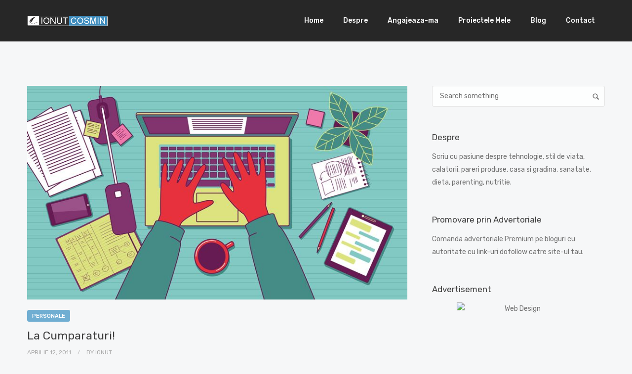

--- FILE ---
content_type: text/html; charset=UTF-8
request_url: https://ionut-cosmin.ro/la-cumparaturi/
body_size: 11627
content:
<!doctype html>
<html lang="ro-RO">

<head>
	<meta charset="UTF-8">
	<meta name="viewport" content="width=device-width, initial-scale=1.0">
	<link rel="pingback" href="https://ionut-cosmin.ro/xmlrpc.php" />
	<meta name="msvalidate.01" content="BBF355DB45E49B934119DB94D5539B86" />
    <meta name="yandex-verification" content="58bbc5adeb87cb6f" />
	<meta name="google-site-verification" content="JWEJd1Hpd5AUz_0r8J0yFHME7egDDao108gWdZGIxIM" />
	<title>La Cumparaturi! - Ionut Cosmin</title>
<meta name='robots' content='max-image-preview:large' />


<meta name="robots" content="max-snippet:-1, max-image-preview:large, max-video-preview:-1"/>
<link rel="canonical" href="https://ionut-cosmin.ro/la-cumparaturi/" />
<meta property="og:locale" content="ro_RO" />
<meta property="og:type" content="article" />
<meta property="og:title" content="La Cumparaturi! - Ionut Cosmin" />
<meta property="og:description" content="Stau uneori si ma gandesc la fete/femei,in sensul ca isi cumpara mereu haine incaltaminte si tot deauna trebuie sa faca shoping :|.Pe..." />
<meta property="og:url" content="https://ionut-cosmin.ro/la-cumparaturi/" />
<meta property="og:site_name" content="Ionut Cosmin" />
<meta property="article:tag" content="20-35 ani" />
<meta property="article:tag" content="bani" />
<meta property="article:tag" content="BeSensual" />
<meta property="article:tag" content="bodystiking" />
<meta property="article:tag" content="bodysuit" />
<meta property="article:tag" content="corsete" />
<meta property="article:tag" content="ieftin" />
<meta property="article:tag" content="Ionut-Cosmin.eu" />
<meta property="article:tag" content="lenjerie" />
<meta property="article:tag" content="lenjerie de lux" />
<meta property="article:tag" content="preturi" />
<meta property="article:tag" content="sexy" />
<meta property="article:section" content="Personale" />
<meta property="article:published_time" content="2011-04-12T12:23:52+00:00" />
<meta property="og:image" content="https://ionut-cosmin.ro/wp-content/uploads/2019/09/blog.jpg" />
<meta property="og:image:secure_url" content="https://ionut-cosmin.ro/wp-content/uploads/2019/09/blog.jpg" />
<meta property="og:image:width" content="800" />
<meta property="og:image:height" content="450" />
<meta name="twitter:card" content="summary" />
<meta name="twitter:description" content="Stau uneori si ma gandesc la fete/femei,in sensul ca isi cumpara mereu haine incaltaminte si tot deauna trebuie sa faca shoping :|.Pe..." />
<meta name="twitter:title" content="La Cumparaturi! - Ionut Cosmin" />
<meta name="twitter:image" content="https://ionut-cosmin.ro/wp-content/uploads/2019/09/blog.jpg" />
<script type='application/ld+json' class='yoast-schema-graph yoast-schema-graph--main'>{"@context":"https://schema.org","@graph":[{"@type":"WebSite","@id":"https://ionut-cosmin.ro/#website","url":"https://ionut-cosmin.ro/","name":"Ionut Cosmin","potentialAction":{"@type":"SearchAction","target":"https://ionut-cosmin.ro/?s={search_term_string}","query-input":"required name=search_term_string"}},{"@type":"ImageObject","@id":"https://ionut-cosmin.ro/la-cumparaturi/#primaryimage","url":"https://ionut-cosmin.ro/wp-content/uploads/2019/09/blog.jpg","width":800,"height":450,"caption":"blog"},{"@type":"WebPage","@id":"https://ionut-cosmin.ro/la-cumparaturi/#webpage","url":"https://ionut-cosmin.ro/la-cumparaturi/","inLanguage":"ro-RO","name":"La Cumparaturi! - Ionut Cosmin","isPartOf":{"@id":"https://ionut-cosmin.ro/#website"},"primaryImageOfPage":{"@id":"https://ionut-cosmin.ro/la-cumparaturi/#primaryimage"},"datePublished":"2011-04-12T12:23:52+00:00","dateModified":"2011-04-12T12:23:52+00:00","author":{"@id":"https://ionut-cosmin.ro/#/schema/person/76721ba1b125b7a0d76a95ee6c4984c0"}},{"@type":["Person"],"@id":"https://ionut-cosmin.ro/#/schema/person/76721ba1b125b7a0d76a95ee6c4984c0","name":"ionut","image":{"@type":"ImageObject","@id":"https://ionut-cosmin.ro/#authorlogo","url":"https://secure.gravatar.com/avatar/34541826f1037cc242d47e899916e65a?s=96&d=mm&r=g","caption":"ionut"},"sameAs":[]}]}</script>
<!-- / Yoast SEO Premium plugin. -->

<link rel='dns-prefetch' href='//fonts.googleapis.com' />
<link rel="alternate" type="application/rss+xml" title="Ionut Cosmin &raquo; Flux" href="https://ionut-cosmin.ro/feed/" />
<style id='wp-emoji-styles-inline-css' type='text/css'>

	img.wp-smiley, img.emoji {
		display: inline !important;
		border: none !important;
		box-shadow: none !important;
		height: 1em !important;
		width: 1em !important;
		margin: 0 0.07em !important;
		vertical-align: -0.1em !important;
		background: none !important;
		padding: 0 !important;
	}
</style>
<link rel='stylesheet' id='wp-block-library-css' href='https://ionut-cosmin.ro/wp-includes/css/dist/block-library/style.min.css?ver=393210cc42d98672a0941a0ddcd9d621' type='text/css' media='all' />
<style id='classic-theme-styles-inline-css' type='text/css'>
/*! This file is auto-generated */
.wp-block-button__link{color:#fff;background-color:#32373c;border-radius:9999px;box-shadow:none;text-decoration:none;padding:calc(.667em + 2px) calc(1.333em + 2px);font-size:1.125em}.wp-block-file__button{background:#32373c;color:#fff;text-decoration:none}
</style>
<style id='global-styles-inline-css' type='text/css'>
body{--wp--preset--color--black: #000000;--wp--preset--color--cyan-bluish-gray: #abb8c3;--wp--preset--color--white: #ffffff;--wp--preset--color--pale-pink: #f78da7;--wp--preset--color--vivid-red: #cf2e2e;--wp--preset--color--luminous-vivid-orange: #ff6900;--wp--preset--color--luminous-vivid-amber: #fcb900;--wp--preset--color--light-green-cyan: #7bdcb5;--wp--preset--color--vivid-green-cyan: #00d084;--wp--preset--color--pale-cyan-blue: #8ed1fc;--wp--preset--color--vivid-cyan-blue: #0693e3;--wp--preset--color--vivid-purple: #9b51e0;--wp--preset--gradient--vivid-cyan-blue-to-vivid-purple: linear-gradient(135deg,rgba(6,147,227,1) 0%,rgb(155,81,224) 100%);--wp--preset--gradient--light-green-cyan-to-vivid-green-cyan: linear-gradient(135deg,rgb(122,220,180) 0%,rgb(0,208,130) 100%);--wp--preset--gradient--luminous-vivid-amber-to-luminous-vivid-orange: linear-gradient(135deg,rgba(252,185,0,1) 0%,rgba(255,105,0,1) 100%);--wp--preset--gradient--luminous-vivid-orange-to-vivid-red: linear-gradient(135deg,rgba(255,105,0,1) 0%,rgb(207,46,46) 100%);--wp--preset--gradient--very-light-gray-to-cyan-bluish-gray: linear-gradient(135deg,rgb(238,238,238) 0%,rgb(169,184,195) 100%);--wp--preset--gradient--cool-to-warm-spectrum: linear-gradient(135deg,rgb(74,234,220) 0%,rgb(151,120,209) 20%,rgb(207,42,186) 40%,rgb(238,44,130) 60%,rgb(251,105,98) 80%,rgb(254,248,76) 100%);--wp--preset--gradient--blush-light-purple: linear-gradient(135deg,rgb(255,206,236) 0%,rgb(152,150,240) 100%);--wp--preset--gradient--blush-bordeaux: linear-gradient(135deg,rgb(254,205,165) 0%,rgb(254,45,45) 50%,rgb(107,0,62) 100%);--wp--preset--gradient--luminous-dusk: linear-gradient(135deg,rgb(255,203,112) 0%,rgb(199,81,192) 50%,rgb(65,88,208) 100%);--wp--preset--gradient--pale-ocean: linear-gradient(135deg,rgb(255,245,203) 0%,rgb(182,227,212) 50%,rgb(51,167,181) 100%);--wp--preset--gradient--electric-grass: linear-gradient(135deg,rgb(202,248,128) 0%,rgb(113,206,126) 100%);--wp--preset--gradient--midnight: linear-gradient(135deg,rgb(2,3,129) 0%,rgb(40,116,252) 100%);--wp--preset--font-size--small: 13px;--wp--preset--font-size--medium: 20px;--wp--preset--font-size--large: 36px;--wp--preset--font-size--x-large: 42px;--wp--preset--spacing--20: 0.44rem;--wp--preset--spacing--30: 0.67rem;--wp--preset--spacing--40: 1rem;--wp--preset--spacing--50: 1.5rem;--wp--preset--spacing--60: 2.25rem;--wp--preset--spacing--70: 3.38rem;--wp--preset--spacing--80: 5.06rem;--wp--preset--shadow--natural: 6px 6px 9px rgba(0, 0, 0, 0.2);--wp--preset--shadow--deep: 12px 12px 50px rgba(0, 0, 0, 0.4);--wp--preset--shadow--sharp: 6px 6px 0px rgba(0, 0, 0, 0.2);--wp--preset--shadow--outlined: 6px 6px 0px -3px rgba(255, 255, 255, 1), 6px 6px rgba(0, 0, 0, 1);--wp--preset--shadow--crisp: 6px 6px 0px rgba(0, 0, 0, 1);}:where(.is-layout-flex){gap: 0.5em;}:where(.is-layout-grid){gap: 0.5em;}body .is-layout-flow > .alignleft{float: left;margin-inline-start: 0;margin-inline-end: 2em;}body .is-layout-flow > .alignright{float: right;margin-inline-start: 2em;margin-inline-end: 0;}body .is-layout-flow > .aligncenter{margin-left: auto !important;margin-right: auto !important;}body .is-layout-constrained > .alignleft{float: left;margin-inline-start: 0;margin-inline-end: 2em;}body .is-layout-constrained > .alignright{float: right;margin-inline-start: 2em;margin-inline-end: 0;}body .is-layout-constrained > .aligncenter{margin-left: auto !important;margin-right: auto !important;}body .is-layout-constrained > :where(:not(.alignleft):not(.alignright):not(.alignfull)){max-width: var(--wp--style--global--content-size);margin-left: auto !important;margin-right: auto !important;}body .is-layout-constrained > .alignwide{max-width: var(--wp--style--global--wide-size);}body .is-layout-flex{display: flex;}body .is-layout-flex{flex-wrap: wrap;align-items: center;}body .is-layout-flex > *{margin: 0;}body .is-layout-grid{display: grid;}body .is-layout-grid > *{margin: 0;}:where(.wp-block-columns.is-layout-flex){gap: 2em;}:where(.wp-block-columns.is-layout-grid){gap: 2em;}:where(.wp-block-post-template.is-layout-flex){gap: 1.25em;}:where(.wp-block-post-template.is-layout-grid){gap: 1.25em;}.has-black-color{color: var(--wp--preset--color--black) !important;}.has-cyan-bluish-gray-color{color: var(--wp--preset--color--cyan-bluish-gray) !important;}.has-white-color{color: var(--wp--preset--color--white) !important;}.has-pale-pink-color{color: var(--wp--preset--color--pale-pink) !important;}.has-vivid-red-color{color: var(--wp--preset--color--vivid-red) !important;}.has-luminous-vivid-orange-color{color: var(--wp--preset--color--luminous-vivid-orange) !important;}.has-luminous-vivid-amber-color{color: var(--wp--preset--color--luminous-vivid-amber) !important;}.has-light-green-cyan-color{color: var(--wp--preset--color--light-green-cyan) !important;}.has-vivid-green-cyan-color{color: var(--wp--preset--color--vivid-green-cyan) !important;}.has-pale-cyan-blue-color{color: var(--wp--preset--color--pale-cyan-blue) !important;}.has-vivid-cyan-blue-color{color: var(--wp--preset--color--vivid-cyan-blue) !important;}.has-vivid-purple-color{color: var(--wp--preset--color--vivid-purple) !important;}.has-black-background-color{background-color: var(--wp--preset--color--black) !important;}.has-cyan-bluish-gray-background-color{background-color: var(--wp--preset--color--cyan-bluish-gray) !important;}.has-white-background-color{background-color: var(--wp--preset--color--white) !important;}.has-pale-pink-background-color{background-color: var(--wp--preset--color--pale-pink) !important;}.has-vivid-red-background-color{background-color: var(--wp--preset--color--vivid-red) !important;}.has-luminous-vivid-orange-background-color{background-color: var(--wp--preset--color--luminous-vivid-orange) !important;}.has-luminous-vivid-amber-background-color{background-color: var(--wp--preset--color--luminous-vivid-amber) !important;}.has-light-green-cyan-background-color{background-color: var(--wp--preset--color--light-green-cyan) !important;}.has-vivid-green-cyan-background-color{background-color: var(--wp--preset--color--vivid-green-cyan) !important;}.has-pale-cyan-blue-background-color{background-color: var(--wp--preset--color--pale-cyan-blue) !important;}.has-vivid-cyan-blue-background-color{background-color: var(--wp--preset--color--vivid-cyan-blue) !important;}.has-vivid-purple-background-color{background-color: var(--wp--preset--color--vivid-purple) !important;}.has-black-border-color{border-color: var(--wp--preset--color--black) !important;}.has-cyan-bluish-gray-border-color{border-color: var(--wp--preset--color--cyan-bluish-gray) !important;}.has-white-border-color{border-color: var(--wp--preset--color--white) !important;}.has-pale-pink-border-color{border-color: var(--wp--preset--color--pale-pink) !important;}.has-vivid-red-border-color{border-color: var(--wp--preset--color--vivid-red) !important;}.has-luminous-vivid-orange-border-color{border-color: var(--wp--preset--color--luminous-vivid-orange) !important;}.has-luminous-vivid-amber-border-color{border-color: var(--wp--preset--color--luminous-vivid-amber) !important;}.has-light-green-cyan-border-color{border-color: var(--wp--preset--color--light-green-cyan) !important;}.has-vivid-green-cyan-border-color{border-color: var(--wp--preset--color--vivid-green-cyan) !important;}.has-pale-cyan-blue-border-color{border-color: var(--wp--preset--color--pale-cyan-blue) !important;}.has-vivid-cyan-blue-border-color{border-color: var(--wp--preset--color--vivid-cyan-blue) !important;}.has-vivid-purple-border-color{border-color: var(--wp--preset--color--vivid-purple) !important;}.has-vivid-cyan-blue-to-vivid-purple-gradient-background{background: var(--wp--preset--gradient--vivid-cyan-blue-to-vivid-purple) !important;}.has-light-green-cyan-to-vivid-green-cyan-gradient-background{background: var(--wp--preset--gradient--light-green-cyan-to-vivid-green-cyan) !important;}.has-luminous-vivid-amber-to-luminous-vivid-orange-gradient-background{background: var(--wp--preset--gradient--luminous-vivid-amber-to-luminous-vivid-orange) !important;}.has-luminous-vivid-orange-to-vivid-red-gradient-background{background: var(--wp--preset--gradient--luminous-vivid-orange-to-vivid-red) !important;}.has-very-light-gray-to-cyan-bluish-gray-gradient-background{background: var(--wp--preset--gradient--very-light-gray-to-cyan-bluish-gray) !important;}.has-cool-to-warm-spectrum-gradient-background{background: var(--wp--preset--gradient--cool-to-warm-spectrum) !important;}.has-blush-light-purple-gradient-background{background: var(--wp--preset--gradient--blush-light-purple) !important;}.has-blush-bordeaux-gradient-background{background: var(--wp--preset--gradient--blush-bordeaux) !important;}.has-luminous-dusk-gradient-background{background: var(--wp--preset--gradient--luminous-dusk) !important;}.has-pale-ocean-gradient-background{background: var(--wp--preset--gradient--pale-ocean) !important;}.has-electric-grass-gradient-background{background: var(--wp--preset--gradient--electric-grass) !important;}.has-midnight-gradient-background{background: var(--wp--preset--gradient--midnight) !important;}.has-small-font-size{font-size: var(--wp--preset--font-size--small) !important;}.has-medium-font-size{font-size: var(--wp--preset--font-size--medium) !important;}.has-large-font-size{font-size: var(--wp--preset--font-size--large) !important;}.has-x-large-font-size{font-size: var(--wp--preset--font-size--x-large) !important;}
.wp-block-navigation a:where(:not(.wp-element-button)){color: inherit;}
:where(.wp-block-post-template.is-layout-flex){gap: 1.25em;}:where(.wp-block-post-template.is-layout-grid){gap: 1.25em;}
:where(.wp-block-columns.is-layout-flex){gap: 2em;}:where(.wp-block-columns.is-layout-grid){gap: 2em;}
.wp-block-pullquote{font-size: 1.5em;line-height: 1.6;}
</style>
<link rel='stylesheet' id='ebor-google-font-css' href='//fonts.googleapis.com/css?family=Rubik%3A300%2C300i%2C400%2C400i%2C500%2C500i%2C700%2C700i&#038;ver=1.0.5' type='text/css' media='all' />
<link rel='stylesheet' id='bootstrap-css' href='https://ionut-cosmin.ro/wp-content/themes/creatink/style/css/bootstrap.min.css?ver=1.0.5' type='text/css' media='all' />
<link rel='stylesheet' id='ebor-icons-css' href='https://ionut-cosmin.ro/wp-content/themes/creatink/style/type/icons.css?ver=1.0.5' type='text/css' media='all' />
<link rel='stylesheet' id='ebor-plugins-css' href='https://ionut-cosmin.ro/wp-content/themes/creatink/style/css/plugins.css?ver=1.0.5' type='text/css' media='all' />
<link rel='stylesheet' id='ebor-style-css' href='https://ionut-cosmin.ro/wp-content/themes/creatink/style.css?ver=1.0.0' type='text/css' media='all' />
<style id='ebor-style-inline-css' type='text/css'>

				.cat2 { background-color: #70aed2 !important; }
			
				.cat3 { background-color: #70aed2 !important; }
			
				.cat4 { background-color: #70aed2 !important; }
			
				.cat5 { background-color: #70aed2 !important; }
			
				.cat6 { background-color: #70aed2 !important; }
			
				.cat7 { background-color: #70aed2 !important; }
			
				.cat26 { background-color: #70aed2 !important; }
			
				.cat27 { background-color: #70aed2 !important; }
			
				.cat8 { background-color: #70aed2 !important; }
			
				.cat10 { background-color: #70aed2 !important; }
			
				.cat11 { background-color: #70aed2 !important; }
			
				.cat12 { background-color: #70aed2 !important; }
			
				.cat28 { background-color: #70aed2 !important; }
			
				.cat13 { background-color: #70aed2 !important; }
			
				.cat1 { background-color: #70aed2 !important; }
			
				.cat14 { background-color: #70aed2 !important; }
			
				.cat15 { background-color: #70aed2 !important; }
			
				.cat16 { background-color: #70aed2 !important; }
			
				.cat17 { background-color: #70aed2 !important; }
			
				.cat29 { background-color: #70aed2 !important; }
			
				.cat18 { background-color: #70aed2 !important; }
			
				.cat30 { background-color: #70aed2 !important; }
			
				.cat19 { background-color: #70aed2 !important; }
			
				.cat20 { background-color: #70aed2 !important; }
			
				.cat21 { background-color: #70aed2 !important; }
			
				.cat2295 { background-color: #70aed2 !important; }
			
				.cat22 { background-color: #70aed2 !important; }
			
				.cat23 { background-color: #70aed2 !important; }
			
				.cat24 { background-color: #70aed2 !important; }
			
				.cat25 { background-color: #70aed2 !important; }
			
			
			.disc:after {
			    background: rgba(76,152,201, 0.7)
			}
			.overlay.color span.bg {
			    background: rgba(76,152,201, 0.8);
			}
			.overlay6.color:after,
			.overlay6.color:before {
			    background: rgba(76,152,201, 0.5);
			}
			.overlay8.color figcaption {
			    background: rgba(76,152,201, 0.8);
			}
			.page-loading .spinner,
			.tp-loader.spinner,
			.lg-outer .lg-item:after,
			.fotorama__wrap--css3 .fotorama__spinner {
			    border-left: 3px solid rgba(76,152,201, .15);
			    border-right: 3px solid rgba(76,152,201, .15);
			    border-bottom: 3px solid rgba(76,152,201, .15);
			    border-top: 3px solid rgba(76,152,201, .8);
			}
			#scrollUp .btn {
			    background: rgba(76,152,201, 0.8);
			}
			#scrollUp .btn:hover,
			#scrollUp .btn:focus,
			#scrollUp .btn:active,
			#scrollUp .btn.active {
			    background: rgba(76,152,201, 1);
			}
			a.hover:hover {
			    border-bottom: 1px solid #4c98c9;
			}
			a {
			    color: #4c98c9;
			}
			a:hover,
			a:focus {
			    text-decoration: none;
			    color: #4c98c9;
			}
			.color-wrapper {
			    background: #4c98c9;
			}
			.navbar .nav > li > a:hover,
			.navbar .nav > li.active > a,
			.navbar .navbar-other a.nav-link:hover {
			    background: none;
			    color: #4c98c9
			}
			.btn-group .dropdown-menu > li > a:hover,
			.btn-group .dropdown-menu > li > a:focus {
			    color: #4c98c9;
			}
			.btn {
			    background: #4c98c9;
			}
			.btn-border {
			    border: 2px solid #4c98c9;
			    background: none;
			    color: #4c98c9;
			}
			.btn:hover,
			.btn:focus,
			.btn:active,
			.btn.active {
			    background: #19aaca;
			}
			.btn-border:hover,
			.btn-border:focus,
			.btn-border:active,
			.btn-border.active {
			    border: 2px solid #4c98c9;
			    background: #4c98c9;
			}
			.fotorama__nav__frame.fotorama__nav__frame--thumb.fotorama__active:before {
			    border: 2px solid #4c98c9;
			}
			.isotope-filter ul li a:hover,
			.isotope-filter ul li a.active {
			    color: #4c98c9;
			}
			.size-picker span.active {
			    background: #4c98c9;
			}
			.post-title a:hover,
			.more:hover,
			.meta a:hover {
			    color: #4c98c9;
			}
			.meta.price {
			    color: #4c98c9;
			}
			.post-nav-wrapper a:hover {
			    color: #4c98c9;
			}
			.sidebox a:hover {
			    color: #4c98c9
			}
			#comments .info h5 a:hover {
			    color: #4c98c9;
			}
			.image-list li a:hover {
			    color: #4c98c9
			}
			.icon-color,
			.text-color,
			.circle .progressbar-text {
			    color: #4c98c9
			}
			.icon-border {
			    border: 3px solid #4c98c9;
			}
			.icon-bg {
			    background: #4c98c9;
			}
			.nav-tabs > li > a:hover,
			.nav-tabs > li > a:hover *,
			.nav-tabs > li.active > a,
			.nav-tabs > li.active > a *,
			.nav-tabs > li.active > a:hover,
			.nav-tabs > li.active > a:focus {
			    color: #4c98c9;
			}
			.nav-tabs-lined.nav-tabs-lined-bottom > li.active > a:after {
			    border-bottom: 1px solid #4c98c9;
			}
			.nav-tabs-lined.nav-tabs-lined-top > li.active > a:after {
			    border-top: 1px solid #4c98c9;
			}
			.panel-group-lined .panel-active .panel-heading .panel-title {
			    border-bottom: 1px solid #4c98c9;
			    color: #4c98c9;
			}
			.panel-group-lined .panel-title > a:active {
			    color: #4c98c9;
			}
			.timeline.dot .timeline-icon:before {
				background: #4c98c9;
			}
			.tooltip-inner {
			    background-color: #4c98c9;
			}
			.tooltip.top .tooltip-arrow,
			.tooltip.top-left .tooltip-arrow,
			.tooltip.top-right .tooltip-arrow {
			    border-top-color: #4c98c9
			}
			.tooltip.right .tooltip-arrow {
			    border-right-color: #4c98c9
			}
			.tooltip.left .tooltip-arrow {
			    border-left-color: #4c98c9
			}
			.tooltip.bottom .tooltip-arrow,
			.tooltip.bottom-left .tooltip-arrow,
			.tooltip.bottom-right .tooltip-arrow {
			    border-bottom-color: #4c98c9
			}
			.pagination ul > li > a:hover,
			.pagination ul > .active > a span {
			    color: #4c98c9
			}
			textarea:focus,
			textarea.form-control:focus,
			input[type="text"]:focus,
			input[type="password"]:focus,
			input[type="datetime"]:focus,
			input[type="datetime-local"]:focus,
			input[type="date"]:focus,
			input[type="month"]:focus,
			input[type="time"]:focus,
			input[type="week"]:focus,
			input[type="number"]:focus,
			input[type="email"]:focus,
			input[type="url"]:focus,
			input[type="search"]:focus,
			input[type="tel"]:focus,
			input[type="color"]:focus,
			.uneditable-input:focus {
			    border-color: #4c98c9
			}
			input[type="radio"]:focus + span,
			input[type="checkbox"]:focus + span,
			input[type="radio"]:active + span,
			input[type="checkbox"]:active + span {
			    border-color: #4c98c9
			}
			input[type="radio"].error + span,
			input[type="checkbox"].error + span {
			    border-color: #4c98c9
			}
			input[type="radio"] + span::after {
			    background-color: #4c98c9;
			    border-color: #4c98c9;
			}
			input[type="radio"]:checked + span,
			input[type="checkbox"]:checked + span {
			    border: 1px solid #4c98c9
			}
			input[type="checkbox"] + span::after {
			    border: 0 solid #4c98c9;
			}
			.bg-default {
			    background: #4c98c9
			}
			.progressbar.border {
				border-color: #4c98c9;
			}
			.progressbar svg path:last-child {
			    stroke: #4c98c9;
			}
			.page-loading .caption {
			    color: #4c98c9;
			}
			.inverse-text.dark-wrapper .pagination:not(.boxed):not(.round) ul > li > a:hover,
			.inverse-text.dark-wrapper .pagination.round-simple ul > li > a:hover,
			.inverse-text a:not(.btn):not([class*="color-s-"]):hover,
			.inverse-text .isotope-filter ul li a:hover,
			.inverse-text .isotope-filter ul li a.active,
			.inverse-text .text-color {
			    color: #4c98c9 !important;
			}
			.inverse-text .post-title a:hover,
			.inverse-text .bg-white .meta a:hover,
			.inverse-text .bg-white a.more:hover,
			.inverse-text .pagination:not(.boxed):not(.round) ul > li > a:hover,
			.inverse-text .pagination.round-simple ul > li > a:hover {
			    color: #4c98c9 !important;
			}
			.inverse-text:not(.navbar):not(.nav-wrapper) textarea:focus,
			.inverse-text:not(.navbar):not(.nav-wrapper) input[type="text"]:focus,
			.inverse-text:not(.navbar):not(.nav-wrapper) input[type="password"]:focus,
			.inverse-text:not(.navbar):not(.nav-wrapper) input[type="datetime"]:focus,
			.inverse-text:not(.navbar):not(.nav-wrapper) input[type="datetime-local"]:focus,
			.inverse-text:not(.navbar):not(.nav-wrapper) input[type="date"]:focus,
			.inverse-text:not(.navbar):not(.nav-wrapper) input[type="month"]:focus,
			.inverse-text:not(.navbar):not(.nav-wrapper) input[type="time"]:focus,
			.inverse-text:not(.navbar):not(.nav-wrapper) input[type="week"]:focus,
			.inverse-text:not(.navbar):not(.nav-wrapper) input[type="number"]:focus,
			.inverse-text:not(.navbar):not(.nav-wrapper) input[type="email"]:focus,
			.inverse-text:not(.navbar):not(.nav-wrapper) input[type="url"]:focus,
			.inverse-text:not(.navbar):not(.nav-wrapper) input[type="search"]:focus,
			.inverse-text:not(.navbar):not(.nav-wrapper) input[type="tel"]:focus,
			.inverse-text:not(.navbar):not(.nav-wrapper) input[type="color"]:focus,
			.inverse-text:not(.navbar):not(.nav-wrapper) .uneditable-input:focus {
			    border-color: #4c98c9;
			}
			.inverse-text:not(.navbar):not(.nav-wrapper) input[type="radio"]:checked + span,
			.inverse-text:not(.navbar):not(.nav-wrapper) input[type="checkbox"]:checked + span {
			    border-color: #4c98c9
			}
			@media (min-width: 992px) {
			    .navbar .navbar-nav > li > a.highlighted {
				    color: #4c98c9
				}
				.inverse-text .navbar-nav > li:not(.active) > a:not(.highlighted):hover,
				.inverse-text .navbar-nav > li > a:hover {
					color: #4c98c9 !important
				}
			}
			footer.image-footer {
				background-image: url();
				padding-bottom: 369px;				
			}
			body,
			footer a,
			.map-info p,
			.icon p,
			label.custom-select,
			.checkbox label,
			.radio label,
			select,
			textarea,
			textarea.form-control,
			input[type="text"]:not(.qty),
			input[type="password"],
			input[type="datetime"],
			input[type="datetime-local"],
			input[type="date"],
			input[type="month"],
			input[type="time"],
			input[type="week"],
			input[type="number"],
			input[type="email"],
			input[type="url"],
			input[type="search"],
			input[type="tel"],
			input[type="color"],
			.uneditable-input,
			.search-form:before,
			.color-text,
			.inverse-text .bg-white select,
			.inverse-text .bg-white textarea,
			.inverse-text .bg-white textarea.form-control,
			.inverse-text .bg-white input[type="text"]:not(.qty),
			.inverse-text .bg-white input[type="password"],
			.inverse-text .bg-white input[type="datetime"],
			.inverse-text .bg-white input[type="datetime-local"],
			.inverse-text .bg-white input[type="date"],
			.inverse-text .bg-white input[type="month"],
			.inverse-text .bg-white input[type="time"],
			.inverse-text .bg-white input[type="week"],
			.inverse-text .bg-white input[type="number"],
			.inverse-text .bg-white input[type="email"],
			.inverse-text .bg-white input[type="url"],
			.inverse-text .bg-white input[type="search"],
			.inverse-text .bg-white input[type="tel"],
			.inverse-text .bg-white input[type="color"],
			.inverse-text .bg-white .uneditable-input {
			    color: #707070;
			}
			.form-control::-webkit-input-placeholder {
			    color: #707070;
			    font-weight: normal;
			}
			.form-control:-moz-placeholder {
			    color: #707070;
			    font-weight: normal;
			    opacity: 1;
			}
			.form-control::-moz-placeholder {
			    color: #707070;
			    font-weight: normal;
			    opacity: 1;
			}
			.form-control:-ms-input-placeholder {
			    color: #707070;
			    font-weight: normal;
			}
			.inverse-text .bg-white p,
			.inverse-text .bg-white li,
			.inverse-text .panel-group-bg p,
			.inverse-text .bg-white table,
			.inverse-text .popover,
			.inverse-text .bg-white .color-text {
			    color: #707070 !important;
			}
			h1,
			h2,
			h3,
			h4,
			h5,
			h6 {
			    color: #404040;
			}
			.text-muted,
			.meta,
			a.more,
			.meta span:after,
			.meta *,
			.meta.breadcrumbs a,
			.meta.price .quantity,
			.meta.price del {
			    color: #aaaaaa;
			}
			.inverse-text:not(.navbar):not(.nav-wrapper) select {
			    color: #aaaaaa;
			}
			.inverse-text .form-control::-webkit-input-placeholder {
			    color: #aaaaaa;
			}
			.inverse-text .form-control:-moz-placeholder {
			    color: #aaaaaa;
			}
			.inverse-text .form-control::-moz-placeholder {
			    color: #aaaaaa;
			}
			.inverse-text .form-control:-ms-input-placeholder {
			    color: #aaaaaa;
			}
			footer.dark-wrapper a {
				color: #fff;
			}
			.light-wrapper {
			    background: #f6f7f8;
			}
			.dark-wrapper {
			    background: #2b2b2b;
			}
			footer.dark-wrapper,
			.navbar.dark-wrapper,
			.nav-wrapper.dark-wrapper,
			.navbar.narrow:not(.fixed) .nav-wrapper.dark-wrapper .container {
			    background: #272727;
			}
			.sub-footer.dark-wrapper {
			    background: #232323;
			}
		
</style>
<script type="text/javascript" src="https://ionut-cosmin.ro/wp-includes/js/jquery/jquery.min.js?ver=3.7.1" id="jquery-core-js"></script>
<script type="text/javascript" src="https://ionut-cosmin.ro/wp-includes/js/jquery/jquery-migrate.min.js?ver=3.4.1" id="jquery-migrate-js"></script>
<link rel="https://api.w.org/" href="https://ionut-cosmin.ro/wp-json/" /><link rel="alternate" type="application/json" href="https://ionut-cosmin.ro/wp-json/wp/v2/posts/527" /><link rel="EditURI" type="application/rsd+xml" title="RSD" href="https://ionut-cosmin.ro/xmlrpc.php?rsd" />

<link rel='shortlink' href='https://ionut-cosmin.ro/?p=527' />
<link rel="icon" href="https://ionut-cosmin.ro/wp-content/uploads/2018/09/cropped-favicon-6-60x60.png" sizes="32x32" />
<link rel="icon" href="https://ionut-cosmin.ro/wp-content/uploads/2018/09/cropped-favicon-6-300x300.png" sizes="192x192" />
<link rel="apple-touch-icon" href="https://ionut-cosmin.ro/wp-content/uploads/2018/09/cropped-favicon-6-300x300.png" />
<meta name="msapplication-TileImage" content="https://ionut-cosmin.ro/wp-content/uploads/2018/09/cropped-favicon-6-300x300.png" />
</head>

<body data-rsssl=1 class="post-template-default single single-post postid-527 single-format-standard">

<div class="content-wrapper">

<nav class="navbar dark-wrapper inverse-text">
	
	<div class="container">
		<div class="flex-it">
		
			<div class="navbar-header">
				
<div class="navbar-brand">
		<a href="https://ionut-cosmin.ro/">
		<img 
			src="#" 
			srcset="https://ionut-cosmin.ro/wp-content/uploads/2021/03/logo.png 1x, https://ionut-cosmin.ro/wp-content/uploads/2021/03/logo.png 2x" 
			alt="Ionut Cosmin" 
		/>
	</a>
	</div><div class="nav-bars-wrapper">
	<div class="nav-bars-inner">
		<div class="nav-bars" data-toggle="collapse" data-target=".navbar-collapse">
			<span></span>
		</div>
	</div><!-- /.nav-bars-inner -->
</div><!-- /.nav-bars-wrapper --><div class="navbar-other">
	<ul class="nav">
		
	</ul>
</div><!-- /.navbar-other -->			</div><!-- /.nav-header -->
			
			<div class="navbar-collapse collapse">
	<ul class="nav navbar-nav"><li id="menu-item-3354" class="menu-item menu-item-type-post_type menu-item-object-page menu-item-home menu-item-3354"><a href="https://ionut-cosmin.ro/home/">Home</a></li>
<li id="menu-item-3465" class="menu-item menu-item-type-post_type menu-item-object-page menu-item-3465"><a href="https://ionut-cosmin.ro/despre/">Despre</a></li>
<li id="menu-item-2460" class="menu-item menu-item-type-post_type menu-item-object-page menu-item-2460"><a href="https://ionut-cosmin.ro/angajeaza-ma/">Angajeaza-ma</a></li>
<li id="menu-item-2461" class="menu-item menu-item-type-taxonomy menu-item-object-category menu-item-2461"><a href="https://ionut-cosmin.ro/proiectele-mele/">Proiectele Mele</a></li>
<li id="menu-item-3356" class="menu-item menu-item-type-post_type menu-item-object-page current_page_parent menu-item-3356"><a href="https://ionut-cosmin.ro/blog/">Blog</a></li>
<li id="menu-item-1477" class="menu-item menu-item-type-post_type menu-item-object-page menu-item-1477"><a href="https://ionut-cosmin.ro/contact/">Contact</a></li>
</ul></div><!--/.nav-collapse --><div class="navbar-other">
	<ul class="nav">
		
	</ul>
</div><!-- /.navbar-other -->		
		</div><!--/.flex-it --> 
	</div><!--/.container --> 
	
</nav><!--/.navbar --><div class="wrapper light-wrapper">
<div class="container inner">  
	<div class="row">
		<div class="col-sm-8">
	<div class="blog classic-view single">
	
		<div class="post">
		
				
	<figure>
		<img width="800" height="450" src="[data-uri]" data-lazy-src="https://ionut-cosmin.ro/wp-content/uploads/2019/09/blog.jpg" class="attachment-large size-large wp-post-image default-featured-img" alt="blog" decoding="async" data-lazy-srcset="https://ionut-cosmin.ro/wp-content/uploads/2019/09/blog.jpg 800w, https://ionut-cosmin.ro/wp-content/uploads/2019/09/blog-300x169.jpg 300w, https://ionut-cosmin.ro/wp-content/uploads/2019/09/blog-768x432.jpg 768w" data-lazy-sizes="(max-width: 800px) 100vw, 800px" /><noscript><img width="800" height="450" src="https://ionut-cosmin.ro/wp-content/uploads/2019/09/blog.jpg" class="attachment-large size-large wp-post-image default-featured-img" alt="blog" decoding="async" srcset="https://ionut-cosmin.ro/wp-content/uploads/2019/09/blog.jpg 800w, https://ionut-cosmin.ro/wp-content/uploads/2019/09/blog-300x169.jpg 300w, https://ionut-cosmin.ro/wp-content/uploads/2019/09/blog-768x432.jpg 768w" sizes="(max-width: 800px) 100vw, 800px" /></noscript>	</figure>

<span class="category">
	<a href="https://ionut-cosmin.ro/personale/" class="label bg-red cat18">Personale</a></span>			
			<div class="post-content">
				<h1 class="post-title">La Cumparaturi!</h1><div class="meta">
	
		
	<span class="date">
		aprilie 12, 2011	</span>
	
	<span class="author">By		<a href="https://ionut-cosmin.ro/author/ionut/" title="Articole de ionut" rel="author">ionut</a>	</span>
	
		
</div><p><img decoding="async" class="alignright" src="[data-uri]" data-lazy-src="https://besensual.ro/skin/frontend/default/besensual/images/BS_sigla.png" alt="" width="348" height="170" /><noscript><img decoding="async" class="alignright" src="https://besensual.ro/skin/frontend/default/besensual/images/BS_sigla.png" alt="" width="348" height="170" /></noscript>Stau uneori si ma gandesc la fete/femei,in sensul ca isi cumpara mereu haine incaltaminte si tot deauna trebuie sa faca shoping :|.Pe baieti nu ii vad ca se duc ei in magazine sa fie obesdati de shoping sau sa se duca in fiecare weekend sa se uite dupa haine.Acum sa revenim la fete/femei acestea isi cumpara haine si incaltamine dar pe deasupra isi mai cumpara si <a href="http://besensual.ro">lenjerie</a> intima,mai discret se uita dupa un tip mai frumos de lenjerie intima si <a href="http://besensual.ro/lenjerie-sexy-noutati">lenjerie sexy</a> in special femeile cu varste intre 20-35 ani.</p>
<p>M-am uitat si eu din curiozitate pe net si am gasit mai multe siteuri de lenjerie intima :-?.Ma uit eu cat ma uit dau de cateva siteuri cu preturi exagerat de mari peste 250 lei ,dar daca vrei sa ai o noapte de neuitat cu femeia iubita trebuie sa faci si sacrificii ;)) in special sacrificiul banului :)),ca oricum ii faci la loc femeia sa fie fericita.</p>
<p>Daca ai vrea o noapte ca in povesti alaturi de cea iubita trebe sa ii dai bani sa isi cumpere <a href="http://besensual.ro/corsete">corsete</a>,desigur delea sexy si frumoase sa ai ce vedea la persoana iubita :X.Daca ai bani trebuie sa ii cumperi neaparat altfel se va supara pe tine 🙁 si nu mai poti sa o admiri.</p>
<p>Acum am gasit un site  foarte frumos de unde poti achizitiona lenjerie si corsete sexy pentru persoana iubita.Recomand magazinele online deoarece sunt mult mai ieftine decat cele din oras.Pe acest site preturile nu depasesc mai mult de 400 lei :D,desigur cele peste 300 lei sau la 350 lei merita cumparate deoarece sunt cele mai frumoase .Daca ai bani mai multi si iti permiti sa cumperi poti cumpara <a href="http://besensual.ro/lenjerie-de-lux">lenjerie de lux </a>😀 doar daca va permiteti preturile sunt de la 100 lei pana la 300+ .</p>
<p>De pe acest site se mai pot cumpara si accesorii pentru o seara romantica :D,pentru a o face fericita pe persoana iubita.Puteti cumpara lumanari parfumate un colier manusi sau dresuri sexy pentru cea iubita.</p>
<p>Daca doresti sa cumperi ceva deosebit pentru persoana iubita ii poti cumpara un <a href="http://besensual.ro/bodystocking">Bodystocking</a> preturile variaza intre 110 si 120 de Lei,desigur daca o vezi pe persoana iubita in asa ceva o sa o iubesti si mai mult.</p>
<p>Cum am zis mai sus despre Bodystoking mai poti sa ii cumperi daca nu vrei unu Bodystoking ,poti sa ii cumperi un <a href="http://besensual.ro/bodysuit">Bodysuit</a> la acesta pretul variaza intre 80 si 120 lei este foarte sexy ;)).</p>
<p>V-am zis despre lenjerie despre Bodystoking si despre Bodysuit acum sa va zic si despre o rochita Clubwear pe care o poate purta persoana iubita pe deasupra acestor costumase sexy.Pretul unei rochite variaza intre 90 si 150 lei :D.</p>
<p>Nu uitati, <a href="http://besensual.ro">BeSensual</a> este ideal pentru noptile romantice</p>
<div class="clearfix"></div>				
				<div class="tags">Etichete: <a href="https://ionut-cosmin.ro/tag/20-35-ani/" rel="tag">20-35 ani</a>, <a href="https://ionut-cosmin.ro/tag/bani/" rel="tag">bani</a>, <a href="https://ionut-cosmin.ro/tag/besensual/" rel="tag">BeSensual</a>, <a href="https://ionut-cosmin.ro/tag/bodystiking/" rel="tag">bodystiking</a>, <a href="https://ionut-cosmin.ro/tag/bodysuit/" rel="tag">bodysuit</a>, <a href="https://ionut-cosmin.ro/tag/corsete/" rel="tag">corsete</a>, <a href="https://ionut-cosmin.ro/tag/ieftin/" rel="tag">ieftin</a>, <a href="https://ionut-cosmin.ro/tag/ionut-cosmin-eu/" rel="tag">Ionut-Cosmin.eu</a>, <a href="https://ionut-cosmin.ro/tag/lenjerie/" rel="tag">lenjerie</a>, <a href="https://ionut-cosmin.ro/tag/lenjerie-de-lux/" rel="tag">lenjerie de lux</a>, <a href="https://ionut-cosmin.ro/tag/preturi/" rel="tag">preturi</a>, <a href="https://ionut-cosmin.ro/tag/sexy/" rel="tag">sexy</a></div>
				<div class="space30"></div>
				
				<a href="#" class="btn btn-rounded btn-icon btn-icon-left share-facebook goodshare" data-type="fb">
	<i class="et-facebook"></i>
	Share on Facebook</a>

<a href="#" class="btn btn-rounded  btn-icon btn-icon-left share-twitter goodshare" data-type="tw">
	<i class="et-twitter"></i>
	Share on Twitter</a>

<a href="#" class="btn btn-rounded  btn-icon btn-icon-left share-pinterest goodshare" data-type="pt">
	<i class="et-pinterest"></i>
	Share on Pinterest</a>
			</div><!-- /.post-content --> 
		
		</div><!-- /.post -->
		
		
<hr />

<div class="post-nav-wrapper">
	
			<div class="post-nav prev">
			<div class="meta">
				<i class="et-chevron-small-left"></i>
				Previous Article			</div>
			<h4>
				<a href="https://ionut-cosmin.ro/ce-favoriti-aveti/">Ce favoriti aveti?</a>
			</h4>
		</div>
		
			<div class="post-nav next">
			<div class="meta">
				Next Article				<i class="et-chevron-small-right"></i>
			</div>
			<h4>
				<a href="https://ionut-cosmin.ro/petshop-online/">Petshop Online</a>
			</h4>
		</div>
		
</div><!-- /.post-nav -->	
	</div><!-- /.blog --> 
</div><!--/column -->

	<aside class="col-sm-4 sidebar">
		<div id="search-2" class="widget widget_search sidebox"><form class="search-form" method="get" id="searchform" action="https://ionut-cosmin.ro/">
	<div class="form-group mb-0">
		<input type="text" name="s" class="form-control" placeholder="Search something" />
	</div><!-- /.form-group -->
</form><!-- /.search-form --></div><div id="text-10" class="widget widget_text sidebox"><h5 class="widget-title">Despre</h5>			<div class="textwidget"><p>Scriu cu pasiune despre tehnologie, stil de viata, calatorii, pareri produse, casa si gradina, sanatate, dieta, parenting, nutritie.</p>
</div>
		</div><div id="text-14" class="widget widget_text sidebox"><h5 class="widget-title">Promovare prin Advertoriale</h5>			<div class="textwidget"><p><a href="https://seodigital.ro/comanda-advertoriale/" target="_blank" rel="noopener">Comanda advertoriale Premium</a> pe bloguri cu autoritate cu link-uri dofollow catre site-ul tau.</p>
</div>
		</div><div id="text-5" class="widget widget_text sidebox"><h5 class="widget-title">Advertisement</h5>			<div class="textwidget"><p><a title="Web Design" href="https://www.itexclusiv.ro"><img loading="lazy" decoding="async" class="size-full wp-image-257 aligncenter" title="Web Design" src="[data-uri]" data-lazy-src="https://stirile24.com/wp-content/uploads/2017/11/WebDesignITeXclusiv.jpg" alt="Web Design" width="250" height="250" /><noscript><img loading="lazy" decoding="async" class="size-full wp-image-257 aligncenter" title="Web Design" src="https://stirile24.com/wp-content/uploads/2017/11/WebDesignITeXclusiv.jpg" alt="Web Design" width="250" height="250" /></noscript></a></p>
<div style="clear: both;"></div>
<p>&nbsp;</p>
</div>
		</div>	</aside>
	</div><!--/.row --> 
  
</div><!-- /.container --> 
</div><!-- /.light-wrapper --> </div><!-- /.content-wrapper -->

<footer class="dark-wrapper inverse-text">

	<div class="container inner pt-60 pb-60">
	<div class="row">
		<div class="col-sm-3"><div id="text-7" class="widget widget_text"><h5 class="widget-title">Copyright</h5>			<div class="textwidget"><p>All rights reserved. Toate fotografiile si textele de pe acest site sunt protejate de legea 8/1996 privind drepturile de autor si conexe. Publicarea sau folosirea lor se face numai cu acordul proprietarului.</p>
</div>
		</div><div id="text-6" class="widget widget_text">			<div class="textwidget"><p><a href="http://creativecommons.org/licenses/by-sa/3.0/ro/" rel="license"><img decoding="async" style="border-width: 0;" src="[data-uri]" data-lazy-src="https://i.creativecommons.org/l/by-sa/3.0/ro/88x31.png" alt="Licenţa Creative Commons" /><noscript><img decoding="async" style="border-width: 0;" src="https://i.creativecommons.org/l/by-sa/3.0/ro/88x31.png" alt="Licenţa Creative Commons" /></noscript></a></p>
</div>
		</div></div><div class="col-sm-3"><div id="text-15" class="widget widget_text"><h5 class="widget-title">Follow me</h5>			<div class="textwidget"><p>&nbsp;</p>
<p>&nbsp;</p>
<p><em><strong><a href="https://www.chirurgieartroscopica.ro/artroscopie-genunchi/" target="_blank" rel="noopener">Artroscopie Genunchi</a></strong></em></p>
<p>&nbsp;</p>
<p>&nbsp;</p>
</div>
		</div></div><div class="col-sm-3"><div id="tag_cloud-2" class="widget widget_tag_cloud"><h5 class="widget-title">Etichete</h5><div class="tagcloud"><a href="https://ionut-cosmin.ro/tag/acoperis/" class="tag-cloud-link tag-link-92 tag-link-position-1" style="font-size: 8pt;" aria-label="acoperis (4 elemente)">acoperis</a>
<a href="https://ionut-cosmin.ro/tag/actiune/" class="tag-cloud-link tag-link-96 tag-link-position-2" style="font-size: 8pt;" aria-label="actiune (4 elemente)">actiune</a>
<a href="https://ionut-cosmin.ro/tag/articole/" class="tag-cloud-link tag-link-179 tag-link-position-3" style="font-size: 8pt;" aria-label="articole (4 elemente)">articole</a>
<a href="https://ionut-cosmin.ro/tag/bancuri/" class="tag-cloud-link tag-link-221 tag-link-position-4" style="font-size: 8pt;" aria-label="bancuri (4 elemente)">bancuri</a>
<a href="https://ionut-cosmin.ro/tag/bani/" class="tag-cloud-link tag-link-230 tag-link-position-5" style="font-size: 15.682926829268pt;" aria-label="bani (13 elemente)">bani</a>
<a href="https://ionut-cosmin.ro/tag/barbati/" class="tag-cloud-link tag-link-236 tag-link-position-6" style="font-size: 11.414634146341pt;" aria-label="barbati (7 elemente)">barbati</a>
<a href="https://ionut-cosmin.ro/tag/basescu/" class="tag-cloud-link tag-link-240 tag-link-position-7" style="font-size: 10.560975609756pt;" aria-label="Basescu (6 elemente)">Basescu</a>
<a href="https://ionut-cosmin.ro/tag/blog/" class="tag-cloud-link tag-link-285 tag-link-position-8" style="font-size: 13.80487804878pt;" aria-label="Blog (10 elemente)">Blog</a>
<a href="https://ionut-cosmin.ro/tag/blogatu/" class="tag-cloud-link tag-link-292 tag-link-position-9" style="font-size: 10.560975609756pt;" aria-label="Blogatu (6 elemente)">Blogatu</a>
<a href="https://ionut-cosmin.ro/tag/bucuresti/" class="tag-cloud-link tag-link-338 tag-link-position-10" style="font-size: 9.3658536585366pt;" aria-label="Bucuresti (5 elemente)">Bucuresti</a>
<a href="https://ionut-cosmin.ro/tag/comedie/" class="tag-cloud-link tag-link-518 tag-link-position-11" style="font-size: 18.585365853659pt;" aria-label="Comedie (20 de elemente)">Comedie</a>
<a href="https://ionut-cosmin.ro/tag/concurs/" class="tag-cloud-link tag-link-528 tag-link-position-12" style="font-size: 9.3658536585366pt;" aria-label="concurs (5 elemente)">concurs</a>
<a href="https://ionut-cosmin.ro/tag/copii/" class="tag-cloud-link tag-link-539 tag-link-position-13" style="font-size: 13.121951219512pt;" aria-label="copii (9 elemente)">copii</a>
<a href="https://ionut-cosmin.ro/tag/facebook/" class="tag-cloud-link tag-link-759 tag-link-position-14" style="font-size: 13.121951219512pt;" aria-label="facebook (9 elemente)">facebook</a>
<a href="https://ionut-cosmin.ro/tag/femei/" class="tag-cloud-link tag-link-777 tag-link-position-15" style="font-size: 15pt;" aria-label="femei (12 elemente)">femei</a>
<a href="https://ionut-cosmin.ro/tag/filme-online/" class="tag-cloud-link tag-link-812 tag-link-position-16" style="font-size: 9.3658536585366pt;" aria-label="filme online (5 elemente)">filme online</a>
<a href="https://ionut-cosmin.ro/tag/focsani/" class="tag-cloud-link tag-link-833 tag-link-position-17" style="font-size: 13.80487804878pt;" aria-label="Focsani (10 elemente)">Focsani</a>
<a href="https://ionut-cosmin.ro/tag/fotbal/" class="tag-cloud-link tag-link-848 tag-link-position-18" style="font-size: 12.268292682927pt;" aria-label="fotbal (8 elemente)">fotbal</a>
<a href="https://ionut-cosmin.ro/tag/germania/" class="tag-cloud-link tag-link-892 tag-link-position-19" style="font-size: 9.3658536585366pt;" aria-label="Germania (5 elemente)">Germania</a>
<a href="https://ionut-cosmin.ro/tag/haine/" class="tag-cloud-link tag-link-936 tag-link-position-20" style="font-size: 11.414634146341pt;" aria-label="haine (7 elemente)">haine</a>
<a href="https://ionut-cosmin.ro/tag/internet/" class="tag-cloud-link tag-link-1049 tag-link-position-21" style="font-size: 9.3658536585366pt;" aria-label="internet (5 elemente)">internet</a>
<a href="https://ionut-cosmin.ro/tag/ionut-cosmin/" class="tag-cloud-link tag-link-1059 tag-link-position-22" style="font-size: 15pt;" aria-label="Ionut-Cosmin (12 elemente)">Ionut-Cosmin</a>
<a href="https://ionut-cosmin.ro/tag/ionut-cosmin-eu/" class="tag-cloud-link tag-link-1060 tag-link-position-23" style="font-size: 11.414634146341pt;" aria-label="Ionut-Cosmin.eu (7 elemente)">Ionut-Cosmin.eu</a>
<a href="https://ionut-cosmin.ro/tag/italia/" class="tag-cloud-link tag-link-1067 tag-link-position-24" style="font-size: 10.560975609756pt;" aria-label="Italia (6 elemente)">Italia</a>
<a href="https://ionut-cosmin.ro/tag/jocuri/" class="tag-cloud-link tag-link-1086 tag-link-position-25" style="font-size: 17.560975609756pt;" aria-label="jocuri (17 elemente)">jocuri</a>
<a href="https://ionut-cosmin.ro/tag/jocuri-online/" class="tag-cloud-link tag-link-1116 tag-link-position-26" style="font-size: 12.268292682927pt;" aria-label="jocuri online (8 elemente)">jocuri online</a>
<a href="https://ionut-cosmin.ro/tag/la-multi-ani/" class="tag-cloud-link tag-link-1150 tag-link-position-27" style="font-size: 11.414634146341pt;" aria-label="La Multi Ani (7 elemente)">La Multi Ani</a>
<a href="https://ionut-cosmin.ro/tag/laptop/" class="tag-cloud-link tag-link-1158 tag-link-position-28" style="font-size: 10.560975609756pt;" aria-label="laptop (6 elemente)">laptop</a>
<a href="https://ionut-cosmin.ro/tag/magazine-online/" class="tag-cloud-link tag-link-1226 tag-link-position-29" style="font-size: 10.560975609756pt;" aria-label="magazine online (6 elemente)">magazine online</a>
<a href="https://ionut-cosmin.ro/tag/mario/" class="tag-cloud-link tag-link-1258 tag-link-position-30" style="font-size: 10.560975609756pt;" aria-label="MARIO (6 elemente)">MARIO</a>
<a href="https://ionut-cosmin.ro/tag/masina/" class="tag-cloud-link tag-link-1268 tag-link-position-31" style="font-size: 12.268292682927pt;" aria-label="masina (8 elemente)">masina</a>
<a href="https://ionut-cosmin.ro/tag/masini/" class="tag-cloud-link tag-link-1272 tag-link-position-32" style="font-size: 9.3658536585366pt;" aria-label="masini (5 elemente)">masini</a>
<a href="https://ionut-cosmin.ro/tag/moda/" class="tag-cloud-link tag-link-1331 tag-link-position-33" style="font-size: 10.560975609756pt;" aria-label="moda (6 elemente)">moda</a>
<a href="https://ionut-cosmin.ro/tag/muzica/" class="tag-cloud-link tag-link-1371 tag-link-position-34" style="font-size: 12.268292682927pt;" aria-label="muzica (8 elemente)">muzica</a>
<a href="https://ionut-cosmin.ro/tag/online/" class="tag-cloud-link tag-link-1442 tag-link-position-35" style="font-size: 9.3658536585366pt;" aria-label="Online (5 elemente)">Online</a>
<a href="https://ionut-cosmin.ro/tag/parinti/" class="tag-cloud-link tag-link-1490 tag-link-position-36" style="font-size: 9.3658536585366pt;" aria-label="parinti (5 elemente)">parinti</a>
<a href="https://ionut-cosmin.ro/tag/poker/" class="tag-cloud-link tag-link-1563 tag-link-position-37" style="font-size: 11.414634146341pt;" aria-label="poker (7 elemente)">poker</a>
<a href="https://ionut-cosmin.ro/tag/prieteni/" class="tag-cloud-link tag-link-1632 tag-link-position-38" style="font-size: 10.560975609756pt;" aria-label="prieteni (6 elemente)">prieteni</a>
<a href="https://ionut-cosmin.ro/tag/rochii/" class="tag-cloud-link tag-link-1732 tag-link-position-39" style="font-size: 9.3658536585366pt;" aria-label="rochii (5 elemente)">rochii</a>
<a href="https://ionut-cosmin.ro/tag/romania/" class="tag-cloud-link tag-link-1744 tag-link-position-40" style="font-size: 22pt;" aria-label="Romania (32 de elemente)">Romania</a>
<a href="https://ionut-cosmin.ro/tag/scoala/" class="tag-cloud-link tag-link-1798 tag-link-position-41" style="font-size: 13.121951219512pt;" aria-label="scoala (9 elemente)">scoala</a>
<a href="https://ionut-cosmin.ro/tag/seo/" class="tag-cloud-link tag-link-1810 tag-link-position-42" style="font-size: 10.560975609756pt;" aria-label="seo (6 elemente)">seo</a>
<a href="https://ionut-cosmin.ro/tag/unguru-bulan/" class="tag-cloud-link tag-link-2066 tag-link-position-43" style="font-size: 9.3658536585366pt;" aria-label="Unguru Bulan (5 elemente)">Unguru Bulan</a>
<a href="https://ionut-cosmin.ro/tag/vacanta/" class="tag-cloud-link tag-link-2079 tag-link-position-44" style="font-size: 13.80487804878pt;" aria-label="vacanta (10 elemente)">vacanta</a>
<a href="https://ionut-cosmin.ro/tag/val33ntyn/" class="tag-cloud-link tag-link-2086 tag-link-position-45" style="font-size: 9.3658536585366pt;" aria-label="val33ntyn (5 elemente)">val33ntyn</a></div>
</div></div><div class="col-sm-3"><div id="text-11" class="widget widget_text">			<div class="textwidget"><p><a href="https://ionut-cosmin.eu/angajeaza-ma/"><img loading="lazy" decoding="async" class="aligncenter size-full wp-image-3378" src="[data-uri]" data-lazy-src="https://ionut-cosmin.eu/wp-content/uploads/2018/09/job.jpg" alt="job" width="760" height="400" /><noscript><img loading="lazy" decoding="async" class="aligncenter size-full wp-image-3378" src="https://ionut-cosmin.eu/wp-content/uploads/2018/09/job.jpg" alt="job" width="760" height="400" srcset="https://ionut-cosmin.ro/wp-content/uploads/2018/09/job.jpg 760w, https://ionut-cosmin.ro/wp-content/uploads/2018/09/job-300x158.jpg 300w" sizes="(max-width: 760px) 100vw, 760px" /></noscript></a></p>
<p>Blogging, copywriting, realizare website sau servicii de optimizare SEO pentru proiectul tau online. <a href="https://ionut-cosmin.eu/angajeaza-ma/">Vezi detalii</a>.</p>
</div>
		</div></div><div class="clear"></div>	</div>
</div>	
	<div class="sub-footer dark-wrapper inverse-text">
		<div class="container inner text-center">
			<p>Copyright ionut-cosmin.eu © Toate drepturile rezervate. </p>
		</div><!-- /.container --> 
	</div><!-- /.sub-footer --> 

</footer><script type="text/javascript" src="https://ionut-cosmin.ro/wp-content/themes/creatink/style/js/bootstrap.min.js?ver=1.0.5" id="bootstrap-js"></script>
<script type="text/javascript" src="https://ionut-cosmin.ro/wp-content/themes/creatink/style/js/aos.js?ver=1.0.5" id="ebor-aos-js"></script>
<script type="text/javascript" src="https://ionut-cosmin.ro/wp-content/themes/creatink/style/js/circleinfo.js?ver=1.0.5" id="ebor-circleinfo-js"></script>
<script type="text/javascript" src="https://ionut-cosmin.ro/wp-content/themes/creatink/style/js/cocoen.js?ver=1.0.5" id="ebor-cocoen-js"></script>
<script type="text/javascript" src="https://ionut-cosmin.ro/wp-content/themes/creatink/style/js/collage.js?ver=1.0.5" id="ebor-collage-js"></script>
<script type="text/javascript" src="https://ionut-cosmin.ro/wp-content/themes/creatink/style/js/countdown.js?ver=1.0.5" id="ebor-countdown-js"></script>
<script type="text/javascript" src="https://ionut-cosmin.ro/wp-content/themes/creatink/style/js/counterup.js?ver=1.0.5" id="ebor-counterup-js"></script>
<script type="text/javascript" src="https://ionut-cosmin.ro/wp-content/themes/creatink/style/js/easing.js?ver=1.0.5" id="ebor-easing-js"></script>
<script type="text/javascript" src="https://ionut-cosmin.ro/wp-content/themes/creatink/style/js/flickr.js?ver=1.0.5" id="ebor-flickr-js"></script>
<script type="text/javascript" src="https://ionut-cosmin.ro/wp-content/themes/creatink/style/js/fotorama.js?ver=1.0.5" id="ebor-fotorama-js"></script>
<script type="text/javascript" src="https://ionut-cosmin.ro/wp-content/themes/creatink/style/js/goodshare.js?ver=1.0.5" id="ebor-goodshare-js"></script>
<script type="text/javascript" src="https://ionut-cosmin.ro/wp-content/themes/creatink/style/js/gtt.js?ver=1.0.5" id="ebor-gtt-js"></script>
<script type="text/javascript" src="https://ionut-cosmin.ro/wp-includes/js/imagesloaded.min.js?ver=5.0.0" id="imagesloaded-js"></script>
<script type="text/javascript" src="https://ionut-cosmin.ro/wp-content/themes/creatink/style/js/instafeed.js?ver=1.0.5" id="ebor-instafeed-js"></script>
<script type="text/javascript" src="https://ionut-cosmin.ro/wp-content/themes/creatink/style/js/isotope.js?ver=1.0.5" id="isotope-js"></script>
<script type="text/javascript" src="https://ionut-cosmin.ro/wp-content/themes/creatink/style/js/jribbble.js?ver=1.0.5" id="ebor-jribbble-js"></script>
<script type="text/javascript" src="https://ionut-cosmin.ro/wp-content/themes/creatink/style/js/lightgallery.js?ver=1.0.5" id="ebor-lightgallery-js"></script>
<script type="text/javascript" src="https://ionut-cosmin.ro/wp-content/themes/creatink/style/js/mousewheel.js?ver=1.0.5" id="ebor-mousewheel-js"></script>
<script type="text/javascript" src="https://ionut-cosmin.ro/wp-content/themes/creatink/style/js/picturefill.js?ver=1.0.5" id="ebor-picturefill-js"></script>
<script type="text/javascript" src="https://ionut-cosmin.ro/wp-content/themes/creatink/style/js/plyr.js?ver=1.0.5" id="ebor-plyr-js"></script>
<script type="text/javascript" src="https://ionut-cosmin.ro/wp-content/themes/creatink/style/js/prettify.js?ver=1.0.5" id="ebor-prettify-js"></script>
<script type="text/javascript" src="https://ionut-cosmin.ro/wp-content/themes/creatink/style/js/progressbar.js?ver=1.0.5" id="ebor-progressbar-js"></script>
<script type="text/javascript" src="https://ionut-cosmin.ro/wp-content/themes/creatink/style/js/slick.js?ver=1.0.5" id="ebor-slick-js"></script>
<script type="text/javascript" src="https://ionut-cosmin.ro/wp-content/themes/creatink/style/js/smartmenus.js?ver=1.0.5" id="ebor-smartmenus-js"></script>
<script type="text/javascript" src="https://ionut-cosmin.ro/wp-content/themes/creatink/style/js/stickyheader.js?ver=1.0.5" id="ebor-stickyheader-js"></script>
<script type="text/javascript" src="https://ionut-cosmin.ro/wp-content/themes/creatink/style/js/typer.js?ver=1.0.5" id="ebor-typer-js"></script>
<script type="text/javascript" src="https://ionut-cosmin.ro/wp-content/themes/creatink/style/js/waypoints.js?ver=1.0.5" id="ebor-waypoints-js"></script>
<script type="text/javascript" id="ebor-scripts-js-extra">
/* <![CDATA[ */
var creatink_data = {"overlay_style":"overlay overlay1"};
/* ]]> */
</script>
<script type="text/javascript" src="https://ionut-cosmin.ro/wp-content/themes/creatink/style/js/scripts.js?ver=1.0.5" id="ebor-scripts-js"></script>
<script>(function(w, d){
	var b = d.getElementsByTagName("body")[0];
	var s = d.createElement("script"); s.async = true;
	s.src = !("IntersectionObserver" in w) ? "https://ionut-cosmin.ro/wp-content/plugins/wp-rocket/inc/front/js/lazyload-8.12.min.js" : "https://ionut-cosmin.ro/wp-content/plugins/wp-rocket/inc/front/js/lazyload-10.12.min.js";
	w.lazyLoadOptions = {
		elements_selector: "img,iframe",
		data_src: "lazy-src",
		data_srcset: "lazy-srcset",
		data_sizes: "lazy-sizes",
		skip_invisible: false,
		class_loading: "lazyloading",
		class_loaded: "lazyloaded",
		threshold: 300,
		callback_load: function(element) {
			if ( element.tagName === "IFRAME" && element.dataset.rocketLazyload == "fitvidscompatible" ) {
				if (element.classList.contains("lazyloaded") ) {
					if (typeof window.jQuery != "undefined") {
						if (jQuery.fn.fitVids) {
							jQuery(element).parent().fitVids();
						}
					}
				}
			}
		}
	}; // Your options here. See "recipes" for more information about async.
	b.appendChild(s);
}(window, document));

// Listen to the Initialized event
window.addEventListener('LazyLoad::Initialized', function (e) {
    // Get the instance and puts it in the lazyLoadInstance variable
	var lazyLoadInstance = e.detail.instance;

	var observer = new MutationObserver(function(mutations) {
		mutations.forEach(function(mutation) {
			lazyLoadInstance.update();
		} );
	} );
	
	var b      = document.getElementsByTagName("body")[0];
	var config = { childList: true, subtree: true };
	
	observer.observe(b, config);
}, false);
</script></body>
</html>

--- FILE ---
content_type: text/css; charset=utf-8
request_url: https://ionut-cosmin.ro/wp-content/themes/creatink/style.css?ver=1.0.0
body_size: 28139
content:
/*
Theme Name: Creatink
Theme URI: http://www.tommusrhodus.com/creatink-wordpress-theme/
Version: 1.0.5
Description: Creatink WordPress Theme
Author: Tom Rhodes
Author URI: http://www.tommusrhodus.com/
License: GNU General Public License version 3.0
License URI: http://www.gnu.org/licenses/gpl-3.0.html
Tags: custom-background, threaded-comments, translation-ready, custom-menu
Text Domain: creatink
*/

/* 

WARNING! DO NOT EDIT THIS FILE!

To make it easy to update your theme, you should not edit the styles in this file. Instead use 
the custom css area in "appearance => customise" from your wp-admin. IF you make edits to this
or any other theme file, they will be lost in a theme update. You have been warned.

*/

/*-------------------------------------------------------------------------------------

01. RESET
02. GENERAL
03. FLEX & ALIGN
04. HEADER
05. MEGA MENU
06. DROPDOWN
07. STICKY HEADER
08. HAMBURGER MENU ICON
09. BUTTON
10. SLIDER REVOLUTION 
11. SLICK
12. FOTORAMA
13. COLLAGE
14. ISOTOPE
15. PORTFOLIO
16. BLOG
17. WIDGETS
18. COMMENTS
19. LISTS
20. FEATURE
21. BOX
22. DISC
23. TILES
24. BASIC GALLERY
25. MODAL
26. VIDEO PARALLAX
27. TABS
28. ACCORDION / COLLAPSE
29. TIMELINE
30. PROGRESS
31. DIAL
32. TOOLTIP
33. POPOVER
34. PAGINATION
35. PLYR
36. COUNTER
37. COUNTDOWN
38. PRICING
39. TABLES
40. LIGHTGALLERY
41. FORMS
42. RATING
43. SCROLL ANIMATIONS
44. SOCIAL ICONS
45. FONT ICONS
46. COLORS
47. OVERLAY
48. COCOEN
49. SHOP
50. PAGE LOADING
51. GO TO TOP
52. INVERSE TEXT
53. RESPONSIVE
-------------------------------------------------------------------------------------*/
/*-----------------------------------------------------------------------------------*/
/*	01. RESET
/*-----------------------------------------------------------------------------------*/

*,
*:before,
*:after {
    -webkit-box-sizing: border-box;
    box-sizing: border-box;
}
:focus {
    outline: 0
}
.fit-vids-style {
    display: none
}
figure {
    margin: 0;
    padding: 0;
}
figure img {
    max-width: 100%
}
iframe {
    border: none
}
.clearfix {
    clear: both;
}
::-moz-selection {
    background: #fefac7;
    color: #404040;
}
::selection {
    background: #fefac7;
    color: #404040;
}
::-moz-selection {
    background: #fefac7;
    color: #404040;
}
/*-----------------------------------------------------------------------------------*/
/*	02. GENERAL
/*-----------------------------------------------------------------------------------*/

body {
    font-size: 14px;
    font-weight: normal;
    -webkit-font-smoothing: antialiased;
    -moz-osx-font-smoothing: grayscale;
    -webkit-text-size-adjust: 100%;
    font-family: 'Rubik', sans-serif;
    background: #f6f7f8;
    overflow-x: hidden !important;
    display: -webkit-box;
    display: -ms-flexbox;
    display: flex;
    height: 100vh;
    -webkit-box-orient: vertical;
    -webkit-box-direction: normal;
        -ms-flex-direction: column;
            flex-direction: column;
}
.navbar,
footer {
    -ms-flex-negative: 0;
        flex-shrink: 0
}
.content-wrapper {
    -webkit-box-flex: 1;
        -ms-flex: 1 0 auto;
            flex: 1 0 auto
}
.container {
    padding-right: 0;
    padding-left: 0;
}
.container-fluid {
    padding-left: 40px;
    padding-right: 40px
}
body,
li,
address {
    line-height: 26px
}
input,
button,
select,
textarea {
    font-family: inherit;
    font-weight: normal;
    color: inherit;
}
p {
    margin: 0 0 20px
}
a.hover {
    -webkit-transition: border 150ms ease-in-out;
    -o-transition: border 150ms ease-in-out;
    transition: border 150ms ease-in-out;
    padding-bottom: 0;
    border-bottom: 1px solid transparent;
}
a.hover:hover {
    border-bottom: 1px solid #4c98c9;
    -webkit-transition: border 150ms ease-in-out;
    -o-transition: border 150ms ease-in-out;
    transition: border 150ms ease-in-out;
}
a {
    color: #4c98c9;
    -webkit-transition: all 150ms ease-in-out;
    -o-transition: all 150ms ease-in-out;
    transition: all 150ms ease-in-out;
}
a.nocolor {
    color: inherit;
}
a:hover,
a:focus {
    text-decoration: none;
    color: #4c98c9;
}
b,
strong,
.table th,
dt,
.wt500 {
    font-weight: 500;
}
.wt300 {
    font-weight: 300;
}
.wt400 {
    font-weight: 400;
}
.wt700 {
    font-weight: 700;
}
hr {
    border: 0;
    padding: 0;
    margin: 0;
    border-bottom: 1px solid rgba(0, 0, 0, 0.1);
    padding-top: 70px;
    margin-bottom: 70px;
}
hr.dashed {
    border-bottom-width: 2px;
    border-style: dashed;
}
hr.dotted {
    border-bottom-width: 2px;
    border-style: dotted;
}
hr.double {
    border-bottom-width: 4px;
    border-style: double;
}
.divider-icon {
    border: 0;
    position: relative;
    padding-top: 70px;
    padding-bottom: 70px;
}
.divider-icon i {
    position: absolute;
    top: 50%;
    left: 50%;
    -webkit-transform: translate(-50%, -50%);
        -ms-transform: translate(-50%, -50%);
            transform: translate(-50%, -50%);
    font-size: 18px;
    color: rgba(0, 0, 0, 0.15);
}
.divider-icon:before,
.divider-icon:after {
    position: absolute;
    top: 50%;
    content: "";
    border-top: 1px solid rgba(0, 0, 0, 0.1);
    width: calc(50% - 20px)
}
.divider-icon:before {
    left: 0;
}
.divider-icon:after {
    right: 0;
}
.inner {
    padding-top: 90px;
    padding-bottom: 90px;
}
h1,
h2,
h3,
h4,
h5,
h6 {
    margin-top: 0;
    margin-bottom: 10px;
    font-weight: normal;
}
h1 {
    font-size: 25px;
    line-height: 32px;
}
h1.post-title,
h2.post-title,
h2 {
    font-size: 23px;
    line-height: 30px;
}
h1.page-title,
h3 {
    font-size: 21px;
    line-height: 28px;
}
h3.post-title,
h4 {
    font-size: 19px;
    line-height: 26px;
}
h5 {
    font-size: 17px;
    line-height: 24px;
}
h6 {
    font-size: 15px;
    line-height: 21px;
}
.section-title {
    font-weight: 300;
    font-size: 34px;
    line-height: 44px;
    margin-bottom: 15px;
}
.section-title.larger {
    font-size: 40px;
    line-height: 48px;
}
.section-title-medium {
    font-weight: 500;
    font-size: 28px;
    line-height: 36px;
    letter-spacing: -1px;
}
.section-title-upper {
    font-weight: 500;
    font-size: 18px;
    line-height: 26px;
    letter-spacing: 0.5px;
    text-transform: uppercase;
}
.section-title-upper-small {
    font-weight: 500;
    font-size: 15px;
    line-height: 25px;
    letter-spacing: 1px;
    text-transform: uppercase;
}
.section-title-line {
    position: relative;
}
.section-title-line:before,
.section-title-line:after {
    content: '';
    width: 100%;
    border-bottom: 1px solid rgba(0, 0, 0, 0.15);
    display: inline-block;
    vertical-align: 7px;
}
.section-title.section-title-line:before,
.section-title.section-title-line:after {
    vertical-align: 9px;
}
.section-title-upper.section-title-line:before,
.section-title-upper.section-title-line:after {
    vertical-align: 7px;
}
.section-title-upper-small.section-title-line:before,
.section-title-upper-small.section-title-line:after {
    vertical-align: 5px;
}
.section-title-line.text-center:before,
.section-title-line.text-center:after {
    width: 80px
}
.section-title-line:before {
    margin-left: -100%;
    margin-right: 20px;
}
.section-title-line:after {
    margin-right: -100%;
    margin-left: 20px;
}
.heading {
    font-size: 46px;
    line-height: 56px;
    margin-bottom: 20px;
}
.sub-heading {
    font-size: 30px;
    line-height: 40px;
    font-weight: normal;
    margin-bottom: 20px;
}
.title-color {
	font-size: 14px;
	line-height: 24px;
	letter-spacing: 1.5px;
	font-weight: 500;
	text-transform: uppercase;
}
.lead {
    font-size: 22px;
    line-height: 34px;
    font-weight: 300;
}
.lead.larger {
    font-size: 26px;
    line-height: 34px;
}
.lead2 {
    font-size: 18px;
    line-height: 28px;
    font-weight: 300;
}
.error-404 {
    font-size: 150px;
    line-height: 1;
}
.gray-wrapper {
    background: rgba(0, 0, 0, 0.03);
}
.top-bar.gray-wrapper {
    background: rgba(0, 0, 0, 0.045);
}
.sub-footer .container-fluid {
	width: 100%;
}
footer.footer-bg {
    background-repeat: no-repeat !important;
    background-position: center bottom !important;
}
.pattern-wrapper {
    background: transparent repeat center center;
}
.color-wrapper {
    background: #4c98c9;
}
.gradient-wrapper {
	background-color: #3c9dda;
	background-image: linear-gradient(90deg, #a65ccd 0%, #3c9dda 100%);
}
.parallax.pattern {
    background-size: auto !important;
}
blockquote {
    position: relative;
    padding: 0;
    border: 0;
    background: none;
}
blockquote p + * {
    margin-top: 20px;
}
blockquote p {
    font-size: 20px;
    line-height: 30px;
    font-weight: 300;
}
blockquote.small p {
    font-size: 15px;
    line-height: 25px;
    font-weight: normal;
    margin: 0;
}
blockquote.large p {
    font-size: 22px;
    line-height: 34px;
    font-weight: 300;
    font-style: normal;
}
blockquote.border {
    border-left: 3px solid rgba(0, 0, 0, 0.1);
    padding-left: 20px;
}
blockquote.icon {
    padding-left: 45px;
}
blockquote.icon:before {
    font-family: 'Entypo';
    content: "\ea02";
    position: absolute;
    top: -10px;
    left: 0;
    font-size: 35px;
    -webkit-transform: rotate(180deg);
        -ms-transform: rotate(180deg);
            transform: rotate(180deg);
    color: rgba(0, 0, 0, 0.15);
}
blockquote footer,
blockquote small,
blockquote .small {
    display: block;
    font-size: 80%;
    color: inherit;
    font-weight: 300;
}
.dropcap {
    font-weight: 500;
    display: block;
    float: left;
    font-size: 49px;
    padding: 0;
    margin: 0;
    margin: 12px 8px 0 0;
    text-transform: uppercase;
    color: #404040;
}
.dropcap.circle,
.dropcap.square {
    font-size: 22px;
    color: #fff;
    height: 45px;
    width: 45px;
    line-height: 45px;
    margin: 5px 8px 0 0;
    text-align: center;
    letter-spacing: -1px;
}
.dropcap.circle {
    border-radius: 50%;
}
.dropcap.square {
    border-radius: 4px
}
.alert.bg {
    border: 0;
    border-radius: 4px;
    color: #FFF;
}
.alert.bg.alert-warning {
    background-color: #f0ad4e;
}
.alert.bg.alert-danger {
    background-color: #d9534f;
}
.alert.bg.alert-success {
    background-color: #5cb85c;
}
.alert.bg.alert-info {
    background-color: #5bc0de;
}
.alert {
    border-radius: 0
}
.alert-success {
    border-color: #c0d6ae
}
.alert-info {
    border-color: #a3d5df
}
.alert-warning {
    border-color: #eddebf
}
.alert-danger {
    border-color: #ddb8be
}
.close {
    filter: alpha(opacity=20);
    opacity: .2;
    font-size: 25px;
    font-weight: normal;
    -webkit-transition: all 150ms ease-in-out;
    -o-transition: all 150ms ease-in-out;
    transition: all 150ms ease-in-out;
    text-shadow: none;
}
.close:focus,
.close:hover {
    filter: alpha(opacity=40);
    opacity: .4
}
abbr[title],
acronym[title] {
    cursor: help !important;
    border-bottom: 1px dotted #777 !important;
    text-decoration: none !important;
}
.alert .close {
    line-height: 25px
}
.label {
    text-transform: uppercase;
    font-size: 11px;
    line-height: 1;
    display: inline-block;
    font-weight: 500;
    border-radius: 4px;
    margin-right: 2px;
    padding: 7px 10px 6px;
}
.label,
.label a {
    color: #FFF !important;
}
.google-map {
    width: 100%;
}
.google-map.full {
    height: 100%;
    overflow: hidden;
    display: block;
    position: absolute;
    height: auto;
    bottom: 0;
    top: 0;
    left: 0;
    right: 0;
}
.google-map.h450 {
    height: 450px;
}
.google-map.h360 {
    height: 360px;
}
.map-info * {
    font-family: 'Rubik', sans-serif;
}
.map-info p {
    font-size: 14px;
    line-height: 26px;
    margin-bottom: 10px;
}
.image-block-wrapper {
    padding: 0px;
    position: relative;
}
.image-block-wrapper .image-block {
    overflow: hidden;
    position: absolute;
    height: 100%;
    padding: 0px;
    top: 0px;
}
.image-block-wrapper .image-block .image-block-bg {
    position: absolute;
    top: 0px;
    left: 0px;
    width: 100%;
    height: 100%;
    background-size: cover !important;
    background-position: center center !important;
}
.row.gutter60 {
    margin-left: -15px;
    margin-right: -15px
}
.row.gutter60 > [class*="col-"] {
    padding-left: 30px;
    padding-right: 30px;
}
.split-layout .content-left {
	background-color: transparent;
	background-repeat: no-repeat;
	background-position: center center;
	background-size: cover;
}
.split-layout .inner {
	padding: 90px;
}
/*-----------------------------------------------------------------------------------*/
/*	03. FLEX & ALIGN
/*-----------------------------------------------------------------------------------*/

.center-box {
    height: 100%;
    padding: 0;
    margin: 0;
    display: -webkit-box;
    display: -ms-flexbox;
    display: flex;
    -webkit-box-align: center;
        -ms-flex-align: center;
            align-items: center;
    -webkit-box-pack: center;
        -ms-flex-pack: center;
            justify-content: center;
}
.flex-center {
    display: -webkit-box;
    display: -ms-flexbox;
    display: flex;
    -webkit-box-orient: horizontal;
    -webkit-box-direction: normal;
        -ms-flex-direction: row;
            flex-direction: row;
    -webkit-box-pack: justify;
        -ms-flex-pack: justify;
            justify-content: space-between;
    text-align: center;
}
.flex-vertical {
    display: -webkit-box;
    display: -ms-flexbox;
    display: flex;
    -webkit-box-orient: horizontal;
    -webkit-box-direction: normal;
        -ms-flex-direction: row;
            flex-direction: row;
    -webkit-box-align: start;
        -ms-flex-align: start;
            align-items: flex-start
}
.flex-center > * {
    -webkit-box-flex: 1;
        -ms-flex-positive: 1;
            flex-grow: 1;
    -ms-flex-negative: 1;
        flex-shrink: 1;
    -ms-flex-preferred-size: auto;
        flex-basis: auto;
}
.flex-middle {
    display: -webkit-box;
    display: -ms-flexbox;
    display: flex;
    -webkit-box-orient: horizontal;
    -webkit-box-direction: normal;
        -ms-flex-direction: row;
            flex-direction: row;
    -webkit-box-pack: center;
        -ms-flex-pack: center;
            justify-content: center;
    -webkit-box-align: center;
        -ms-flex-align: center;
            align-items: center;
}
.align-center {
    -ms-flex: 1 0 auto;
    -webkit-box-flex: 1;
            flex: 1 0 auto;
}
.row-eq-height {
    display: -webkit-box;
    display: -ms-flexbox;
    display: flex;
}
.centered {
    position: absolute;
    left: 50%;
    -webkit-transform: translateX(-50%);
        -ms-transform: translateX(-50%);
            transform: translateX(-50%);
}
/*-----------------------------------------------------------------------------------*/
/*	04. HEADER
/*-----------------------------------------------------------------------------------*/

.navbar {
    z-index: 1008;
    border: 0;
    border-radius: 0;
    min-height: inherit;
    width: 100%;
    top: 0;
    left: 0;
    margin: 0;
    position: relative;
    background: #FFF;
    -webkit-box-shadow: 0 1px 2px rgba(0, 0, 0, 0.1);
            box-shadow: 0 1px 2px rgba(0, 0, 0, 0.1);
}
.navbar.dark-wrapper {
	-webkit-box-shadow: none;
	box-shadow: none;
}
.navbar.absolute {
    position: absolute;
}
.navbar.transparent:not(.banner--clone) {
    background: none;
    -webkit-box-shadow: none;
            box-shadow: none;
}
.navbar .navbar-brand {
    padding: 0;
    line-height: 0;
    float: none;
    height: auto;
    position: relative;
    -webkit-box-shadow: none;
            box-shadow: none;
    margin: 0;
}
.navbar>.container .navbar-brand,
.navbar>.container-fluid .navbar-brand {
    margin: 0;
}
.navbar .navbar-collapse {
    border: 0;
    -webkit-box-shadow: none;
            box-shadow: none;
    overflow: hidden;
}
.navbar .navbar-nav {
    margin: 0;
    font-size: 0;
}
.navbar .navbar-nav > li > a {
    font-size: 14px;
    font-weight: 500;
    line-height: 1;
    position: relative;
    padding-top: 0;
    padding-bottom: 0;
}
.navbar.uppercase .navbar-nav > li > a {
    text-transform: uppercase;
    font-size: 13px;
}
.navbar .mega-menu h3 {
    font-size: 14px;
    font-weight: 500;
    line-height: 1;
    color: #FFF;
}
.navbar .navbar-nav > li > a,
.navbar .navbar-other a.nav-link {
    -webkit-transition: all 150ms ease-in-out;
    -o-transition: all 150ms ease-in-out;
    transition: all 150ms ease-in-out;
    color: #404040;
}
.navbar .navbar-other a.nav-link > i {
    font-size: 18px;
    vertical-align: -1px;
}
.navbar .navbar-other .btn-search a.nav-link > i {
    vertical-align: -2px;
}
.navbar .navbar-other .post-title,
.navbar .navbar-other .meta.price {
    font-size: 15px;
}
.navbar .nav > li > a:hover,
.navbar .nav > li.active > a,
.navbar .navbar-other a.nav-link:hover {
    background: none;
    color: #4c98c9
}
.navbar .navbar-nav > li > a:focus {
    background: none;
    color: #ccc
}
.navbar-nav .dropdown-menu {
    padding: 0;
    margin: 0;
    min-width: 150px;
    border: none;
    background: none;
    border-radius: 0;
    -webkit-box-shadow: none;
            box-shadow: none;
}
.navbar-nav .dropdown-menu li:first-child {
    border: 0
}
.navbar-nav .dropdown-menu li a {
    background: none;
    border: none;
    text-transform: none;
    padding: 0;
    line-height: 1;
    color: #ccc;
    font-size: 13px;
    display: block;
}
.navbar-nav .dropdown-menu li a:hover,
.navbar-nav .dropdown-menu li a.active,
.navbar-nav.nav .open > a,
.navbar-nav.nav .open > a:hover,
.navbar-nav.nav .open > a:focus,
.navbar-nav .dropdown-menu > li > a:hover,
.navbar-nav .dropdown-menu > li > a:focus,
.navbar-nav .dropdown-submenu:hover > a,
.navbar-nav .dropdown-submenu:focus > a,
.navbar-nav .dropdown-menu > .active > a,
.navbar-nav .dropdown-menu > .active > a:hover,
.navbar-nav .dropdown-menu > .active > a:focus {
    background: none
}
.navbar-nav .dropdown-menu > li > a:hover,
.navbar-nav .dropdown-menu > li > a:focus,
.navbar-nav .dropdown-submenu:hover > a,
.navbar-nav .dropdown-submenu:focus > a,
.navbar-nav .dropdown-menu > .active > a,
.navbar-nav .dropdown-menu > .active > a:hover,
.navbar-nav .dropdown-menu > .active > a:focus {
    filter: progid: DXImageTransform.Microsoft.gradient(enabled false)
}
.navbar-nav .dropdown-menu li a:hover,
.navbar-nav .dropdown-menu li a.active {
    padding: 0;
    -webkit-filter: none;
            filter: none;
    line-height: 1;
}
.navbar-nav .dropdown-menu li a:hover,
.navbar-nav .dropdown-menu li a.active {
    color: #fff
}
.navbar-nav.nav > li > .dropdown-menu:after {
    display: none
}
.navbar .nav-bars-wrapper .nav-bars-inner {
    pointer-events: none
}
a.has-submenu {
    position: relative;
}
.caret {
    border: 0;
    line-height: 0;
    margin-left: -2px;
}
.navbar-nav:not(.sm-collapsible) ul .caret {
    display: inline-block;
}
.caret:before {
    content: "\e924";
    font-family: 'Entypo';
    font-weight: normal;
    font-size: 17px;
}
.navbar-nav:not(.sm-collapsible) ul .caret:before {
    content: '\e926';
    position: absolute;
    top: 17px;
    right: 10px;
}
/*-----------------------------------------------------------------------------------*/
/*	05. MEGA MENU
/*-----------------------------------------------------------------------------------*/

.navbar-nav,
.navbar-nav > li.mega-menu {
    position: static !important;
}
.navbar-nav > li > ul.mega-menu {
    margin-left: 0 !important;
    right: 0 !important;
    width: auto !important;
    max-width: none !important;
}
/*-----------------------------------------------------------------------------------*/
/* 	06. DROPDOWN
/*-----------------------------------------------------------------------------------*/

.nav .open > a,
.nav .open > a:hover,
.nav .open > a:focus {
    background: none;
}
.btn-group.open .dropdown-toggle {
    -webkit-box-shadow: none;
            box-shadow: none;
}
.btn-group .dropdown-menu > li > a {
    line-height: 1;
    padding: 12px 25px;
    display: block;
}
.btn-group .dropdown-menu > li > a {
    border-top: 1px solid rgba(0, 0, 0, 0.1);
}
.btn-group .dropdown-menu > li:first-child > a {
    border: 0;
}
.btn-group .dropdown-menu:before {
    content: "";
    position: absolute;
    top: -20px;
    bottom: auto;
    left: 50%;
    right: auto;
    -webkit-transform: translateX(-50%);
        -ms-transform: translateX(-50%);
            transform: translateX(-50%);
    border-top: 10px solid transparent;
    border-left: 10px solid transparent;
    border-right: 10px solid transparent;
    border-bottom: 10px solid #FFF;
}
.btn-group .dropdown-menu {
    padding: 0;
    min-width: 140px;
    margin: 10px 0px 0px -70px;
    list-style: none;
    border: 0;
    left: 50%;
    border-radius: 4px;
    background: #FFF;
    -webkit-box-shadow: none;
            box-shadow: none;
    -webkit-filter: drop-shadow(0px 1px 8px rgba(0, 0, 0, 0.1));
            filter: drop-shadow(0px 1px 8px rgba(0, 0, 0, 0.1));
    -webkit-transition: all 150ms ease-in-out;
    -o-transition: all 150ms ease-in-out;
    transition: all 150ms ease-in-out;
}
.btn-group .dropdown-menu > li > a i {
    padding-right: 10px;
    vertical-align: -1px;
}
.btn-group .dropdown-menu > li > a:hover,
.btn-group .dropdown-menu > li > a:focus {
    color: #4c98c9;
    background: none
}
.navbar-other .dropdown-menu {
    min-width: 300px;
    padding: 30px;
    left: auto;
    right: -10px;
}
.navbar-other .dropdown-menu:before {
    right: 8px;
    left: auto;
    -webkit-transform: none;
        -ms-transform: none;
            transform: none;
}
.navbar-other .btn-cart .dropdown-menu:before {
    right: 28px;
}
/*-----------------------------------------------------------------------------------*/
/*	07. STICKY HEADER
/*-----------------------------------------------------------------------------------*/

.navbar.fixed {
    margin: 0;
    width: 100%;
}
.banner--clone {
    position: fixed !important;
    z-index: 1039;
    top: 0;
    left: 0;
    -webkit-transform: translateY(-100%);
    -ms-transform: translateY(-100%);
    transform: translateY(-100%);
    -webkit-transition: all 300ms ease-in-out;
    -o-transition: all 300ms ease-in-out;
    transition: all 300ms ease-in-out;
}
.banner--stick {
    -webkit-transform: translateY(0%);
    -ms-transform: translateY(0%);
    transform: translateY(0%);
    background: rgba(255, 255, 255, 0.9)
}
.navbar.fixed.nav-wrapper-dark {
	background: #272727;
}
/*-----------------------------------------------------------------------------------*/
/*	08. HAMBURGER MENU ICON
/*-----------------------------------------------------------------------------------*/

.nav-bars {
    display: block;
    position: relative;
    overflow: hidden;
    padding: 0;
    width: 26px;
    height: 26px;
    font-size: 0;
    text-indent: -9999px;
    float: right;
    -webkit-appearance: none;
    -moz-appearance: none;
    appearance: none;
    -webkit-box-shadow: none;
            box-shadow: none;
    border-radius: none;
    border: none;
    cursor: pointer;
    -webkit-transition: background 0.3s;
    -o-transition: background 0.3s;
    transition: background 0.3s;
    pointer-events: all;
}
.navbar.center.no-logo .nav-bars {
	float: none;
	margin: 0 auto;
}
.nav-bars:focus {
    outline: none
}
.nav-bars span {
    display: block;
    position: absolute;
    top: 13px;
    left: 0px;
    right: 0px;
    height: 3px;
    background: #404040;
}
.nav-bars span::before,
.nav-bars span::after {
    position: absolute;
    display: block;
    left: 0;
    width: 100%;
    height: 3px;
    background-color: #404040;
    content: "";
}
.nav-bars span::before {
    top: -8px
}
.nav-bars span::after {
    bottom: -8px
}
.nav-bars span {
    -webkit-transition: background 0s 0.3s;
    -o-transition: background 0s 0.3s;
    transition: background 0s 0.3s;
}
.nav-bars span::before,
.nav-bars span::after {
    -webkit-transition-duration: 0.3s, 0.3s;
    -o-transition-duration: 0.3s, 0.3s;
       transition-duration: 0.3s, 0.3s;
    -webkit-transition-delay: 0.3s, 0s;
    -o-transition-delay: 0.3s, 0s;
       transition-delay: 0.3s, 0s;
}
.nav-bars span::before {
    -webkit-transition-property: top, -webkit-transform;
    transition-property: top, transform;
}
.nav-bars span::after {
    -webkit-transition-property: bottom, -webkit-transform;
    transition-property: bottom, transform;
}
.nav-bars.is-active span {
    background: none
}
.nav-bars.is-active span::before {
    top: 0;
    -webkit-transform: rotate(45deg);
    -ms-transform: rotate(45deg);
    transform: rotate(45deg);
}
.nav-bars.is-active span::after {
    bottom: 0;
    -webkit-transform: rotate(-45deg);
    -ms-transform: rotate(-45deg);
    transform: rotate(-45deg);
}
.nav-bars.is-active span::before,
.nav-bars.is-active span::after {
    -webkit-transition-delay: 0s, 0.3s;
    -o-transition-delay: 0s, 0.3s;
       transition-delay: 0s, 0.3s;
}
/*-----------------------------------------------------------------------------------*/
/*	09. BUTTON
/*-----------------------------------------------------------------------------------*/

.btn,
.woocommerce #respond input#submit, 
.woocommerce a.button, 
.woocommerce button.button, 
.woocommerce input.button,
.woocommerce a.button.alt, 
.woocommerce button.button.alt, 
.woocommerce input.button.alt {
    color: #FFF;
    background: #4c98c9;
    border: 0;
    margin-bottom: 10px;
    margin-right: 5px;
    font-size: 13px;
    text-transform: uppercase;
    font-weight: 500;
    line-height: 1;
    padding: 15px 20px 14px;
    border-radius: 0;
    text-shadow: none;
    -webkit-transition: all 150ms ease-in-out;
    -o-transition: all 150ms ease-in-out;
    transition: all 150ms ease-in-out;
    -webkit-box-shadow: none;
            box-shadow: none;
    display: inline-block;
}
.text-center .btn {
    margin-left: 4px;
    margin-right: 4px;
}
.text-right .btn {
    margin-right: 0;
}
.btn-rounded {
    border-radius: 4px;
}
.btn-full-rounded {
    border-radius: 30px;
}
.btn-s {
    padding: 12px 15px 11px;
    font-size: 13px;
}
.btn-l {
    padding: 15px 25px 14px;
    font-size: 14px;
}
.btn.fixed-width {
    width: 165px
}
@-moz-document url-prefix() {
    .btn,
	.woocommerce #respond input#submit, 
	.woocommerce a.button, 
	.woocommerce button.button, 
	.woocommerce input.button	{
        padding: 14px 20px;
    }
    .btn-s {
        padding: 11px 15px;
    }
    .btn-l {
        padding: 15px 25px;
    }
}
.btn.btn-square {
    padding: 7px 7px 5px 7px;
}
.btn-submit {
    margin: 0
}
.btn.btn-blue {
    background: #4c98c9
}
.btn.btn-green {
    background: #3fbfae
}
.btn.btn-orange {
    background: #ee7757
}
.btn.btn-red {
    background: #e45050
}
.btn.btn-yellow {
    background: #f1bd69
}
.btn.btn-pink {
    background: #df739b
}
.btn.btn-purple {
    background: #c78ed7
}
.btn.btn-brown {
    background: #9c7c6f
}
.btn.btn-navy {
    background: #34495e
}
.btn.btn-aqua {
    background: #28b8d8
}
.btn.btn-forest {
    background: #85ae7d
}
.btn.btn-lime {
    background: #afca74
}
.btn.btn-violet {
    background: #9a8eb2
}
.btn.btn-sky {
    background: #7bc4e6
}
.btn.btn-white,
body .inverse-text p a.btn.btn-white {
    background: #FFF;
    color: #404040 !important;
}
body .inverse-text p a.btn {
	color: #fff !important;
}
body .inverse-text p a.btn.btn-white, {
    color: #404040 !important;
}
.btn-border {
    border: 2px solid #4c98c9;
    background: none;
    color: #4c98c9;
}
.btn.btn-border.btn-blue {
    border-color: #4c98c9;
    background: none;
    color: #4c98c9;
}
.btn.btn-border.btn-green {
    border-color: #3fbfae;
    background: none;
    color: #3fbfae;
}
.btn.btn-border.btn-orange {
    border-color: #ee7757;
    background: none;
    color: #ee7757;
}
.btn.btn-border.btn-red {
    border-color: #e45050;
    background: none;
    color: #3fbfae;
}
.btn.btn-border.btn-orange {
    border-color: #ee7757;
    background: none;
    color: #ee7757;
}
.btn.btn-border.btn-red {
    border-color: #e45050;
    background: none;
    color: #e45050;
}
.btn.btn-border.btn-yellow {
    border-color: #f1bd69;
    background: none;
    color: #f1bd69;
}
.btn.btn-border.btn-pink {
    border-color: #df739b;
    background: none;
    color: #df739b;
}
.btn.btn-border.btn-purple {
    border-color: #c78ed7;
    background: none;
    color: #c78ed7;
}
.btn.btn-border.btn-brown {
    border-color: #9c7c6f;
    background: none;
    color: #9c7c6f;
}
.btn.btn-border.btn-navy {
    border-color: #34495e;
    background: none;
    color: #34495e;
}
.btn.btn-border.btn-aqua {
    border-color: #28b8d8;
    background: none;
    color: #28b8d8;
}
.btn.btn-border.btn-forest {
    border-color: #85ae7d;
    background: none;
    color: #85ae7d;
}
.btn.btn-border.btn-lime {
    border-color: #afca74;
    background: none;
    color: #afca74;
}
.btn.btn-border.btn-violet {
    border-color: #9a8eb2;
    background: none;
    color: #9a8eb2;
}
.btn.btn-border.btn-sky {
    border-color: #7bc4e6;
    background: none;
    color: #7bc4e6;
}
.btn.btn-border.btn-white {
    border-color: #FFF;
    background: none;
    color: #FFF !important;
}
.btn:hover,
.btn:focus,
.btn:active,
.btn.active,
.woocommerce #respond input#submit:hover, 
.woocommerce a.button:hover, 
.woocommerce button.button:hover, 
.woocommerce input.button:hover,
.woocommerce a.button.alt:hover, 
.woocommerce button.button.alt:hover, 
.woocommerce input.button.alt:hover {
    background: #3682b2;
    color: #fff;
    border: 0;
    -webkit-transition: all 150ms ease-in-out;
    -o-transition: all 150ms ease-in-out;
    transition: all 150ms ease-in-out;
    -webkit-box-shadow: none;
            box-shadow: none;
}
.btn.btn-blue:hover,
.btn.btn-blue:focus,
.btn.btn-blue:active,
.btn.btn-blue.active {
    background: #3682b2
}
.btn.btn-green:hover,
.btn.btn-green:focus,
.btn.btn-green:active,
.btn.btn-green.active {
    background: #2fac9b
}
.btn.btn-orange:hover,
.btn.btn-orange:focus,
.btn.btn-orange:active,
.btn.btn-orange.active {
    background: #dc6849
}
.btn.btn-red:hover,
.btn.btn-red:focus,
.btn.btn-red:active,
.btn.btn-red.active {
    background: #d14242
}
.btn.btn-yellow:hover,
.btn.btn-yellow:focus,
.btn.btn-yellow:active,
.btn.btn-yellow.active {
    background: #e5af57
}
.btn.btn-pink:hover,
.btn.btn-pink:focus,
.btn.btn-pink:active,
.btn.btn-pink.active {
    background: #d2648d
}
.btn.btn-purple:hover,
.btn.btn-purple:focus,
.btn.btn-purple:active,
.btn.btn-purple.active {
    background: #b97cca
}
.btn.btn-brown:hover,
.btn.btn-brown:focus,
.btn.btn-brown:active,
.btn.btn-brown.active {
    background: #8b6a5d
}
.btn.btn-navy:hover,
.btn.btn-navy:focus,
.btn.btn-navy:active,
.btn.btn-navy.active {
    background: #223344
}
.btn.btn-aqua:hover,
.btn.btn-aqua:focus,
.btn.btn-aqua:active,
.btn.btn-aqua.active {
    background: #19aaca
}
.btn.btn-forest:hover,
.btn.btn-forest:focus,
.btn.btn-forest:active,
.btn.btn-forest.active {
    background: #749d6c
}
.btn.btn-lime:hover,
.btn.btn-lime:focus,
.btn.btn-lime:active,
.btn.btn-lime.active {
    background: #9cb663
}
.btn.btn-violet:hover,
.btn.btn-violet:focus,
.btn.btn-violet:active,
.btn.btn-violet.active {
    background: #867aa0
}
.btn.btn-sky:hover,
.btn.btn-sky:focus,
.btn.btn-sky:active,
.btn.btn-sky.active {
    background: #65afd2
}
.btn.btn-white:hover,
.btn.btn-white:focus,
.btn.btn-white:active,
.btn.btn-white.active {
    background: #f1f1f1;
    color: #404040;
}
.btn-border:hover,
.btn-border:focus,
.btn-border:active,
.btn-border.active {
    border: 2px solid #4c98c9;
    color: #FFF;
    background: #4c98c9;
}
.btn.btn-border.btn-blue:hover,
.btn.btn-border.btn-blue:focus,
.btn.btn-border.btn-blue:active,
.btn.btn-border.btn-blue.active {
    background: #4c98c9;
    color: #FFF;
}
.btn.btn-border.btn-green:hover,
.btn.btn-border.btn-green:focus,
.btn.btn-border.btn-green:active,
.btn.btn-border.btn-green.active {
    background: #3fbfae;
    color: #FFF;
}
.btn.btn-border.btn-orange:hover,
.btn.btn-border.btn-orange:focus,
.btn.btn-border.btn-orange:active,
.btn.btn-border.btn-orange.active {
    background: #ee7757;
    color: #FFF;
}
.btn.btn-border.btn-red:hover,
.btn.btn-border.btn-red:focus,
.btn.btn-border.btn-red:active,
.btn.btn-border.btn-red.active {
    background: #e45050;
    color: #FFF;
}
.btn.btn-border.btn-yellow:hover,
.btn.btn-border.btn-yellow:focus,
.btn.btn-border.btn-yellow:active,
.btn.btn-border.btn-yellow.active {
    background: #f1bd69;
    color: #FFF;
}
.btn.btn-border.btn-pink:hover,
.btn.btn-border.btn-pink:focus,
.btn.btn-border.btn-pink:active,
.btn.btn-border.btn-pink.active {
    background: #df739b;
    color: #FFF;
}
.btn.btn-border.btn-purple:hover,
.btn.btn-border.btn-purple:focus,
.btn.btn-border.btn-purple:active,
.btn.btn-border.btn-purple.active {
    background: #c78ed7;
    color: #FFF;
}
.btn.btn-border.btn-brown:hover,
.btn.btn-border.btn-brown:focus,
.btn.btn-border.btn-brown:active,
.btn.btn-border.btn-brown.active {
    background: #9c7c6f;
    color: #FFF;
}
.btn.btn-border.btn-navy:hover,
.btn.btn-border.btn-navy:focus,
.btn.btn-border.btn-navy:active,
.btn.btn-border.btn-navy.active {
    background: #34495e;
    color: #FFF;
}
.btn.btn-border.btn-aqua:hover,
.btn.btn-border.btn-aqua:focus,
.btn.btn-border.btn-aqua:active,
.btn.btn-border.btn-aqua.active {
    background: #28b8d8;
    color: #FFF;
}
.btn.btn-border.btn-forest:hover,
.btn.btn-border.btn-forest:focus,
.btn.btn-border.btn-forest:active,
.btn.btn-border.btn-forest.active {
    background: #85ae7d;
    color: #FFF;
}
.btn.btn-border.btn-lime:hover,
.btn.btn-border.btn-lime:focus,
.btn.btn-border.btn-lime:active,
.btn.btn-border.btn-lime.active {
    background: #afca74;
    color: #FFF;
}
.btn.btn-border.btn-violet:hover,
.btn.btn-border.btn-violet:focus,
.btn.btn-border.btn-violet:active,
.btn.btn-border.btn-violet.active {
    background: #9a8eb2;
    color: #FFF;
}
.btn.btn-border.btn-sky:hover,
.btn.btn-border.btn-sky:focus,
.btn.btn-border.btn-sky:active,
.btn.btn-border.btn-sky.active {
    background: #7bc4e6;
    color: #FFF;
}
.btn.btn-border.btn-white:hover,
.btn.btn-border.btn-white:focus,
.btn.btn-border.btn-white:active,
.btn.btn-border.btn-white.active {
    background: #FFF;
    color: #404040 !important;
}
.btn-icon i {
    vertical-align: -1px;
}
.btn-icon-left i {
    margin-right: 5px;
}
.btn-icon-right i {
    margin-left: 5px;
}
.btn-close {
    font-size: 45px;
    font-weight: 300;
    color: inherit;
}
.btn-close:before {
    content: '\00d7';
    padding: 0;
    letter-spacing: normal;
}
.cart-remove .btn-close {
    font-size: 25px;
}
/*-----------------------------------------------------------------------------------*/
/*	10. SLIDER REVOLUTION 
/*-----------------------------------------------------------------------------------*/

.rev_slider_wrapper {
    left: 0px;
    width: 100%;
}
.tparrows {
    cursor: pointer;
    background: none;
    width: auto;
    height: auto;
    position: absolute;
    display: block;
    z-index: 1000;
    -webkit-transition: background 150ms ease-in-out;
    -o-transition: background 150ms ease-in-out;
    transition: background 150ms ease-in-out;
}
.tparrows:hover {
    background: none;
}
.tparrows:before {
    font-size: 45px;
    color: rgba(255, 255, 255, 0.7);
    -webkit-transition: color 150ms ease-in-out;
    -o-transition: color 150ms ease-in-out;
    transition: color 150ms ease-in-out;
}
.tparrows:hover:before {
    color: rgba(255, 255, 255, 1);
}
.tp-bullet {
    -webkit-transition: background 150ms ease-in-out;
    -o-transition: background 150ms ease-in-out;
    transition: background 150ms ease-in-out;
    height: 10px;
    width: 10px;
    border-radius: 50%;
    border: 0;
    background-color: rgba(255, 255, 255, 0.6);
}
.tp-bullet.selected,
.tp-bullet:hover {
    background-color: rgba(255, 255, 255, 1);
}
.tp-caption.w-light {
    font-weight: 300;
}
.tp-caption.w-regular {
    font-weight: 400;
}
.tp-caption.w-medium {
    font-weight: 500;
}
.tp-caption.boxshadow {
    -webkit-box-shadow: 0px 0px 20px rgba(0, 0, 0, 0.5);
            box-shadow: 0px 0px 20px rgba(0, 0, 0, 0.5);
}
.tp-caption.start-boxshadow {
	box-shadow: 1px 1px 0 0 #1c1c1c, 2px 2px 0 0 #1c1c1c, 3px 3px 0 0 #1c1c1c, 4px 4px 0 0 #1c1c1c, 5px 5px 0 0 #1c1c1c, 6px 6px 0 0 #1c1c1c;
}
.tp-caption.caption-bg {
	padding: 15px;
}
.tp-dottedoverlay.darkoverlay {
    background: rgba(48, 48, 48, 0.6)
}
.tp-bannertimer {
    background: rgba(255, 255, 255, 0.25)
}
.rs-nav-dark .tparrows:before {
    color: rgba(0, 0, 0, 0.6);
}
.rs-nav-dark .tparrows:hover:before {
    color: rgba(0, 0, 0, 1);
}
.rs-nav-dark .tp-bullet {
    background-color: rgba(0, 0, 0, 0.3);
}
.rs-nav-dark .tp-bullet.selected,
.rs-nav-dark .tp-bullet:hover {
    background-color: rgba(0, 0, 0, 0.6);
}
.rs-nav-dark .tp-bannertimer {
    background: rgba(0, 0, 0, 0.25)
}
.tp-safarifix {transform-style: flat !important; }
/*-----------------------------------------------------------------------------------*/
/*	11. SLICK
/*-----------------------------------------------------------------------------------*/

.var-slick img {
	height: 550px;
	width: auto !important;
}
.var-slick.h500 img {
	height: 500px;
}
.var-slick.vh100 img {
	height: calc(100vh - 181px);
}
.slick-wrapper {
    position: relative;
}
.slick {
    opacity: 0;
}
.slick.slick-initialized {
    opacity: 1;
}
.slick .item {
    position: relative;
}
.slick-slide,
.slick-slide * {
    outline: none !important;
}
.slick img {
    width: 100%;
}
.slick.fixed-width img {
    max-width: 100%;
    width: auto;
}
.slick-list.draggable {
    cursor: url(style/images/openhand.cur), move;
}
.slick-list.draggable:active {
    cursor: url(style/images/closedhand.cur), move;
}
.slick-nav-container .slick-nav {
    text-align: center;
    display: -webkit-box;
    display: -ms-flexbox;
    display: flex;
    -webkit-box-orient: horizontal;
    -webkit-box-direction: normal;
        -ms-flex-direction: row;
            flex-direction: row;
    -webkit-box-align: center;
        -ms-flex-align: center;
            align-items: center;
    -webkit-box-pack: center;
        -ms-flex-pack: center;
            justify-content: center;
    font-size: 0;
}
.slick-nav-container .slick-nav .slick-dots {
    padding: 0;
    margin: 0;
    list-style: none;
    line-height: 1;
}
.slick-nav-container .slick-nav .slick-dots li {
    display: inline-block;
    width: 8px;
    height: 8px;
    background: rgba(0, 0, 0, 0.2);
    -webkit-transition: all 150ms ease-in-out;
    -o-transition: all 150ms ease-in-out;
    transition: all 150ms ease-in-out;
    margin: 0 5px;
    border-radius: 100%;
    cursor: pointer;
}
.slick-nav-container .slick-nav .slick-dots li:hover,
.slick-nav-container .slick-nav .slick-dots li.slick-active {
    background: rgba(0, 0, 0, 0.4);
}
.slick-nav-container .slick-nav .slick-prev,
.slick-nav-container .slick-nav .slick-next {
    color: rgba(0, 0, 0, 0.3);
    font-size: 30px;
    line-height: 0px;
    font-family: "Entypo";
    cursor: pointer;
    -webkit-transition: all 150ms ease-in-out;
    -o-transition: all 150ms ease-in-out;
    transition: all 150ms ease-in-out;
    display: -webkit-box;
    display: -ms-flexbox;
    display: flex;
    pointer-events: all;
}
.slick-nav-container .slick-nav .slick-prev:hover,
.slick-nav-container .slick-nav .slick-next:hover {
    color: rgba(0, 0, 0, 0.5);
}
.slick-nav-container .slick-nav .slick-prev-wrapper {
    float: left;
}
.slick-nav-container .slick-nav .slick-next-wrapper {
    float: right;
    -webkit-box-ordinal-group: 3;
        -ms-flex-order: 2;
            order: 2;
}
.slick-nav-container .slick-nav .slick-prev:before {
    content: "\e925";
}
.slick-nav-container .slick-nav .slick-next:before {
    content: "\e926";
}
.slick-nav-container.inner-arrows {
    position: absolute;
    width: 100%;
    height: 100%;
    top: 0;
    left: 0;
    pointer-events: none;
}
.slick-nav-container.inner-arrows .slick-nav {
    height: 100%;
    width: 100%;
    display: table;
    table-layout: fixed;
}
.slick-nav-container.inner-arrows .slick-nav .slick-prev,
.slick-nav-container.inner-arrows .slick-nav .slick-next {
    color: rgba(255, 255, 255, 0.7);
    font-size: 40px;
    display: block;
}
.slick-nav-container.inner-arrows .slick-nav .slick-prev:hover,
.slick-nav-container.inner-arrows .slick-nav .slick-next:hover {
    color: rgba(255, 255, 255, 1);
}
.slick-nav-container.inner-arrows .slick-nav .slick-prev-wrapper,
.slick-nav-container.inner-arrows .slick-nav .slick-next-wrapper {
    display: table-cell;
    vertical-align: middle;
    float: none;
    text-align: left;
    width: 100%;
}
.slick-nav-container.inner-arrows .slick-nav .slick-prev:before {
    content: "\e929";
}
.slick-nav-container.inner-arrows .slick-nav .slick-next:before {
    content: "\e92a";
}
.slick-nav-container.inner-arrows .slick-nav .slick-prev-wrapper {
    text-align: left;
    padding-left: 15px;
}
.slick-nav-container.inner-arrows .slick-nav .slick-next-wrapper {
    text-align: right;
    padding-right: 15px;
}
.slick-nav-container.inner-arrows.bg .slick-nav .slick-prev:before,
.slick-nav-container.inner-arrows.bg .slick-nav .slick-next:before {
    border-radius: 4px;
    font-size: 30px;
    -webkit-transition: all 150ms ease-in-out;
    -o-transition: all 150ms ease-in-out;
    transition: all 150ms ease-in-out;
}
.slick-nav-container.inner-arrows.bg .slick-nav .slick-prev-wrapper {
    padding-left: 20px;
}
.slick-nav-container.inner-arrows.bg .slick-nav .slick-next-wrapper {
    padding-right: 20px;
}
.slick-nav-container.inner-arrows.bg .slick-nav .slick-prev:before {
    padding: 5px 6px 5px 5px;
}
.slick-nav-container.inner-arrows.bg .slick-nav .slick-next:before {
    padding: 5px 5px 5px 6px;
}
.slick-nav-container.inner-arrows.bg .slick-nav .slick-prev:before {
    content: "\e925";
}
.slick-nav-container.inner-arrows.bg .slick-nav .slick-next:before {
    content: "\e926";
}
.slick-nav-container.inner-arrows.bg.dark-bg .slick-nav .slick-prev:before,
.slick-nav-container.inner-arrows.bg.dark-bg .slick-nav .slick-next:before {
    background: rgba(0, 0, 0, 0.5);
    color: rgba(255,255,255, 0.8);
}
.slick-nav-container.inner-arrows.bg.dark-bg .slick-nav .slick-prev:hover:before,
.slick-nav-container.inner-arrows.bg.dark-bg .slick-nav .slick-next:hover:before {
    background: rgba(0, 0, 0, 0.7);
    color: rgba(255,255,255, 0.8);
}
.slick-nav-container.inner-arrows.bg.light-bg .slick-nav .slick-prev:before,
.slick-nav-container.inner-arrows.bg.light-bg .slick-nav .slick-next:before {
    background: rgba(255,255,255, 0.8);
    color: rgba(0,0,0, 0.65);
}
.slick-nav-container.inner-arrows.bg.light-bg .slick-nav .slick-prev:hover:before,
.slick-nav-container.inner-arrows.bg.light-bg .slick-nav .slick-next:hover:before {
    background: rgba(255,255,255, 1);
    color: rgba(0,0,0, 0.65);
}
.slick-nav-container.inner-arrows .slick-nav .slick-dots {
    display: block;
    position: absolute;
    width: 100%;
    bottom: -25px;
    left: 0;
    pointer-events: all;
}
.slick .item .link-wrapper {
	position: relative;
	width: 100%;
	height: 100%;
	top: 0;
	left: 0;
}
.slick .item .link-wrapper .link {
	position: absolute;
	display: block;
	bottom: 15px;
	right: 15px;
	width: 40px;
	height: 40px;
	display: table;
	text-align: center;	
}
.slick .item .link-wrapper .link a {
	display: table-cell;
	vertical-align: middle;
	background: rgba(0, 0, 0, 0.5);
	width: 40px;
	height: 40px;
	border-radius: 4px;
	-webkit-transition: all 150ms ease-in-out;
    -o-transition: all 150ms ease-in-out;
    transition: all 150ms ease-in-out;
}
.slick .item .link-wrapper .link a:hover {
	background: rgba(0, 0, 0, 0.7);
}
.slick .item .link-wrapper .link a,
.slick .item .link-wrapper .link a:hover {
	color: #FFF !important;
}
.slick .item .link-wrapper .link a:after {
	font-family: "Entypo";
	content: "\e9cf";
	font-size: 15px;
}
.slick .item .link-wrapper .link.lightbox a:after {
	content: "\e9f8";
}
.slick .item .link-wrapper .link.dark-bg a {
	background: rgba(0, 0, 0, 0.5);
}
.slick .item .link-wrapper .link.dark-bg a:hover {
	background: rgba(0, 0, 0, 0.7);
}
.slick .item .link-wrapper .link.light-bg a {
	background: rgba(255,255,255, 0.8);
    color: rgba(0,0,0, 0.65) !important;
}
.slick .item .link-wrapper .link.light-bg a:hover {
	background: rgba(255,255,255, 1);
    color: rgba(0,0,0, 0.65) !important;
}
/*-----------------------------------------------------------------------------------*/
/*	12. FOTORAMA
/*-----------------------------------------------------------------------------------*/

.fotorama__wrap {
    margin: 0 auto;
}
.post .fotorama-wrapper {
    background: none
}
.fotorama__spinner {} .fotorama__arr,
.fotorama__fullscreen-icon,
.fotorama__video-close,
.fotorama__video-play {
    background: none;
    font-family: "Entypo";
}
@media (-webkit-min-device-pixel-ratio: 1.5),
(-webkit-min-device-pixel-ratio: 2),
(-o-min-device-pixel-ratio: 2/1),
(min-resolution: 2dppx) {
    .fotorama__arr,
    .fotorama__fullscreen-icon,
    .fotorama__video-close,
    .fotorama__video-play {
        background: none
    }
}
.fotorama__arr--prev {
    left: 20px
}
.fotorama__arr--next {
    right: 20px
}
.fotorama__arr--prev,
.fotorama__arr--next {
    border-radius: 0;
    width: auto !important;
    height: auto !important;
    line-height: normal !important;
    padding: 0;
    background: none;
    font-size: 40px;
    margin-top: -20px;
    color: rgba(255, 255, 255, 0.7);
    -webkit-transition: all 200ms ease-in !important;
    -o-transition: all 200ms ease-in !important;
    transition: all 200ms ease-in !important;
}
.fotorama__arr--prev:hover,
.fotorama__arr--next:hover {
    color: rgba(255, 255, 255, 1);
}
.fotorama__arr--disabled {
    color: rgba(255, 255, 255, 0.2);
    opacity: 1;
}
.fotorama__arr--prev:before {
    display: block;
    content: '\e929';
}
.fotorama__arr--next:before {
    display: block;
    content: '\e92a';
}
.nav-bg .fotorama__arr--prev,
.nav-bg .fotorama__arr--next {    
    border-radius: 4px;
    font-size: 30px;
}
.nav-bg .fotorama__arr--prev {
    padding: 5px 6px 5px 5px;
}
.nav-bg .fotorama__arr--next {
    padding: 5px 5px 5px 6px;
}
.nav-bg .fotorama__arr--prev:before {
    content: '\e925';
}
.nav-bg .fotorama__arr--next:before {
    content: '\e926';
}
.nav-bg.dark-bg .fotorama__arr--prev,
.nav-bg.dark-bg .fotorama__arr--next {
    background: rgba(0, 0, 0, 0.5);
    color: rgba(255,255,255, 0.8);
}
.nav-bg-dark .fotorama__arr--prev:hover,
.nav-bg-dark .fotorama__arr--next:hover {
    background: rgba(0, 0, 0, 0.7);
    color: rgba(255,255,255, 0.8);
}
.nav-bg-light .fotorama__arr--prev,
.nav-bg-light .fotorama__arr--next {
    background: rgba(255,255,255, 0.8);
    color: rgba(0,0,0, 0.65);
}
.nav-bg-light .fotorama__arr--prev:hover,
.nav-bg-light .fotorama__arr--next:hover {
    background: rgba(255,255,255, 1);
    color: rgba(0,0,0, 0.65);
}
.fotorama__wrap--css3.fotorama__wrap--no-controls.fotorama__wrap--slide.fotorama__wrap--toggle-arrows .fotorama__arr--prev:not(:focus),
.fotorama__wrap--css3.fotorama__wrap--no-controls.fotorama__wrap--slide.fotorama__wrap--toggle-arrows .fotorama__arr--next:not(:focus) {
    -webkit-transform: none;
    -ms-transform: none;
        transform: none;
}
.fotorama__nav--thumbs .fotorama__nav__frame {
    padding: 0 !important;
    margin: 6px 3px 6px!important;
}
.fotorama__thumb-border {
    display: none;
}
.fotorama__caption {
    font: inherit;
    line-height: inherit;
    display: inline-block;
    bottom: 20px;
    color: #404040;
    text-align: center;
}
.fotorama__nav__frame.fotorama__nav__frame--thumb {
    opacity: 1;
    -webkit-transition: all 200ms ease-in;
    -o-transition: all 200ms ease-in;
    transition: all 200ms ease-in;
    position: relative;
}
.fotorama__nav__frame.fotorama__nav__frame--thumb:hover,
.fotorama__nav__frame.fotorama__nav__frame--thumb.fotorama__active {
    opacity: 1;
}
.fotorama__nav__frame.fotorama__nav__frame--thumb.fotorama__active:before {
    border: 2px solid #4c98c9;
    content: "";
    display: block;
    position: absolute;
    top: 0px;
    left: 0;
    width: 100%;
    height: 100%;
    z-index: 2;
}
.fotorama__caption__wrap {
    padding: 7px 12px 6px;
}
.fotorama__caption__wrap,
.caption-bg-dark .fotorama__caption__wrap {
    background: rgba(0, 0, 0, 0.6);
    color: #FFF;
}
.caption-bg-light .fotorama__caption__wrap {
    background: rgba(255,255,255, 0.8);
    color: rgba(0,0,0, 0.65);
}
.fotorama__nav:before,
.fotorama__stage:before,
.fotorama__nav:after,
.fotorama__stage:after {
    background: none !important;
}
.fotorama-fullscreen {
    background: #202020;
}
.fotorama-fullscreen .fotorama__nav-wrap {
    position: absolute;
    bottom: 5px;
}
.fotorama-fullscreen .fotorama__nav__frame.fotorama__nav__frame--thumb {
    -webkit-box-shadow: 0 0 3px rgba(0, 0, 0, 0.3);
            box-shadow: 0 0 3px rgba(0, 0, 0, 0.3);
}
@media all and (min-width: 992px) {
    .fotorama-fullscreen .fotorama__stage {
        height: 100vh !important;
    }
}
/*-----------------------------------------------------------------------------------*/
/*	13. COLLAGE
/*-----------------------------------------------------------------------------------*/

.collage-wrapper {
    padding-right: 5px;
}
.collage {
    overflow: hidden;
    max-width: 110%;
    margin-bottom: 10px;
}
.collage-image-wrapper {
    opacity: 0;
    overflow: hidden;
}
.collage-image-wrapper img {
    padding: 10px 0 10px 10px;
}
.collage-image-wrapper figure a {
    color: #FFF !important
}
.collage-image-wrapper .overlay span.bg,
.collage-image-wrapper .overlay .figcaption {
    top: 10px;
    left: 10px;
    right: 10px;
    bottom: 10px;
    width: calc(100% - 10px);
    height: calc(100% - 10px);
}
.blog .collage-wrapper {
    padding: 0;
}
.blog .post .collage {
    margin-left: -10px;
}
/*-----------------------------------------------------------------------------------*/
/*	14. ISOTOPE
/*-----------------------------------------------------------------------------------*/

.isotope-filter ul {
    position: relative;
    z-index: 2;
    font-size: 0;
    line-height: 0;
    padding: 0;
    margin-bottom: 10px;
}
.isotope-filter ul li {
    display: inline-block;
    padding: 0;
    margin: 0 24px 10px 0;
}
.text-center .isotope-filter ul li {
    margin: 0 12px 10px 12px;
}
.text-center  .text-left.isotope-filter ul li:first-of-type {
    margin: 0 12px 10px 0px;
}
.text-center .isotope-filter.hidden {
    display: none;
}
.isotope-filter ul li a {
    color: #404040;
    cursor: pointer;
    -webkit-transition: all 150ms ease-in-out;
    -o-transition: all 150ms ease-in-out;
    transition: all 150ms ease-in-out;
    font-size: 16px;
    line-height: 1;
}
.isotope-filter ul li a:hover,
.isotope-filter ul li a.active {
    color: #4c98c9;
}
.mosaic .item {
    width: 25%;
    padding: 0 10px 10px 0;
    height: 200px;
}
.mosaic .item.width2 {
    width: 50%
}
.mosaic .item.height2 {
    height: 400px
}
/*-----------------------------------------------------------------------------------*/
/*	15. PORTFOLIO
/*-----------------------------------------------------------------------------------*/

.portfolio .post-content,
.blog.shop .post-content {
    margin-top: 20px;
    margin-bottom: 30px;
}
.shop.boxed .post-content {
    margin-top: 30px;
    margin-bottom: 0;
}
.picker {
    display: inline;
}
.picker span {
    width: 30px;
    height: 30px;
    line-height: 30px;
    text-align: center;
    border-radius: 100%;
    color: #FFF;
    display: inline-block;
    margin-right: 8px;
}
.picker span a {
    display: block;
    color: #FFF;
}
.size-picker span {
    background: rgba(0, 0, 0, 0.3);
}
.size-picker span.active {
    background: #4c98c9;
}
.color-picker span {
    text-indent: -99999px;
    position: relative;
    vertical-align: middle;
}
.color-picker span.active {
    width: 34px;
    height: 34px;
}
.color-picker span.active:before {
    width: 32px;
    height: 32px;
    border: 3px solid #FFF;
    position: absolute;
    top: 1px;
    left: 1px;
    display: block;
    content: "";
    border-radius: 100%;
}
.item-details {
    padding: 0;
    margin: 0 0 30px 0;
    list-style: none;
}
.item-details > li {
    margin-bottom: 10px
}
.item-details.product > li {
    margin-bottom: 20px
}
.item-details > li strong {
    margin-right: 5px;
}
.item-details.product > li strong {
    margin-right: 15px;
}
.item-details > li:last-child {
    margin-bottom: 0
}
/*-----------------------------------------------------------------------------------*/
/*	16. BLOG
/*-----------------------------------------------------------------------------------*/

.blog:not(.start) .box.bg-white:hover {
    -webkit-filter: drop-shadow(0px 1px 1px rgba(0, 0, 0, 0.1));
            filter: drop-shadow(0px 1px 1px rgba(0, 0, 0, 0.1));
}
.grid-view:not(.slick):not(.magazine) .post {
    margin-bottom: 60px;
}
.list-view .post,
.list-view .item {
    margin-bottom: 60px;
}
.list-view .post p {
    margin: 0;
}
.classic-view:not(.single) hr {
    padding-top: 40px;
}
.grid-view.boxed:not(.slick) .post,
.list-view.boxed .post {
    margin-bottom: 30px;
}
.boxed.grid-view:not(.shop) figure {
    margin: 20px -30px;
}
.shop.grid-view + .pagination {
    margin-top: 30px;
}
.boxed .box {
    margin-bottom: 0;
}
.boxed a.more {
    margin-bottom: 0;
}
.blog:not(.list-view) .post figure,
.item.post figure {
    margin-bottom: 20px;
}
.grid-view.magazine .post figure {
	margin-bottom: 0;
}
.post .category,
.item .category {
    margin-bottom: 12px;
    display: inline-block;
}
.meta,
a.more {
    text-transform: uppercase;
    font-size: 12px;
    line-height: 18px;
    margin-bottom: 10px;
}
.meta.breadcrumbs {
    line-height: 1;
    margin-bottom: 0;
}
.blog.newspaper .meta,
.blog.classic-view .meta {
    margin-bottom: 20px;
}
a.more {
    display: block;
    margin-bottom: 20px;
}
.meta span:after,
.contact-info span:after {
    content: "/";
    vertical-align: 1px;
    font-size: 10px;
    padding: 0 10px 0 10px;
}
.meta span:last-child:after,
.contact-info span:last-child:after {
    display: none
}
a.more:after {
    content: "→";
    padding-left: 5px;
    font-size: 12px;
}
.post-title a,
.more,
.meta a:not(.color) {
    color: inherit;
}
.post-title a:hover,
.more:hover,
.meta a:hover {
    color: #4c98c9;
}
.meta.price {
    color: #4c98c9;
    font-size: 16px;
    line-height: 20px;
    text-transform: none;
}
.meta.price .quantity {
    font-style: normal;
}
.meta.price .quantity:after {
    content: "x";
    padding-left: 5px;
    padding-right: 5px;
}
.meta.price.price-l {
    font-size: 20px;
    line-height: 26px;
}
.meta.price ins {
    text-decoration: none
}
.meta.price del {
    margin-right: 3px;
}
span.category em {
    font-style: normal;
}
.post-nav-wrapper {
    overflow: hidden;
    display: table;
    width: 100%;
}
.post-nav-wrapper a {
    color: inherit;
}
.post-nav-wrapper a:hover {
    color: #4c98c9;
}
.post-nav-wrapper .meta {
    position: relative;
    display: inline-block;
    margin: 0;
}
.post-nav-wrapper .post-nav {
    display: table-cell;
    vertical-align: top;
    width: 50%;
    text-align: right;
    -webkit-box-sizing: border-box;
            box-sizing: border-box;
    padding: 0 35px;
}
.post-nav-wrapper .next {
    text-align: left;
    border-left: 1px solid rgba(0, 0, 0, 0.1);
}
.post-nav-wrapper .prev .meta {
    padding-left: 15px
}
.post-nav-wrapper .next .meta {
    padding-right: 15px
}
.post-nav-wrapper i {
    vertical-align: -2px;
    font-size: 16px;
    font-weight: normal;
}
.about-author {
    position: relative;
    padding: 0 0 0 160px;
}
.about-author .author-image {
    position: absolute;
    top: 0;
    left: 0;
}
/*-----------------------------------------------------------------------------------*/
/*	17. WIDGETS
/*-----------------------------------------------------------------------------------*/

.sidebox {
    margin-top: 50px;
    display: block;
}
.sidebox:first-child {
    margin-top: 0
}
.sidebox a {
    color: inherit
}
.sidebox a:hover {
    color: #4c98c9
}
.sidebar {
    padding-left: 35px
}
.sidebar.left-sidebar {
    padding-left: 15px !important;
    padding-right: 35px !important;
}
.widget-title {
    margin-bottom: 15px;
}
.widget .list {
    list-style: none;
    margin: 0;
    padding: 0;
}
footer [class*="col-"] .widget {
    margin-top: 30px
}
footer [class*="col-"] .widget:first-child {
    margin-top: 0
}
footer .inner {
    padding-top: 30px;
    padding-bottom: 30px;
}
footer .inner:not(.display-block) {
    display: table;
}
.sub-footer {
	display: table;
	width: 100%;
}
.sub-footer p {
	margin: 0;
}
.cell,
footer .inner .cell {
    display: table-cell;
    vertical-align: middle;
}
footer p {
    margin: 0;
}
/*-----------------------------------------------------------------------------------*/
/*	18. COMMENTS
/*-----------------------------------------------------------------------------------*/

#comments {
    margin: 0;
    position: relative;
}
#comments ol.commentlist {
    list-style: none;
    margin: 0;
    padding: 0;
}
#comments ol.commentlist li {
    padding: 30px 0 0 0;
    background: none;
    border-top: 1px solid rgba(0, 0, 0, 0.1);
    margin-top: 25px;
}
#comments ol.commentlist li:first-child {
    border: none;
    margin: 0;
}
#comments .user {
    float: left;
    width: 70px;
    height: 70px;
    position: relative;
}
#comments .message p {
    margin: 0
}
#comments .message p + p {
    margin-top: 15px
}
#comments .user + .message-inner {
    margin-left: 100px;
    position: relative;
    overflow: hidden;
}
#comments ul.children {
    margin: 0;
    overflow: inherit;
    padding: 0 0 0 35px;
    list-style: none;
}
#comments .info h5 {
    margin: 0 0 5px 0;
    display: inline-block;
}
#comments .info {
    margin-bottom: 12px
}
#comments .info h5 a {
    color: inherit;
}
#comments .info h5 a:hover {
    color: #4c98c9;
}
#comments .info .meta {
    display: block;
    margin: 0;
}
#comments .info .meta .date {
    display: inline
}
/*-----------------------------------------------------------------------------------*/
/*	19. LISTS
/*-----------------------------------------------------------------------------------*/

ul,
ol {
    padding-left: 15px;
}
.unordered-list {
    list-style: none;
    padding: 0;
}
.unordered-list > li:before {
    font-size: 16px;
    display: inline-block;
    margin-right: 7px;
    content: "\2022";
}
.unordered-list-circle {
    list-style-type: circle;
}
.unordered-list-disc {
    list-style-type: disc;
}
.ordered-list-roman {
    list-style-type: upper-roman;
}
.ordered-list-alpha {
    list-style-type: lower-alpha;
}
.list-inline {
    margin-left: -10px
}
.list-inline > li {
    padding-left: 10px;
    padding-right: 10px
}
.list-inline > li.flex-middle {
    display: -webkit-box !important;
    display: -ms-flexbox !important;
    display: flex !important;
}
.icon-list {
    list-style: none;
    padding: 0;
}
.icon-list i {
    padding-right: 5px;
    vertical-align: -1px;
}
.image-list {
    padding: 0;
    margin: 0;
}
.image-list p {
    margin: 0;
}
.image-list:after {
    content: '';
    display: block;
    height: 0;
    clear: both;
    visibility: hidden;
}
.image-list li {
    clear: both;
    margin-bottom: 15px;
    display: block;
    overflow: hidden;
}
.image-list li:last-child {
    margin: 0;
}
.image-list li a:hover {
    color: #4c98c9
}
.image-list figure {
    float: left;
    width: 70px;
    height: 70px;
}
.image-list .post-content {
    margin-left: 85px;
    margin-bottom: 0;
}
.image-list li .post-title {
    margin-bottom: 5px
}
/*-----------------------------------------------------------------------------------*/
/*	20. FEATURE
/*-----------------------------------------------------------------------------------*/

.icon {
    display: inline-block;
}
.icon:not(.icon-img) {
    line-height: 1;
}
.icon-round img {
    border-radius: 100%;
}
.icon-img img {
    height: auto;
    max-width: 100%;
}
.icon-img.icon-img-s img {
    width: 70px;
}
.icon-img.icon-img-m img {
    width: 80px;
}
.icon-img.icon-img-l img {
    width: 130px;
}
.icon-img.icon-svg img {
    width: 100%;
}
.icon-img.icon-svg.icon-m img {
    max-width: 100%;
    max-height: 210px;
    width: 100%;
}
.icon-img.icon-svg.icon-l img {
    width: 400px;
    height: auto;
}
.icon-img.icon-svg.icon-xl img {
    width: 500px;
    height: auto;
}
.icon-xs {
    font-size: 22px;
}
.icon-s {
    font-size: 27px;
}
.icon-sm {
    font-size: 40px;
}
.icon-m {
    font-size: 48px;
}
.icon-l {
    font-size: 55px;
}
.icon .number {
    font-weight: 500;
}
.icon-color {
    color: #4c98c9
}
.text-gradient {
	background: #3c9dda;
	background: -webkit-linear-gradient(to bottom, #a65ccd, #3c9dda);  
	background: linear-gradient(to bottom, #a65ccd, #3c9dda); 
	-webkit-background-clip: text;
	-webkit-text-fill-color: transparent;
	padding-left: 1px;
}
.icon-border {
    width: 64px;
    height: 64px;
    max-width: 64px;
    max-height: 64px;
    border: 3px solid #4c98c9;
    border-radius: 100%;
    display: table;
    opacity: 0.7;
}
.icon-bg {
    background: #4c98c9;
    color: #FFF;
    width: 64px;
    height: 64px;
    max-width: 64px;
    max-height: 64px;
    border-radius: 100%;
    display: table;
}
.text-center .icon-border,
.text-center .icon-bg {
    margin: 0 auto;
}
.icon-bg i,
.icon-border i,
.icon .number,
.icon .date {
    display: table-cell;
    text-align: center;
    margin: 0 auto;
    vertical-align: middle;
}
.icon .date {
	font-weight: 500;
}
.icon .date .month {
	font-size: 15px;
	display: block;
	margin-bottom: 1px;
	text-transform: uppercase;
}
.icon .date .year {
	font-size: 13px;
	display: block;
}
.feature {
    position: relative;
}
.feature-xs {
    padding: 0 0 0 40px;
}
.feature-xs.right {
    padding: 0 40px 0 0;
}
.feature-s {
    padding: 0 0 0 70px;
}
.feature-s.right {
    padding: 0 70px 0 0;
}
.feature-m {
    padding: 0 0 0 85px;
}
.feature-m.right {
    padding: 0 85px 0 0;
}
.feature-l {
    padding: 0 0 0 150px;
}
.feature-l.right {
    padding: 0 150px 0 0;
}
.feature .icon {
    position: absolute;
    left: 0;
    top: 0;
}
.feature.right .icon {
    right: 0;
    left: auto;
}
/*-----------------------------------------------------------------------------------*/
/*	21. BOX
/*-----------------------------------------------------------------------------------*/

.box {
    border-radius: 4px;
    padding: 30px;
    margin-bottom: 20px;
    position: relative;
    -webkit-transition: all 150ms ease-in-out;
    -o-transition: all 150ms ease-in-out;
    transition: all 150ms ease-in-out;
}
.blog.classic-view .box {
    padding: 40px;
}
.blog.newspaper .box.border {
	padding: 45px;
}
.box.bg-opacity {
	padding: 60px;
	-webkit-box-shadow: 0 0 2px rgba(0, 0, 0, 0.1);
	        box-shadow: 0 0 2px rgba(0, 0, 0, 0.1)
}
.box.color-box {
	padding: 60px;
}
.box.no-radius,
.box.bg-opacity,
.box.bg-opacity-dark {
	border-radius: 0;
}
.box.bg-opacity-dark {
	padding: 60px;
}
.box.bg-opacity .rev_slider_container,
.box.bg-opacity-dark .rev_slider_container {
    margin: -60px -60px 0 -60px;
}
.box.border {
	background: none;
    border: 1px solid rgba(0, 0, 0, 0.1);
}
.box.bg-white {
    background: #FFF;
    -webkit-filter: drop-shadow(0px 1px 1px rgba(0, 0, 0, 0.1));
            filter: drop-shadow(0px 1px 1px rgba(0, 0, 0, 0.1));
}
.box.bg-white:hover {
    -webkit-filter: drop-shadow(0px 1px 8px rgba(0, 0, 0, 0.1));
            filter: drop-shadow(0px 1px 8px rgba(0, 0, 0, 0.1));
}
.box:not(.bg-opacity-dark):not(.bg-opacity) p,
.box:not(.bg-opacity-dark):not(.bg-opacity) blockquote {
    margin: 0;
}
.blog:not(.list-view) .box p,
.blog .box blockquote,
.blog.newspaper .box p {
    margin-bottom: 20px;
}
/*-----------------------------------------------------------------------------------*/
/*	22. DISC
/*-----------------------------------------------------------------------------------*/

.discs {
    margin-top: 30px;
    margin-bottom: 30px;
}
.discs .disc {
    width: 130%;
    margin: -30px -15%;
    background: none !important;
    display: block;
    position: relative;
    height: 100%;
}
.discs .disc:after {
    content: "";
    display: block;
    width: 100%;
    height: 100%;
    padding-bottom: 100%;
    border-radius: 100%;
}
.discs .disc .text {
    position: absolute;
    width: 100%;
    height: 100%;
    top: 0;
    left: 0;
    display: -webkit-box;
    display: -ms-flexbox;
    display: flex;
    -webkit-box-align: center;
        -ms-flex-align: center;
            align-items: center;
    -webkit-box-pack: center;
        -ms-flex-pack: center;
            justify-content: center;
    -webkit-box-orient: vertical;
    -webkit-box-direction: normal;
        -ms-flex-direction: column;
            flex-direction: column
}
/*-----------------------------------------------------------------------------------*/
/*	23. TILES
/*-----------------------------------------------------------------------------------*/

.no-gutter,
.tiles .row {
    margin-left: 0;
    margin-right: 0;
}
.no-gutter > [class*="col-"],
.tiles .row > [class*="col-"] {
    padding-left: 0;
    padding-right: 0;
}
.tiles .items:after {
    content: '';
    display: block;
    clear: both;
}
.tiles {
    margin: 0 -30px -30px 0;
}
.tiles .item {
    float: left;
    margin-bottom: 30px;
}
.tiles .item {
    height: auto
}
.tiles .item figure {
    position: relative;
    height: 100%;
    overflow: hidden;
}
.tiles .item > * {
    margin-right: 30px;
}
.tiles .item figure img {
    position: relative;
    width: 100%;
    max-width: 100%;
}
.tiles-s {
    margin: 0 -10px -10px 0;
}
.tiles-s .item {
    margin-bottom: 10px;
}
.tiles-s .item > * {
    margin-right: 10px;
}
.tiles-m {
    margin: 0 -20px -20px 0;
}
.tiles-m .item {
    margin-bottom: 20px;
}
.tiles-m .item > * {
    margin-right: 20px;
}
.tiles-l {
    margin: 0 -40px -40px 0;
}
.tiles-l .item {
    margin-bottom: 40px;
}
.tiles-l .item > * {
    margin-right: 40px;
}
.portfolio .tiles-m {
    margin: 0 -20px -40px 0;
}
.tiles.no-gutter,
.tiles.no-gutter .item,
.tiles.no-gutter .item > * {
    margin: 0;
}
/*-----------------------------------------------------------------------------------*/
/*  24. BASIC GALLERY
/*-----------------------------------------------------------------------------------*/

.basic-gallery {
    display: block;
    padding: 0;
    margin: 0;
    width: 100%;
}
.basic-gallery li {
    display: block;
    width: 100%;
    margin-top: 50px;
}
.basic-gallery li:first-child {
    margin-top: 0
}
.basic-gallery li img {
    display: inline;
    max-width: 100%;
    height: auto;
}
/*-----------------------------------------------------------------------------------*/
/*	25. MODAL
/*-----------------------------------------------------------------------------------*/

.modal-content {
    border-radius: 0;
    -webkit-box-shadow: none;
            box-shadow: none;
    background: none;
    border: 0;
    color: #FFF;
    padding: 10px 0;
}
.modal-transparent {
    background: transparent;
}
.modal-transparent .modal-content {
    background: transparent;
}
.modal-backdrop.modal-backdrop-transparent {
    background: #ffffff;
}
.modal-backdrop {
    background: rgba(30, 30, 30, 0.93)
}
.modal-backdrop.in {
    opacity: 1;
    filter: alpha(opacity=100);
}
.modal .btn-close {
    position: fixed;
    top: 10px;
    right: 35px;
    padding: 0;
    z-index: 1;
    color: rgba(255, 255, 255, 0.8);
}
.modal .btn-close:hover {
    color: rgba(255, 255, 255, 1) !important;
}
.modal-backdrop {
    -webkit-backface-visibility: hidden;
}
.modal-backdrop.unfold-3d {
    -webkit-perspective: 500;
            perspective: 500;
}
.modal.move-from-top .modal-dialog {
    opacity: 0;
    -webkit-transition: all 0.5s;
    -o-transition: all 0.5s;
    transition: all 0.5s;
    -webkit-transform: translateY(50px);
        -ms-transform: translateY(50px);
            transform: translateY(50px);
}
.modal.in .modal-dialog {
    opacity: 1;
    -webkit-transform: translateY(0);
        -ms-transform: translateY(0);
            transform: translateY(0);
}
/*-----------------------------------------------------------------------------------*/
/*	27. TABS
/*-----------------------------------------------------------------------------------*/

.nav-tabs {
    border: 0;
}
.nav-tabs > li {
    margin: 0;
    float: none;
}
.nav-tabs > li > a {
    font-size: 15px;
    line-height: 20px;
    font-weight: 500;
    color: #404040;
    border-radius: 0;
    border: 0;
    margin: 0;
    padding: 0;
    display: inline-block;
    -webkit-transition: all 150ms ease-in-out;
    -o-transition: all 150ms ease-in-out;
    transition: all 150ms ease-in-out;
}
.nav-tabs > li > a > i {
    vertical-align: -1px;
    padding-right: 2px;
}
.nav-tabs li a * {
    -webkit-transition: inherit;
    -o-transition: inherit;
    transition: inherit;
}
.nav-tabs > li > a:hover,
.nav-tabs > li > a:hover *,
.nav-tabs > li.active > a,
.nav-tabs > li.active > a *,
.nav-tabs > li.active > a:hover,
.nav-tabs > li.active > a:focus {
    color: #4c98c9;
    border: 0;
    background: none;
}
.nav-tabs-lined.nav-tabs-lined-bottom {
    border-bottom: 1px solid rgba(0, 0, 0, 0.1);
}
.nav-tabs-lined.nav-tabs-lined-top {
    border-top: 1px solid rgba(0, 0, 0, 0.1);
}
.nav-tabs-lined:not(.flex-center) > li {
    margin: 0 25px 0 0;
    float: left;
}
.nav-tabs-lined.nav-tabs-lined-bottom > li > a {
    padding-bottom: 20px;
}
.nav-tabs-lined.nav-tabs-lined-top > li > a {
    padding-top: 30px;
}
.nav-tabs-lined > li.active > a:after {
    content: "";
    width: 100%;
    left: 0;
    position: absolute;
}
.nav-tabs-lined.nav-tabs-lined-bottom > li.active > a:after {
    bottom: -1px;
    border-bottom: 1px solid #4c98c9;
}
.nav-tabs-lined.nav-tabs-lined-top > li.active > a:after {
    top: -1px;
    border-top: 1px solid #4c98c9;
}
.nav-tabs.nav-stacked {
    -webkit-box-flex: 1;
        -ms-flex: 1 0 auto;
            flex: 1 0 auto;
    border: 1px solid rgba(0, 0, 0, 0.1);
    border-radius: 4px;
    margin-right: 20px;
}
.nav-tabs.nav-stacked > li {
    margin: 0;
    border-top: 1px solid rgba(0, 0, 0, 0.1);
}
.nav-tabs.nav-stacked > li:first-child {
    border: 0;
}
.nav-tabs.nav-stacked > li > a {
    padding: 15px 20px;
}
/*-----------------------------------------------------------------------------------*/
/*	28. ACCORDION / COLLAPSE
/*-----------------------------------------------------------------------------------*/

.panel-group .panel-heading {
    padding: 0;
}
.panel-group .panel-title > a {
    display: block;
    position: relative;
    -webkit-transition: all 150ms ease-in-out;
    -o-transition: all 150ms ease-in-out;
    transition: all 150ms ease-in-out;
}
.panel-group .panel-heading .panel-title {
    color: #404040;
    font-size: 15px;
    font-weight: 500;
    line-height: 20px;
    -webkit-transition: all 150ms ease-in-out;
    -o-transition: all 150ms ease-in-out;
    transition: all 150ms ease-in-out;
}
.panel-group .panel-heading a:after {
    font-family: 'Entypo';
    content: '\e926';
    font-weight: normal;
    position: absolute;
    right: 20px;
    top: 50%;
    margin-top: 0;
    line-height: 0;
    font-size: 20px;
}
.panel-group .panel-active .panel-heading a:after {
    content: '\e924';
}
.panel-group-bg .panel {
    margin-bottom: 15px;
    -webkit-box-shadow: none;
            box-shadow: none;
    border-radius: 4px;
    border: none;
    background: #FFF;
    -webkit-box-shadow: 0 1px 2px rgba(0, 0, 0, 0.1);
            box-shadow: 0 1px 2px rgba(0, 0, 0, 0.1);
}
.panel-group .panel-heading + .panel-collapse > .panel-body {
    border: 0;
}
.panel-group-bg .panel-body {
    padding: 0 25px 20px
}
.panel-group-bg .panel-title > a {
    padding: 15px 25px;
}
.panel-group-border .panel {
    margin-bottom: 15px;
    background: none;
    border: 1px solid rgba(0, 0, 0, 0.1);
    border-radius: 4px;
    -webkit-box-shadow: none;
            box-shadow: none;
}
.panel-group-border .panel-heading {
    background: none !important;
    border: 0 !important;
}
.panel-group-border .panel-title > a {
    padding: 15px 25px;
}
.panel-group-border .panel-active a,
.panel-group-border .panel-title > a:hover {} .panel-group .panel-heading .panel-title:hover {
    color: #da5050;
}
.panel-group-border .panel-body {
    padding: 20px 25px;
}
.panel-group-border .panel > .panel-heading + .panel-collapse .panel-body {
    border-top: 1px solid rgba(0, 0, 0, 0.1)
}
.panel-group-lined .panel {
    background: none;
    border: none;
    border-radius: 0;
    -webkit-box-shadow: none;
            box-shadow: none;
}
.panel-group-lined .panel-heading {
    background: none !important;
    border: 0 !important;
}
.panel-group-lined .panel-heading a:after {
    right: 0px;
}
.panel-group-lined .panel-heading .panel-title {
    border: 0;
    border-bottom: 1px solid rgba(0, 0, 0, 0.1);
}
.panel-group-lined .panel-active .panel-heading .panel-title {
    border-bottom: 1px solid #4c98c9;
    color: #4c98c9;
}
.panel-group-lined .panel-title > a {
    padding: 15px 0;
}
.panel-group-lined .panel-title > a:active {
    color: #4c98c9;
}
.panel-group:not(.panel-group-lined) .panel-heading .panel-title a:hover,
.panel-group:not(.panel-group-lined) .panel-heading .panel-title a:focus {
    color: #404040;
}
.panel-group-lined .panel-body {
    padding: 15px 0;
    border: 0;
}
.panel-group:not(.panel-group-bg) .panel-body {
    padding-bottom: 0;
}
/*-----------------------------------------------------------------------------------*/
/*	29. TIMELINE
/*-----------------------------------------------------------------------------------*/

.timeline {
    position: relative;
    padding: 35px 0;
}
.timeline:before {
    content: '';
    position: absolute;
    top: 0;
    left: 50%;
    margin-left: -1px;
    height: 100%;
    width: 1px;
    background: rgba(0, 0, 0, 0.1);
}
.timeline-block {
    position: relative;
    margin: -80px 0;
}
.timeline-block:before,
.timeline-block:after {
    content: " ";
    display: table;
}
.timeline-block:after {
    clear: both
}
.timeline-block:first-child {
    margin-top: 0
}
.timeline-block:last-child {
    margin-bottom: 0
}
.timeline-icon {
    position: absolute;
    top: 0;
    left: 50%;
    margin-top: 5px;
    text-align: center;
    -webkit-transform: translateZ();
    -webkit-backface-visibility: hidden;
    -webkit-transform: translateX(-50%);
        -ms-transform: translateX(-50%);
            transform: translateX(-50%);
}
.timeline.dot .timeline-icon:before {
	content: "";
	position: absolute;
	background: #4c98c9;
    width: 15px;
    height: 15px;
    max-width: 15px;
    max-height: 15px;
    margin-left: -8px;
    margin-top: 28px;
    border-radius: 100%;
}
.timeline-content {
    position: relative;
    width: 42%;
}
.timeline.dot .timeline-content {
	width: 45%;
}
.timeline-content.box-arrow.left {
    float: right
}
.box-arrow:after {
    content: "";
    position: absolute;
    top: 30px;
    right: -10px;
    border-left: 10px solid #fff;
    border-top: 10px solid transparent;
    border-bottom: 10px solid transparent;
}
.box-arrow.right:after {
    right: -10px;
    border-left: 10px solid #fff;
    border-top: 10px solid transparent;
    border-bottom: 10px solid transparent;
}
.box-arrow.left:after {
    left: -10px;
    right: auto;
    border-right: 10px solid #fff;
    border-left: transparent;
}
.box-arrow.bottom:after {
    bottom: -20px;
    top: auto;
    left: 25px;
    right: auto;
    border-left: 10px solid transparent;
    border-right: 10px solid transparent;
    border-top: 10px solid #fff;
}
.box-arrow.top:after {
    top: -20px;
    bottom: auto;
    left: 25px;
    right: auto;
    border-left: 10px solid transparent;
    border-right: 10px solid transparent;
    border-bottom: 10px solid #FFF;
}
/*-----------------------------------------------------------------------------------*/
/*	30. PROGRESS
/*-----------------------------------------------------------------------------------*/

.circle {
    position: relative;
    margin: 0 auto 20px;
}
.circle.full-circle {
    width: 170px;
    height: 170px;
}
.circle.semi-circle {
    width: 170px;
    height: 85px;
}
.circle .progressbar-text {
    position: absolute;
    width: 100%;
    height: 100%;
    top: 0;
    left: 0;
    margin: 0;
    font-size: 40px;
    display: -webkit-box;
    display: -ms-flexbox;
    display: flex;
    -webkit-box-align: center;
        -ms-flex-align: center;
            align-items: center;
    -webkit-box-pack: center;
        -ms-flex-pack: center;
            justify-content: center;
}
.circle.semi-circle .progressbar-text {
    -webkit-box-align: end;
        -ms-flex-align: end;
            align-items: flex-end;
    font-size:
}
.circle .progressbar-text:after {
    content: "%";
    display: block;
    font-size: 20px;
    padding-left: 2px;
}
.circle-progress h4 {
    display: block;
    text-align: center;
    width: 100%;
}
.progress-list {
    margin: 0;
    padding: 0;
    list-style: none;
}
.progress-list p {
    margin-bottom: 5px;
}
.progress-list li {
    margin-bottom: 15px;
}
.progress-list li .line {
    position: relative;
}
.progressbar svg path:first-child {
    stroke: rgba(0, 0, 0, 0.06);
}
.progressbar.border {
    border: 1px solid transparent;
    -webkit-box-sizing: border-box;
            box-sizing: border-box;
}
.progressbar.border svg path:first-child {
    stroke: transparent;
}
.progressbar.line svg {
    height: 12px;
}
.progressbar.line.border svg {
    height: 10px;
}
/*-----------------------------------------------------------------------------------*/
/*	31. DIAL
/*-----------------------------------------------------------------------------------*/

.dial {
    width: 75%;
    height: 75%;
    border-radius: 100%;
    position: relative;
    margin: 50px auto;
    border: 1px solid rgba(0, 0, 0, 0.1);
    list-style-type: none;
    padding: 0;
    display: block;
}
ul.dial li {
    display: block;
}
.dial-item {
    position: absolute;
    top: 0;
    bottom: 0;
    left: 0;
    right: 0;
    margin: auto;
    cursor: pointer;
    width: 64px;
    height: 64px;
}
.dial-item span {
    -webkit-transition: all 150ms ease-in-out;
    -o-transition: all 150ms ease-in-out;
    transition: all 150ms ease-in-out;
}
.dial-item:hover span,
.dial-item.active span {
    -webkit-transform: scale(1.3);
        -ms-transform: scale(1.3);
            transform: scale(1.3);
}
.dial-item-info {
    position: absolute;
    margin: auto;
    right: 0;
    left: 0;
    top: 50%;
    text-align: center;
    -webkit-transform: translateY(-50%);
        -ms-transform: translateY(-50%);
            transform: translateY(-50%);
    display: none;
    width: 70%;
    height: 70%;
    padding: 0 20px;
}
.dial-item-info-inner {
    display: -webkit-box;
    display: -ms-flexbox;
    display: flex;
    -webkit-box-align: center;
        -ms-flex-align: center;
            align-items: center;
    -webkit-box-pack: center;
        -ms-flex-pack: center;
            justify-content: center;
    -webkit-box-orient: vertical;
    -webkit-box-direction: normal;
        -ms-flex-direction: column;
            flex-direction: column;
    height: 100%;
}
.dial-item-info-inner p {
    margin: 0;
}
ul.dial li:first-child .dial-item-info {
    display: block;
}
/*-----------------------------------------------------------------------------------*/
/*	32. TOOLTIP
/*-----------------------------------------------------------------------------------*/

.tooltip {
    font: inherit;
}
.tooltip.in {
    opacity: 1;
    filter: alpha(opacity=100)
}
.tooltip-inner {
    color: #fff;
    background-color: #4c98c9;
    padding: 10px 15px;
    border-radius: 4px;
}
.tooltip.top .tooltip-arrow,
.tooltip.top-left .tooltip-arrow,
.tooltip.top-right .tooltip-arrow {
    border-top-color: #4c98c9
}
.tooltip.right .tooltip-arrow {
    border-right-color: #4c98c9
}
.tooltip.left .tooltip-arrow {
    border-left-color: #4c98c9
}
.tooltip.bottom .tooltip-arrow,
.tooltip.bottom-left .tooltip-arrow,
.tooltip.bottom-right .tooltip-arrow {
    border-bottom-color: #4c98c9
}
/*-----------------------------------------------------------------------------------*/
/*	33. POPOVER
/*-----------------------------------------------------------------------------------*/

.popover {
    font: inherit;
    -webkit-filter: drop-shadow(0px 1px 8px rgba(0, 0, 0, 0.1));
            filter: drop-shadow(0px 1px 8px rgba(0, 0, 0, 0.1));
    background-color: #fff;
    border: 0;
    border-radius: 4px;
    -webkit-box-shadow: none;
            box-shadow: none;
}
.popover-title {
    margin: 0;
    padding: 15px 20px 0;
    font-size: 16px;
    background: none;
    border: 0;
}
.popover-content {
    padding: 0 20px 15px 20px
}
.popover.top > .arrow {
    border-top-color: transparent;
}
.popover.right > .arrow {
    border-right-color: transparent
}
.popover.bottom > .arrow {
    border-bottom-color: transparent;
}
.popover.left > .arrow {
    border-left-color: transparent
}
.has-popover:focus {
    outline: 0;
}
/*-----------------------------------------------------------------------------------*/
/*	34. PAGINATION
/*-----------------------------------------------------------------------------------*/

.pagination {
    display: block;
    margin: 0 0 20px 0;
}
.pagination ul {
    -webkit-box-shadow: none;
    box-shadow: none;
    list-style: none;
    padding: 0;
    margin: 8px 0 0 0;
    font-size: 0;
}
.pagination ul > li {
    display: inline-block;
    padding: 0;
    margin: 0;
}
.pagination ul > li > a {
    display: inline;
    border: 0;
    padding: 11px 11px;
    margin: 0;
    color: #404040;
    font-size: 14px;
    vertical-align: middle;
}
.pagination ul > li > a:hover,
.pagination ul > .active > a span {
    color: #4c98c9
}
.pagination ul > li > a {
    float: none;
}
.pagination ul > li span {
    padding: 0 6px;
}
.pagination i {
    font-size: 20px;
    vertical-align: middle;
}
.pagination.border ul > li > a {
    border: 1px solid rgba(0, 0, 0, 0.1);
    border-left: 0;
}
.pagination.border ul > li:first-child > a {
    border-left: 1px solid rgba(0, 0, 0, 0.1);
    border-top-left-radius: 4px;
    border-bottom-left-radius: 4px;
}
.pagination.border ul > li:last-child > a {
    border-top-right-radius: 4px;
    border-bottom-right-radius: 4px;
}
.pagination.round:not(.round-simple) ul > li {
    margin: 0 8px 0 0;
}
.pagination.text-center.round:not(.round-simple) ul > li {
    margin: 0 4px;
}
.pagination.round:not(.round-simple) ul > li > a {
    background: #FFF;
    border-radius: 100%;
    -webkit-filter: drop-shadow(0px 1px 1px rgba(0, 0, 0, 0.1));
            filter: drop-shadow(0px 1px 1px rgba(0, 0, 0, 0.1));
}
.pagination.round-simple ul > .active > a {
    background: #FFF;
    border-radius: 100%;
    -webkit-filter: drop-shadow(0px 1px 1px rgba(0, 0, 0, 0.1));
            filter: drop-shadow(0px 1px 1px rgba(0, 0, 0, 0.1));
}
.pagination.boxed ul {
    -webkit-filter: drop-shadow(0px 1px 1px rgba(0, 0, 0, 0.1));
            filter: drop-shadow(0px 1px 1px rgba(0, 0, 0, 0.1));
}
.pagination.boxed ul > li > a {
    background: #FFF;
    border-left: 1px solid rgba(0, 0, 0, 0.1);
}
.pagination.boxed ul > li:first-child > a {
    border-top-left-radius: 4px;
    border-bottom-left-radius: 4px;
    border: 0;
}
.pagination.boxed ul > li:last-child > a {
    border-top-right-radius: 4px;
    border-bottom-right-radius: 4px;
}
/*-----------------------------------------------------------------------------------*/
/*	35. PLYR
/*-----------------------------------------------------------------------------------*/

.plyr {
    border-radius: 0;
    margin-bottom: 20px;
}
.plyr__play-large {
    border: 0;
    padding: 30px;
    -webkit-filter: drop-shadow(0px 1px 1px rgba(0, 0, 0, 0.1));
            filter: drop-shadow(0px 1px 1px rgba(0, 0, 0, 0.1));
    background: rgba(255, 255, 255, 0.95);
    color: #404040;
}
.plyr--audio .plyr__controls {
    border: 0;
    background: rgba(0, 0, 0, 0.06);
}
/*-----------------------------------------------------------------------------------*/
/*	36. COUNTER
/*-----------------------------------------------------------------------------------*/

.counter h3 {
    font-size: 36px;
    line-height: 1;
    font-weight: normal;
}
.counter p {
    text-transform: uppercase;
    line-height: 1;
    margin: 0;
    font-size: 15px;
}
/*-----------------------------------------------------------------------------------*/
/*	37. COUNTDOWN
/*-----------------------------------------------------------------------------------*/

.countdown h3 {
    font-size: 40px;
    line-height: 1;
    font-weight: normal;
}
.countdown p {
    font-size: 16px;
    line-height: 1;
    text-transform: uppercase;
    margin: 0;
}
/*-----------------------------------------------------------------------------------*/
/* 	38. PRICING
/*-----------------------------------------------------------------------------------*/

.panel.pricing {
    text-align: center;
    -webkit-box-shadow: none;
            box-shadow: none;
    margin: 0;
}
.panel.pricing:not(.border) {
    border: 0;
}
.panel.pricing .icon-bg {
    text-align: center;
    margin: 0 auto;
}
.panel.pricing .panel-heading {
    padding: 0;
    padding-top: 10px
}
.panel.pricing .panel-title {
    margin: 0;
    padding: 5px 0 20px 0;
    font-size: 22px;
    line-height: 30px;
}
.panel.pricing .icon {
    margin-bottom: 10px;
}
.panel.pricing table {
    margin-bottom: 0
}
.pricing .panel-body {
    padding: 35px 0 0 0;
    text-align: center;
    border-top: 0;
}
.panel.pricing .price {
    padding: 20px 0 0;
    margin: 0;
    background: none;
    font-weight: normal;
}
.price-value {
    font-size: 50px
}
.price-currency {
    display: inline-block;
    vertical-align: super;
    font-size: 16px;
    padding-right: 3px;
}
.price-duration {
    font-size: 14px;
    display: block;
}
.price-duration:before {
    content: "/";
    padding-right: 5px;
}
.panel-desc {
    display: block;
    margin-top: 10px;
    line-height: 1;
}
.panel.pricing .table>thead>tr>th,
.panel.pricing .table>tbody>tr>th,
.panel.pricing .table>tfoot>tr>th,
.panel.pricing .table>thead>tr>td,
.panel.pricing .table>tbody>tr>td,
.panel.pricing .table>tfoot>tr>td {
    padding: 5px 0;
    line-height: 1;
    vertical-align: top;
}
.pricing .table > tbody > tr > td {
    border: 0
}
.panel.pricing .table > tbody > tr:nth-child(2n) {
    background: none
}
.panel.pricing .panel-footer a {
    margin: 0
}
.panel.pricing .panel-title,
.pricing .panel-body {
    border: 0;
    background: none;
}
.pricing .panel-footer {
    padding-top: 45px;
    padding-bottom: 15px;
    background: none;
    border: 0;
}
/*-----------------------------------------------------------------------------------*/
/* 	39. TABLES
/*-----------------------------------------------------------------------------------*/

.table th {
    color: #404040;
}
.table-cart > table > thead > tr > th,
.table-cart > table > tbody > tr > th,
.table-cart > table > tfoot > tr > th,
.table-cart > table > thead > tr > td,
.table-cart > table > tbody > tr > td,
.table-cart > table > tfoot > tr > td {
    vertical-align: middle;
    padding: 20px 0;
}
.table-order > thead > tr > th,
.table-order > tbody > tr > th,
.table-order > tfoot > tr > th,
.table-order > thead > tr > td,
.table-order > tbody > tr > td,
.table-order > tfoot > tr > td {
    vertical-align: middle;
    padding: 15px 0;
}
.table-striped > tbody > tr:nth-of-type(odd),
.table-hover > tbody > tr:hover {
    background-color: rgba(0, 0, 0, 0.03)
}
.table > thead > tr > th,
.table > tbody > tr > th,
.table > tfoot > tr > th,
.table > thead > tr > td,
.table > tbody > tr > td,
.table > tfoot > tr > td,
.table > thead > tr > th,
.table > tbody + tbody,
.table-bordered,
.table-bordered > thead > tr > th,
.table-bordered > tbody > tr > th,
.table-bordered > tfoot > tr > th,
.table-bordered > thead > tr > td,
.table-bordered > tbody > tr > td,
.table-bordered > tfoot > tr > td {
    border-color: 1px solid rgba(0, 0, 0, 0.1);
}
/*-----------------------------------------------------------------------------------*/
/*	40. LIGHTGALLERY
/*-----------------------------------------------------------------------------------*/

.lg-backdrop {
    background: rgba(25, 25, 25, 1);
    z-index: 3001;
}
.lg-outer {
    z-index: 3050;
}
.lg-outer .lg-item.lg-complete:after {
    display: none
}
.lg-sub-html,
.lg-toolbar {
    z-index: 1060;
    background: rgba(25, 25, 25, 0.6);
}
.lg-outer .lg-toogle-thumb,
#lg-counter,
.lg-toolbar .lg-icon {
    color: rgba(255, 255, 255, 0.7)
}
.lg-actions .lg-next,
.lg-actions .lg-prev {
    border: 0;
    background: rgba(25, 25, 25, 0.6);
    color: rgba(255, 255, 255, 0.7);
}
.lg-actions .lg-next:hover,
.lg-actions .lg-prev:hover {
    color: rgba(255, 255, 255, 1);
}
.lg-outer .lg-thumb {
    margin: auto auto -5px;
}
#lg-counter {
    font-size: 14px;
}
.lg-sub-html {
    padding: 15px 40px
}
.lg-sub-html h3 {
    margin-bottom: 5px;
    color: #FFF;
}
.lg-sub-html p {
    font-size: 14px;
    color: #fff;
    margin: 0;
}
/*-----------------------------------------------------------------------------------*/
/*	41. FORMS
/*-----------------------------------------------------------------------------------*/

select {
    -webkit-appearance: none;
    -webkit-box-shadow: none;
            box-shadow: none;
    width: 100%;
    font-weight: 400;
}
label {
    font-weight: 500;
    color: #404040;
}
label.custom-select,
.checkbox label,
.radio label {
    font-weight: normal;
}
label input,
label textarea {
    margin-top: 5px;
}
.form-field label,
.form-group .custom-select {
    width: 100%
}
.form-inline .btn,
.form-group .btn {
    vertical-align: top;
}
.form-group {
    margin-bottom: 20px;
}
.form-inline .form-group {
    margin-right: 5px;
}
.form-inline .form-group label {
    margin-right: 5px;
}
.form-inline .radio input[type="radio"],
.form-inline .checkbox input[type="checkbox"] {
    position: absolute;
}
.form-inline .form-control {
    width: calc(100% - 76px) !important;
}
.radio label,
.checkbox label {
    padding-left: 0;
}
.radio-inline,
.checkbox-inline {
    vertical-align: baseline;
    padding-left: 0;
}
select,
textarea,
textarea.form-control,
input[type="text"]:not(.qty),
input[type="password"],
input[type="datetime"],
input[type="datetime-local"],
input[type="date"],
input[type="month"],
input[type="time"],
input[type="week"],
input[type="number"],
input[type="email"],
input[type="url"],
input[type="search"],
input[type="tel"],
input[type="color"],
.uneditable-input {
    display: inline-block;
    -webkit-font-smoothing: antialiased;
    -webkit-text-size-adjust: 100%;
    font-weight: inherit;
    height: 42px;
    padding: 0 15px;
    font-size: 14px;
    line-height: 42px;
    background: rgba(255, 255, 255, 0.8);
    border: 1px solid rgba(0, 0, 0, 0.1);
    border-radius: 4px;
    resize: none;
    vertical-align: middle;
    -webkit-box-shadow: none;
            box-shadow: none;
    -webkit-transition: all 150ms ease-in-out;
    -o-transition: all 150ms ease-in-out;
    transition: all 150ms ease-in-out;
}
.product-quantity input {
    border: 0;
    background: none;
    height: 42px;
    font-size: 14px;
    line-height: 44px;
}
.product-quantity .qty {
    border: 0;
    background: none;
    width: 22px;
    text-align: center;
}
.widget input {
    margin-bottom: 0
}
textarea:focus,
textarea.form-control:focus,
input[type="text"]:focus,
input[type="password"]:focus,
input[type="datetime"]:focus,
input[type="datetime-local"]:focus,
input[type="date"]:focus,
input[type="month"]:focus,
input[type="time"]:focus,
input[type="week"]:focus,
input[type="number"]:focus,
input[type="email"]:focus,
input[type="url"]:focus,
input[type="search"]:focus,
input[type="tel"]:focus,
input[type="color"]:focus,
.uneditable-input:focus {
    -webkit-box-shadow: none;
            box-shadow: none;
    border-color: #4c98c9
}
textarea,
textarea.form-control {
    height: 100%;
    max-height: 150px;
    width: 100%;
    padding: 0 15px;
    resize: vertical;
    font-weight: inherit;
}
.form-container .form-field {
    position: relative
}
.form-container .form-field i {
    position: absolute;
    top: 0;
    left: 0;
    padding: 0 13px;
    margin: 1px 0 0 0;
    line-height: 40px;
    color: #a3a3a3;
    height: 38px;
    line-height: 40px;
    border-right: 1px solid #ccc;
    font-weight: normal;
}
input,
select {
    -moz-appearance: none
}
@-moz-document url-prefix() {
    select {
        text-shadow: 0 0 0 transparent;
    }
}
label.custom-select {
    position: relative;
    display: inline-block;
}
label.custom-select.category-select {
    min-width: 200px;
}
label.custom-select span {
    position: absolute;
    display: inline-block;
    text-align: center;
    right: 10px;
    top: 0;
    height: auto;
    width: auto;
    pointer-events: none;
    padding: 9px 0 0 0;
    color: #999;
}
label.custom-select span::after {
    content: '\e924';
    font-family: 'Entypo';
    font-size: 20px;
}
input.error,
textarea.error,
label.custom-select select.error,
label.custom-select select.error:active,
label.custom-select select.error:focus {
    border: 1px solid #d9534f !important;
}
.state-error,
.btn.state-error:hover {
    background-color: #de4747;
    color: #FFF;
}
.radio-set {
    margin-bottom: 10px
}
.radio-set label {
    margin-right: 10px
}
label .wrapped-label {
    padding-left: 5px;
    position: relative;
}
input[type="radio"],
input[type="checkbox"] {
    position: absolute;
    pointer-events: none;
    opacity: 0;
    margin: 0;
    padding: 0;
    height: 10px;
}
input[type="radio"] + span,
input[type="checkbox"] + span {
    display: inline-block;
    width: 16px;
    height: 16px;
    background: rgba(255, 255, 255, 0.8);
    border: 1px solid rgba(0, 0, 0, 0.15);
    border-radius: 2px;
    text-align: center;
    vertical-align: -3px;
    position: relative;
}
input[type="radio"] + span::after,
input[type="checkbox"] + span::after {
    content: "";
    display: inline-block;
    opacity: 0;
    width: 100%;
    position: absolute;
    top: 0;
    left: 0;
    height: 100%;
}
input[type="radio"]:focus + span,
input[type="checkbox"]:focus + span,
input[type="radio"]:active + span,
input[type="checkbox"]:active + span {
    border-color: #4c98c9
}
input[type="radio"]:checked + span::after,
input[type="checkbox"]:checked + span::after {
    opacity: 1
}
input[type="radio"].error + span,
input[type="checkbox"].error + span {
    border-color: #4c98c9
}
input[type="radio"] + span {
    border-radius: 100%
}
input[type="radio"] + span::after {
    border-radius: 100%;
    background-color: #4c98c9;
    border-color: #4c98c9;
}
input[type="radio"]:checked + span,
input[type="checkbox"]:checked + span {
    border: 1px solid #4c98c9
}
input[type="radio"]:checked + span::after {
    border: 4px solid #ffffff
}
input[type="checkbox"] + span::after {
    height: 40%;
    width: 70%;
    background-color: transparent;
    border: 0 solid #4c98c9;
    top: 9px;
    left: 2px;
    -webkit-transform: rotate(-45deg) translate(50%, -75%);
    -ms-transform: rotate(-45deg) translate(50%, -75%);
    transform: rotate(-45deg) translate(50%, -75%);
}
input[type="checkbox"]:checked + span::after {
    border-left-width: 0.2em;
    border-bottom-width: 0.2em;
}
.notification-box {
    display: block;
    padding: 15px;
    margin-top: 20px;
    margin-bottom: 0;
    border: 1px solid transparent;
    border-radius: 0;
    opacity: 0;
}
.notification-box.show-error {
    background-color: #f2dede;
    border-color: #ddb8be;
    color: #a94442;
    opacity: 1
}
.notification-box.show-success {
    background-color: #dff0d8;
    border-color: #d6e9c6;
    color: #3c763d;
    opacity: 1
}
.search-form {
    position: relative
}
.search-form input {
    margin: 0;
    padding-right: 30px !important;
}
.search-form:before {
    content: '\e9d9';
    font-family: 'Entypo';
    display: block;
    position: absolute;
    top: 9px;
    right: 10px;
    font-size: 16px;
}
.newsletter-wrapper input {
    width: calc(100% - 76px) !important;
}
/*-----------------------------------------------------------------------------------*/
/*	42. RATING
/*-----------------------------------------------------------------------------------*/

.ratings {
    display: inline-block;
    position: relative;
    width: 95px;
    height: 15px;
}
.ratings:before,
.ratings:after {
    display: inline-block;
    font-family: Entypo;
    font-style: normal;
    font-weight: normal;
    font-size: 18px;
    line-height: 1;
    position: absolute;
    top: 0;
    left: 0;
}
.ratings:before {
    color: rgba(0, 0, 0, 0.1);
    content: "\ea1d\ea1d\ea1d\ea1d\ea1d";
}
.ratings:after {
    color: #f1bd69;
    content: "\ea1d\ea1d\ea1d\ea1d\ea1d";
    overflow: hidden;
}
.ratings.one:after {
    content: "\ea1d";
}
.ratings.two:after {
    content: "\ea1d\ea1d";
}
.ratings.three:after {
    content: "\ea1d\ea1d\ea1d";
}
.ratings.four:after {
    content: "\ea1d\ea1d\ea1d\ea1d";
}
/*-----------------------------------------------------------------------------------*/
/*	43. SCROLL ANIMATIONS
/*-----------------------------------------------------------------------------------*/

.code {
    padding-top: 15px;
    padding-bottom: 15px;
    margin-bottom: 20px;
}
.code .box {
    padding: 60px 30px;
}
.code .box pre {
    background: none;
    border: 0;
    padding: 0;
    margin: 0;
}
/*-----------------------------------------------------------------------------------*/
/*	44. SOCIAL ICONS
/*-----------------------------------------------------------------------------------*/

.social {
    padding: 0;
    margin: 0;
    margin-bottom: -5px;
    font-size: 0;
    line-height: 1;
}
.social li {
    display: inline-block;
    margin: 0 10px 5px 0;
}
.pull-right .social li,
.social.pull-right li,
.text-right .social li {
    margin: 0 0 5px 10px
}
.text-center .social li,
.social.text-center li {
    margin: 0 5px 5px 5px
}
.social-bg {
    margin-bottom: -2px;
}
.social-bg li {
    margin: 0 5px 2px 0;
}
.pull-right .social-bg li,
.social-bg.pull-right li,
.text-right .social-bg li {
    margin: 0 0 2px 5px
}
.text-center .social-bg li,
.social-bg.text-center li {
    margin: 0 2px 2px 2px
}
.top-bar .social,
.top-bar .social li {
    margin-bottom: 0;
    line-height: 1;
}
.social li a i {
    background: none;
    -webkit-box-shadow: none;
            box-shadow: none;
    border: 0;
    height: auto;
    width: auto;
    -webkit-transition: all 150ms ease-in-out;
    -o-transition: all 150ms ease-in-out;
    transition: all 150ms ease-in-out;
}
[class*="color-s-"]:hover,
.social li a:hover i {
    opacity: 0.85;
}
.social-bg li a i {
    color: #FFF;
    display: table;
    border-radius: 100%;
}
.social-bg li a i:before {
    vertical-align: middle;
    text-align: center;
    display: table-cell;
}
.social-color.social-s {
    font-size: 18px;
}
.social-color.social-m {
    font-size: 28px;
}
.social-bg.social-s {
    font-size: 16px;
}
.social-bg.social-m {
    font-size: 26px;
}
.social-bg.social-s li a i {
    width: 34px;
    height: 34px;
}
.social-bg.social-m li a i {
    width: 44px;
    height: 44px;
}
.color-s-500px,
a.color-s-500px:hover,
.social-color .et-500px {
    color: #00a6df;
}
.color-s-basecamp,
a.color-s-basecamp:hover,
.social-color .et-basecamp {
    color: #76b966;
}
.color-s-behance,
a.color-s-behance:hover,
.social-color .et-behance {
    color: #098ffa;
}
.color-s-creative-cloud,
a.color-s-creative-cloud:hover,
.social-color .et-creative-cloud {
    color: #da1f26;
}
.color-s-dropbox,
a.color-s-dropbox:hover,
.social-color .et-dropbox {
    color: #016aab;
}
.color-s-evernote,
a.color-s-evernote:hover,
.social-color .et-evernote {
    color: #82d15c;
}
.color-s-flattr,
a.color-s-flattr:hover,
.social-color .et-flattr {
    color: #f18526;
}
.color-s-foursquare,
a.color-s-foursquare:hover,
.social-color .et-foursquare {
    color: #f94877;
}
.color-s-google-drive,
a.color-s-google-drive:hover,
.social-color .et-google-drive {
    color: #14a963;
}
.color-s-google-hangouts,
a.color-s-google-hangouts:hover,
.social-color .et-google-hangouts {
    color: #0f9d58;
}
.color-s-grooveshark,
a.color-s-grooveshark:hover,
.social-color .et-grooveshark {
    color: #f66c00;
}
.color-s-icloud,
a.color-s-icloud:hover,
.social-color .et-icloud {
    color: #287ced;
}
.color-s-mixi,
a.color-s-mixi:hover,
.social-color .et-mixi {
    color: #d1ad59;
}
.color-s-onedrive,
a.color-s-onedrive:hover,
.social-color .et-onedrive {
    color: #0361bf;
}
.color-s-paypal,
a.color-s-paypal:hover,
.social-color .et-paypal {
    color: #2a608e;
}
.color-s-picasa,
a.color-s-picasa:hover,
.social-color .et-picasa {
    color: #9864ae;
}
.color-s-qq,
a.color-s-qq:hover,
.social-color .et-qq {
    color: #269ce0;
}
.color-s-renren,
a.color-s-renren:hover,
.social-color .et-renren {
    color: #025aa1;
}
.color-s-scribd,
a.color-s-scribd:hover,
.social-color .et-scribd {
    color: #20828d;
}
.color-s-sina-weibo,
a.color-s-sina-weibo:hover,
.social-color .et-sina-weibo {
    color: #d72928;
}
.color-s-skype,
a.color-s-skype:hover,
.social-color .et-skype {
    color: #2ebbf0;
}
.color-s-slideshare,
a.color-s-slideshare:hover,
.social-color .et-slideshare {
    color: #5ba6a8;
}
.color-s-smashing,
a.color-s-smashing:hover,
.social-color .et-smashing {
    color: #f4663e;
}
.color-s-soundcloud,
a.color-s-soundcloud:hover,
.social-color .et-soundcloud {
    color: #ff680d;
}
.color-s-spotify,
a.color-s-spotify:hover,
.social-color .et-spotify {
    color: #7cc011;
}
.color-s-swarm,
a.color-s-swarm:hover,
.social-color .et-swarm {
    color: #f3923c;
}
.color-s-vine,
a.color-s-vine:hover,
.social-color .et-vine {
    color: #01cc99;
}
.color-s-vk,
a.color-s-vk:hover,
.social-color .et-vk {
    color: #4c75a3;
}
.color-s-xing,
a.color-s-xing:hover,
.social-color .et-xing {
    color: #006567;
}
.color-s-yelp,
a.color-s-yelp:hover,
.social-color .et-yelp {
    color: #be2f25;
}
.color-s-dribbble,
a.color-s-dribbble:hover,
.social-color .et-dribbble {
    color: #d07ead;
}
.color-s-facebook,
a.color-s-facebook:hover,
.social-color .et-facebook {
    color: #4470cf;
}
.color-s-flickr,
a.color-s-flickr:hover,
.social-color .et-flickr {
    color: #f3188c;
}
.color-s-github,
a.color-s-github:hover,
.social-color .et-github {
    color: #4073a6;
}
.color-s-google,
a.color-s-google:hover,
.social-color .et-google {
    color: #a84539;
}
.color-s-instagram,
a.color-s-instagram:hover,
.social-color .et-instagram {
    color: #d53581;
}
.color-s-lastfm,
a.color-s-lastfm:hover,
.social-color .et-lastfm {
    color: #be0c02;
}
.color-s-linkedin,
a.color-s-linkedin:hover,
.social-color .et-linkedin {
    color: #3393c1;
}
.color-s-pinterest,
a.color-s-pinterest:hover,
.social-color .et-pinterest {
    color: #c53942;
}
.color-s-rdio,
a.color-s-rdio:hover,
.social-color .et-rdio {
    color: #007fc5;
}
.color-s-stumbleupon,
a.color-s-stumbleupon:hover,
.social-color .et-stumbleupon {
    color: #eb4923;
}
.color-s-tumblr,
a.color-s-tumblr:hover,
.social-color .et-tumblr {
    color: #5d82a4;
}
.color-s-twitter,
a.color-s-twitter:hover,
.social-color .et-twitter {
    color: #5daed5;
}
.color-s-vimeo,
a.color-s-vimeo:hover,
.social-color .et-vimeo {
    color: #099fc7;
}
.color-s-youtube,
a.color-s-youtube:hover,
.social-color .et-youtube {
    color: #c8312b;
}
.color-s-app-store,
a.color-s-app-store:hover,
.social-color .et-app-store {
    color: #26a6d1;
}
.color-s-baidu,
a.color-s-baidu:hover,
.social-color .et-baidu {
    color: #4c51ba;
}
.color-s-google-play,
a.color-s-google-play:hover,
.social-color .et-google-play {
    color: #22afc2;
}
.color-s-houzz,
a.color-s-houzz:hover,
.social-color .et-houzz {
    color: #8bc34a;
}
.color-s-medium,
a.color-s-medium:hover,
.social-color .et-medium {
    color: #00c967;
}
.color-s-raft,
a.color-s-raft:hover,
.social-color .et-raft {
    color: #0ab2b2;
}
.color-s-rainbow,
a.color-s-rainbow:hover,
.social-color .et-rainbow {
    color: #fb5b5a;
}
.color-s-tripadvisor,
a.color-s-tripadvisor:hover,
.social-color .et-tripadvisor {
    color: #589541;
}
.color-s-windows-store,
a.color-s-windows-store:hover,
.social-color .et-windows-store {
    color: #1e75bc;
}
.color-s-youko,
a.color-s-youko:hover,
.social-color .et-youko {
    color: #ee4023;
}
.social-bg .et-500px {
    background: #00a6df;
}
.social-bg .et-basecamp {
    background: #76b966;
}
.social-bg .et-behance {
    background: #098ffa;
}
.social-bg .et-creative-cloud {
    background: #da1f26;
}
.social-bg .et-dropbox {
    background: #016aab;
}
.social-bg .et-evernote {
    background: #82d15c;
}
.social-bg .et-flattr {
    background: #f18526;
}
.social-bg .et-foursquare {
    background: #f94877;
}
.social-bg .et-google-drive {
    background: #14a963;
}
.social-bg .et-google-hangouts {
    background: #0f9d58;
}
.social-bg .et-grooveshark {
    background: #f66c00;
}
.social-bg .et-icloud {
    background: #287ced;
}
.social-bg .et-mixi {
    background: #d1ad59;
}
.social-bg .et-onedrive {
    background: #0361bf;
}
.social-bg .et-paypal {
    background: #2a608e;
}
.social-bg .et-picasa {
    background: #9864ae;
}
.social-bg .et-qq {
    background: #269ce0;
}
.social-bg .et-renren {
    background: #025aa1;
}
.social-bg .et-scribd {
    background: #20828d;
}
.social-bg .et-sina-weibo {
    background: #d72928;
}
.social-bg .et-skype {
    background: #2ebbf0;
}
.social-bg .et-slideshare {
    background: #5ba6a8;
}
.social-bg .et-smashing {
    background: #f4663e;
}
.social-bg .et-soundcloud {
    background: #ff680d;
}
.social-bg .et-spotify {
    background: #7cc011;
}
.social-bg .et-swarm {
    background: #f3923c;
}
.social-bg .et-vine {
    background: #01cc99;
}
.social-bg .et-vk {
    background: #4c75a3;
}
.social-bg .et-xing {
    background: #006567;
}
.social-bg .et-yelp {
    background: #be2f25;
}
.social-bg .et-dribbble {
    background: #d07ead;
}
.social-bg .et-facebook {
    background: #4470cf;
}
.social-bg .et-flickr {
    background: #f3188c;
}
.social-bg .et-github {
    background: #4073a6;
}
.social-bg .et-google {
    background: #a84539;
}
.social-bg .et-instagram {
    background: #d53581;
}
.social-bg .et-lastfm {
    background: #be0c02;
}
.social-bg .et-linkedin {
    background: #3393c1;
}
.social-bg .et-pinterest {
    background: #c53942;
}
.social-bg .et-rdio {
    background: #007fc5;
}
.social-bg .et-stumbleupon {
    background: #eb4923;
}
.social-bg .et-tumblr {
    background: #5d82a4;
}
.social-bg .et-twitter {
    background: #5daed5;
}
.social-bg .et-vimeo {
    background: #099fc7;
}
.social-bg .et-youtube {
    background: #c8312b;
}
.social-bg .et-app-store {
    background: #26a6d1;
}
.social-bg .et-baidu {
    background: #4c51ba;
}
.social-bg .et-google-play {
    background: #22afc2;
}
.social-bg .et-houzz {
    background: #8bc34a;
}
.social-bg .et-medium {
    background: #00c967;
}
.social-bg .et-raft {
    background: #0ab2b2;
}
.social-bg .et-rainbow {
    background: #fb5b5a;
}
.social-bg .et-tripadvisor {
    background: #589541;
}
.social-bg .et-windows-store {
    background: #1e75bc;
}
.social-bg .et-youko {
    background: #ee4023;
}
.btn.share-facebook {
    background: #4470cf;
}
.btn.share-google {
    background: #a84539;
}
.btn.share-pinterest {
    background: #c53942;
}
.btn.share-tumblr {
    background: #5d82a4;
}
.btn.share-twitter {
    background: #5daed5;
}
.btn.share-facebook:hover,
.btn.share-facebook:focus,
.btn.share-facebook:active,
.btn.share-facebook.active {
    background: #325bb3;
}
.btn.share-google:hover,
.btn.share-google:focus,
.btn.share-google:active,
.btn.share-google.active {
    background: #91362b;
}
.btn.share-pinterest:hover,
.btn.share-pinterest:focus,
.btn.share-pinterest:active,
.btn.share-pinterest.active {
    background: #b12b34;
}
.btn.share-tumblr:hover,
.btn.share-tumblr:focus,
.btn.share-tumblr:active,
.btn.share-tumblr.active {
    background: #496b8b;
}
.btn.share-twitter:hover,
.btn.share-twitter:focus,
.btn.share-twitter:active,
.btn.share-twitter.active {
    background: #4c9ec6;
}
/*-----------------------------------------------------------------------------------*/
/*	45. FONT ICONS
/*-----------------------------------------------------------------------------------*/

.glyphs.css-mapping {
    padding: 0;
}
.glyphs.css-mapping li {
    margin: 0 0 20px 0;
    display: inline-block;
}
.glyphs.css-mapping i:before {
    margin: 0;
    padding: 0;
    height: 40px;
    width: 40px;
    color: #404040;
    float: left;
    font-size: 36px;
    padding-top: 2px;
}
.glyphs.css-mapping.entypo i:before {
    font-size: 26px;
    padding-top: 6px;
}
.glyphs.css-mapping input {
    margin: 0;
    display: block;
    width: calc(100% - 52px);
    outline: 0;
    float: right;
}
.glyphs.css-mapping.entypo input {
    width: calc(100% - 42px);
}
.flats {
    margin-bottom: -30px
}
.flats div {
    margin-bottom: 20px;
}
@media all and (-webkit-min-device-pixel-ratio:0) and (min-resolution: .001dpcm) {
    img.icon-lulu {
		image-rendering: -webkit-optimize-contrast;
	}
}
/*-----------------------------------------------------------------------------------*/
/*	46. COLORS
/*-----------------------------------------------------------------------------------*/

.bg-white {
    background: #fff
}
.box.bg-opacity,
.navbar.bg-opacity,
.navbar.opacity.bg-opacity {
    background: rgba(255,255,255,0.85);
}
.bg-opacity-dark,
.navbar.bg-opacity-dark,
.navbar.opacity.bg-opacity-dark {
    background: rgba(0,0,0,0.7);
}
.bg-default {
    background: #4c98c9
}
.bg-blue {
    background: #4c98c9 !important
}
.bg-green {
    background: #3fbfae !important
}
.bg-orange {
    background: #ee7757 !important
}
.bg-red {
    background: #e45050 !important
}
.bg-yellow {
    background: #f1bd69 !important
}
.bg-pink {
    background: #df739b !important
}
.bg-purple {
    background: #c78ed7 !important
}
.bg-brown {
    background: #9c7c6f !important
}
.bg-navy {
    background: #34495e !important
}
.bg-aqua {
    background: #28b8d8 !important
}
.bg-forest {
    background: #85ae7d !important
}
.bg-lime {
    background: #afca74 !important
}
.bg-violet {
    background: #9a8eb2 !important
}
.bg-sky {
    background: #7bc4e6 !important
}
.color-white {
    color: #FFF
}
.color-dark {
    color: #404040 !important
}
.text-color {
	 color: #4c98c9;
}
.color-blue,
.list-blue > li:before,
.list-blue i {
    color: #4c98c9 !important
}
.color-green,
.list-green > li:before,
.list-green i {
    color: #3fbfae !important
}
.color-orange,
.list-orange > li:before,
.list-orange i {
    color: #ee7757 !important
}
.color-red,
.list-red > li:before,
.list-red i {
    color: #e45050 !important
}
.color-yellow,
.list-yellow > li:before,
.list-yellow i {
    color: #f1bd69 !important
}
.color-pink,
.list-pink > li:before,
.list-pink i {
    color: #df739b !important
}
.color-purple,
.list-purple > li:before,
.list-purple i {
    color: #c78ed7 !important
}
.color-brown,
.list-brown > li:before,
.list-brown i {
    color: #9c7c6f !important
}
.color-navy,
.list-navy > li:before,
.list-navy i {
    color: #34495e !important
}
.color-aqua,
.list-aqua > li:before,
.list-aqua i {
    color: #28b8d8 !important
}
.color-forest,
.list-forest > li:before,
.list-forest i {
    color: #85ae7d !important
}
.color-lime,
.list-lime > li:before,
.list-lime i {
    color: #afca74 !important
}
.color-violet,
.list-violet > li:before,
.list-violet i {
    color: #9a8eb2 !important
}
.color-sky,
.list-sky > li:before,
.list-sky i {
    color: #7bc4e6 !important
}
.border-blue {
    border-color: #4c98c9 !important;
}
.border-green {
    border-color: #3fbfae !important;
}
.border-orange {
    border-color: #ee7757 !important;
}
.border-red {
    border-color: #e45050 !important;
}
.border-yellow {
    border-color: #f1bd69 !important;
}
.border-pink {
    border-color: #df739b !important;
}
.border-purple {
    border-color: #c78ed7 !important;
}
.border-brown {
    border-color: #9c7c6f !important;
}
.border-navy {
    border-color: #34495e !important
}
.border-aqua {
    border-color: #28b8d8 !important
}
.border-forest {
    border-color: #85ae7d !important
}
.border-lime {
    border-color: #afca74 !important
}
.border-violet {
    border-color: #9a8eb2 !important
}
.border-sky {
    border-color: #7bc4e6 !important
}
.circle .progressbar-text,
.circle.blue .progressbar-text {
    color: #4c98c9 !important;
}
.circle.green .progressbar-text {
    color: #3fbfae !important
}
.circle.orange .progressbar-text {
    color: #ee7757 !important
}
.circle.red .progressbar-text {
    color: #e45050 !important
}
.circle.yellow .progressbar-text {
    color: #f1bd69 !important
}
.circle.pink .progressbar-text {
    color: #df739b !important
}
.circle.purple .progressbar-text {
    color: #c78ed7 !important
}
.circle.brown .progressbar-text {
    color: #9c7c6f !important
}
.circle.navy .progressbar-text {
    color: #34495e !important;
}
.circle.aqua .progressbar-text {
    color: #28b8d8 !important;
}
.circle.forest .progressbar-text {
    color: #85ae7d !important;
}
.circle.lime .progressbar-text {
    color: #afca74 !important;
}
.circle.violet .progressbar-text {
    color: #9a8eb2 !important;
}
.circle.sky .progressbar-text {
    color: #7bc4e6 !important;
}
.disc:after {
    background: rgba(76, 152, 201, 0.7)
}
.disc-blue:after,
.opacity-blue {
    background: rgba(76, 152, 201, 0.7) !important
}
.disc-green:after,
.opacity-green {
    background: rgba(63, 191, 174, 0.7) !important
}
.disc-orange:after,
.opacity-orange {
    background: rgba(238, 119, 87, 0.7) !important
}
.disc-red:after,
.opacity-red {
    background: rgba(228, 80, 80, 0.7) !important
}
.disc-yellow:after,
.opacity-yellow {
    background: rgba(241, 189, 105, 0.7) !important
}
.disc-pink:after,
.opacity-pink {
    background: rgba(223, 115, 155, 0.7) !important
}
.disc-purple:after,
.opacity-purple {
    background: rgba(199, 115, 223, 0.7) !important
}
.disc-brown:after,
.opacity-brown {
    background: rgba(156, 124, 111, 0.7) !important
}
.disc-navy:after,
.opacity-navy {
    background: rgba(52, 73, 94, 0.7) !important
}
.disc-aqua:after,
.opacity-aqua {
    background: rgba(40, 184, 216, 0.7) !important
}
.disc-forest:after,
.opacity-forest {
    background: rgba(133, 174, 125, 0.7) !important
}
.disc-lime:after,
.opacity-lime {
    background: rgba(175, 202, 116, 0.7) !important
}
.disc-violet:after,
.opacity-violet {
    background: rgba(154, 142, 178, 0.7) !important
}
.disc-sky:after,
.opacity-sky {
    background: rgba(123, 196, 230, 0.7) !important
}
.progressbar svg path:last-child,
.progressbar.blue svg path:last-child {
    stroke: #4c98c9;
}
.progressbar.green svg path:last-child {
    stroke: #3fbfae
}
.progressbar.orange svg path:last-child {
    stroke: #ee7757
}
.progressbar.red svg path:last-child {
    stroke: #e45050
}
.progressbar.yellow svg path:last-child {
    stroke: #f1bd69
}
.progressbar.pink svg path:last-child {
    stroke: #df739b
}
.progressbar.purple svg path:last-child {
    stroke: #c78ed7
}
.progressbar.brown svg path:last-child {
    stroke: #9c7c6f
}
.progressbar.navy svg path:last-child {
    stroke: #34495e
}
.progressbar.aqua svg path:last-child {
    stroke: #28b8d8
}
.progressbar.forest svg path:last-child {
    stroke: #85ae7d
}
.progressbar.lime svg path:last-child {
    stroke: #afca74
}
.progressbar.violet svg path:last-child {
    stroke: #9a8eb2
}
.progressbar.sky svg path:last-child {
    stroke: #7bc4e6
}
.progressbar.border,
.progressbar.border.blue {
    border-color: #4c98c9;
}
.progressbar.border.green {
    border-color: #3fbfae
}
.progressbar.border.orange {
    border-color: #ee7757
}
.progressbar.border.red {
    border-color: #e45050
}
.progressbar.border.yellow {
    border-color: #f1bd69
}
.progressbar.border.pink {
    border-color: #df739b
}
.progressbar.border.purple {
    border-color: #c78ed7
}
.progressbar.border.brown {
    border-color: #9c7c6f
}
.progressbar.border.navy {
    border-color: #34495e
}
.progressbar.border.aqua {
    border-color: #28b8d8
}
.progressbar.border.forest {
    border-color: #85ae7d
}
.progressbar.border.lime {
    border-color: #afca74
}
.progressbar.border.violet {
    border-color: #9a8eb2
}
.progressbar.border.sky {
    border-color: #7bc4e6
}
/*-----------------------------------------------------------------------------------*/
/*	47. OVERLAY
/*-----------------------------------------------------------------------------------*/

.overlay {
    position: relative;
    overflow: hidden;
    text-align: center;
    height: 100%;
}
figure.overlay img {
    opacity: 1;
    width: 100%;
    max-width: 100%;
    vertical-align: top;
    position: relative;
}
.overlay figcaption,
.overlay .figcaption {
    padding: 30px;
    z-index: 2;
}
.overlay * {
    -webkit-transition: all 0.4s ease-in-out;
    -o-transition: all 0.4s ease-in-out;
    transition: all 0.4s ease-in-out;
}
.overlay img {
    -webkit-transition: none;
    -o-transition: none;
    transition: none;
}
.overlay a,
.overlay span.bg {
    position: absolute;
    top: 0;
    bottom: 0;
    left: 0;
    right: 0;
    z-index: 3;
    cursor: pointer
}
.overlay span.bg {
    background: rgba(0, 0, 0, 0.6);
    opacity: 0;
    z-index: 2;
}
.overlay:hover span.bg {
    opacity: 1;
    -webkit-transition: opacity 0.35s ease-in-out;
    -o-transition: opacity 0.35s ease-in-out;
    transition: opacity 0.35s ease-in-out;
}
.overlay.color span.bg {
    background: rgba(76, 152, 201, 0.8);
}
.overlay.light span.bg {
    background: rgba(255, 255, 255, 0.8);
}
.overlay6 span.bg {
    background: none !important;
}
.overlay * {
    color: #ffffff !important;
}
.overlay.light figcaption * {
    color: #404040 !important;
}
.overlay i {
    font-size: 30px;
}
.overlay i.icon-xs {
    font-size: 20px;
}
.overlay .secondary {
    display: none;
}
.grid-view:not(.boxed) .overlay:hover .primary {
    display: none;
}
.grid-view:not(.boxed) .overlay:hover .secondary {
    display: block;
}
.overlay1 figcaption,
.overlay1 .figcaption {
    opacity: 1;
    height: 100%;
}
.overlay1 figcaption,
.overlay1 .figcaption {
    position: absolute;
    left: 0;
    margin: 0;
    width: 100%;
    opacity: 0;
}
.overlay1 > * {
    left: 0;
    right: 0;
    top: 0;
    bottom: 0;
    height: 100%;
    position: absolute;
}
.overlay1 img {
    position: relative;
}
.overlay1 .from-top {
    position: absolute;
    top: 50%;
    left: 0;
    width: 100%;
    -webkit-transform: translateY(-80%);
        -ms-transform: translateY(-80%);
            transform: translateY(-80%);
}
.overlay1:hover figcaption,
.overlay1:hover .figcaption {
    opacity: 1;
}
.overlay1:hover figcaption *,
.overlay1:hover .figcaption * {
    -webkit-transform: translateY(-50%);
        -ms-transform: translateY(-50%);
            transform: translateY(-50%);
}
.overlay2:before,
.overlay2:after {
    -webkit-transition: all 0.4s ease-in-out;
    -o-transition: all 0.4s ease-in-out;
    transition: all 0.4s ease-in-out;
}
.overlay2:before,
.overlay2:after {
    content: "";
    background-color: #fff;
    position: absolute;
    z-index: 3;
    top: 50%;
    left: 50%;
    opacity: 0;
    -webkit-transform: translate(-50%, -50%);
        -ms-transform: translate(-50%, -50%);
            transform: translate(-50%, -50%);
}
.overlay2.light:before,
.overlay2.light:after {
    background-color: #404040;
}
.overlay2:before {
    width: 30px;
    height: 2px;
    left: 100%;
}
.overlay2:after {
    height: 30px;
    width: 2px;
    top: 0%;
}
.overlay2:hover:before,
.overlay2:hover:after {
    opacity: 1;
    top: 50%;
    left: 50%;
}
.overlay3 figcaption {
    opacity: 1;
    height: 100%;
}
.overlay3 * {
    position: absolute;
    left: 0;
    margin: 0;
    width: 100%;
    opacity: 0;
}
.overlay3 > * {
    left: 0;
    right: 0;
    top: 0;
    bottom: 0;
    height: 100%;
    position: absolute;
}
.overlay3 img {
    position: relative;
}
.overlay3 .from-top {
    bottom: 50%;
    -webkit-transform: translate3d(0%, -100%, 0);
            transform: translate3d(0%, -100%, 0);
}
.overlay3 .from-bottom {
    top: 50%;
    -webkit-transform: translate3d(0%, 100%, 0);
            transform: translate3d(0%, 100%, 0);
}
.overlay3:hover * {
    opacity: 1;
}
.overlay3:hover figcaption * {
    -webkit-transform: translate3d(0%, 0%, 0);
            transform: translate3d(0%, 0%, 0);
}
.overlay4 * {
    margin: 0;
}
.overlay4 figcaption {
    position: absolute;
    top: 50%;
    width: 100%;
    -webkit-transform: translateY(-25%);
        -ms-transform: translateY(-25%);
            transform: translateY(-25%);
    opacity: 0;
}
.overlay4:hover figcaption {
    -webkit-transform: translateY(-50%);
        -ms-transform: translateY(-50%);
            transform: translateY(-50%);
    opacity: 1;
}
.overlay4 img {
    -webkit-transition: all 0.35s ease-in-out;
    -o-transition: all 0.35s ease-in-out;
    transition: all 0.35s ease-in-out;
}
.overlay4:hover img {
    -webkit-transform: scale(1.1);
        -ms-transform: scale(1.1);
            transform: scale(1.1);
}
.overlay5 {
    text-align: left;
}
.overlay5 img {
    max-width: 100%;
    -webkit-backface-visibility: hidden;
            backface-visibility: hidden;
    vertical-align: top;
}
.overlay5 figcaption {
    position: absolute;
    left: 0;
    bottom: 0;
    top: auto;
    right: auto;
}
.overlay5 * {
    margin: 0;
    opacity: 0;
}
.overlay5:hover * {
    opacity: 1;
}
.overlay5:hover figcaption * {
    opacity: 1;
    -webkit-transition-delay: 0.3s;
         -o-transition-delay: 0.3s;
            transition-delay: 0.3s;
}
.overlay6:after,
.overlay6:before {
    background: rgba(0, 0, 0, 0.3);
    width: 0;
    height: 100%;
    position: absolute;
    content: '';
    -webkit-transition: all 0.35s ease-in-out;
    -o-transition: all 0.35s ease-in-out;
    transition: all 0.35s ease-in-out;
    z-index: 1;
}
.overlay6.light:after,
.overlay6.light:before {
    background: rgba(255, 255, 255, 0.5);
}
.overlay6.color:after,
.overlay6.color:before {
    background: rgba(76, 152, 201, 0.5);
}
.overlay6:after {
    top: 0;
    left: 0;
}
.overlay6:before {
    right: 0;
    bottom: 0;
}
.overlay6:hover:after,
.overlay6:hover:before {
    width: 100%;
    height: 100%;
}
.overlay6 figcaption,
.overlay7 figcaption {
    position: absolute;
    top: 0;
    left: 0;
    width: 100%;
    height: 100%;
    z-index: 2;
    display: -webkit-box;
    display: -ms-flexbox;
    display: flex;
    -webkit-box-pack: center;
        -ms-flex-pack: center;
            justify-content: center;
    -webkit-box-orient: vertical;
    -webkit-box-direction: normal;
        -ms-flex-direction: column;
            flex-direction: column;
    text-align: center;
}
.overlay6 *,
.overlay7 * {
    margin: 0;
    opacity: 0;
}
.overlay6:hover figcaption * .overlay7:hover figcaption * {
    -webkit-transition-delay: 0.2s;
         -o-transition-delay: 0.2s;
            transition-delay: 0.2s;
}
.overlay6:hover *,
.overlay7:hover * {
    opacity: 1;
}
.overlay8 figcaption {
    position: absolute;
    background: rgba(0, 0, 0, 0.6);
    -webkit-transition: all 0.4s ease;
    -o-transition: all 0.4s ease;
    transition: all 0.4s ease;
    width: 100%;
    text-align: center;
    padding: 15px;
}
.overlay8:hover figcaption {
    -webkit-transform: translateY(-100%);
    -ms-transform: translateY(-100%);
        transform: translateY(-100%);
}
.overlay8 span.bg {
    display: none;
}
.overlay8.color figcaption {
    background: rgba(76, 152, 201, 0.8);
}
.overlay8.light figcaption {
    background: rgba(255, 255, 255, 0.8);
}
.overlay9 {
    text-align: left;
}
.overlay9 span.bg {
    opacity: 1;
    background: rgba(20, 20, 20, 0) -webkit-gradient(linear, left top, left bottom, color-stop(15%, transparent), color-stop(20%, transparent), color-stop(55%, rgba(20, 20, 20, 0.25)), color-stop(85%, rgba(20, 20, 20, 0.65)), to(rgba(20, 20, 20, 0.7))) repeat scroll 0 0;
    background: rgba(20, 20, 20, 0) -webkit-linear-gradient(transparent 15%, transparent 20%, rgba(20, 20, 20, 0.25) 55%, rgba(20, 20, 20, 0.65) 85%, rgba(20, 20, 20, 0.7) 100%) repeat scroll 0 0;
    background: rgba(20, 20, 20, 0) -o-linear-gradient(transparent 15%, transparent 20%, rgba(20, 20, 20, 0.25) 55%, rgba(20, 20, 20, 0.65) 85%, rgba(20, 20, 20, 0.7) 100%) repeat scroll 0 0;
    background: rgba(20, 20, 20, 0) linear-gradient(transparent 15%, transparent 20%, rgba(20, 20, 20, 0.25) 55%, rgba(20, 20, 20, 0.65) 85%, rgba(20, 20, 20, 0.7) 100%) repeat scroll 0 0;
}
.overlay9 figcaption {
    position: absolute;
    left: 0;
    bottom: 0;
    top: auto;
    right: auto;
    width: 100%;
    padding: 25px;
}
.overlay-info {
    position: relative;
}
.overlay-info figcaption {
    position: absolute;
    width: 100%;
    height: 100%;
    top: 0;
    left: 0;
}
.overlay-info figcaption .caption-wrapper {
    width: 100%;
    text-align: center;
    bottom: 40px;
    left: 0;
    position: absolute;
}
.overlay-info figcaption .caption-wrapper .caption {
    padding: 20px 25px;
    display: inline-block;
    background: rgba(255, 255, 255, 0.9);
}
.overlay-info figcaption .caption-wrapper .caption.bg-dark {
    background: rgba(0,0,0, 0.7);
}
/*-----------------------------------------------------------------------------------*/
/*	48. COCOEN
/*-----------------------------------------------------------------------------------*/

.cocoen-drag::before,
.cocoen-drag::after {
    font-family: "Entypo";
    font-size: 20px;
    line-height: 45px;
    top: 50%;
    left: 50%;
    width: 50px;
    height: 50px;
    position: absolute;
    color: #404040;
}
.cocoen-drag::before {
    background: #FFF;
    border-radius: 100%;
    margin-left: -25px;
    margin-top: -25px;
    content: '\e951';
    padding-left: 7px;
}
.cocoen-drag::after {
    content: '\e952';
    margin-top: -22px;
    margin-left: -4px;
}
/*-----------------------------------------------------------------------------------*/
/*	49. SHOP
/*-----------------------------------------------------------------------------------*/

.badge {
    width: 45px;
    height: 45px;
    max-width: 45px;
    max-height: 45px;
    line-height: 45px;
    border-radius: 100%;
    position: absolute;
    left: auto;
    top: 10px;
    right: 10px;
    font-size: 11px;
    font-weight: 500;
    text-align: center;
    text-transform: uppercase;
    z-index: 1;
    padding: 0;
}
.slick .item .badge {
    right: 20px;
}
.badge-s {
    width: 17px;
    height: 17px;
    max-width: 17px;
    max-height: 17px;
    line-height: 18px;
    border-radius: 100%;
    font-size: 10px;
    font-weight: normal;
    color: #FFF;
    top: -3px;
    margin-left: 3px;
    display: inline-block;
    text-align: center;
    vertical-align: middle;
    text-indent: 0px;
    position: relative;
}
/*-----------------------------------------------------------------------------------*/
/*	50. PAGE LOADING
/*-----------------------------------------------------------------------------------*/

.page-loading {
    position: fixed;
    top: 0;
    left: 0;
    right: 0;
    bottom: 0;
    background: #f6f7f8;
    z-index: 9999999;
}
.page-loading .status {
    width: 40px;
    height: 40px;
    position: absolute;
    left: 50%;
    top: 50%;
    margin: -20px 0 0 -20px;
}
.page-loading .spinner,
.tp-loader.spinner,
.lg-outer .lg-item:after,
.fotorama__wrap--css3 .fotorama__spinner {
    height: 40px;
    width: 40px;
    margin-top: -20px;
    margin-left: -20px;
    position: relative;
    -webkit-animation: rotation .8s infinite linear;
    animation: rotation .8s infinite linear;
    border-left: 3px solid rgba(76, 152, 201, .15);
    border-right: 3px solid rgba(76, 152, 201, .15);
    border-bottom: 3px solid rgba(76, 152, 201, .15);
    border-top: 3px solid rgba(76, 152, 201, .8);
    border-radius: 100%;
}
.lg-outer .lg-item:after {
    position: absolute;
    content: "";
    top: 50%;
    left: 50%;
}
.lg-outer .lg-item:after,
.fotorama-fullscreen .fotorama__wrap--css3 .fotorama__spinner {
    border-left: 3px solid rgba(255, 255, 255, .15);
    border-right: 3px solid rgba(255, 255, 255, .15);
    border-bottom: 3px solid rgba(255, 255, 255, .15);
    border-top: 3px solid rgba(255, 255, 255, .8);
}
@-webkit-keyframes rotation {
    from {
        -webkit-transform: rotate(0deg)
    }
    to {
        -webkit-transform: rotate(359deg)
    }
}
@keyframes rotation {
    from {
        -webkit-transform: rotate(0deg);
                transform: rotate(0deg)
    }
    to {
        -webkit-transform: rotate(359deg);
                transform: rotate(359deg)
    }
}
/*-----------------------------------------------------------------------------------*/
/*	51. GO TO TOP
/*-----------------------------------------------------------------------------------*/

#scrollUp {
    bottom: 15px;
    right: 15px;
    -webkit-transition: background 150ms ease-in-out;
    -o-transition: background 150ms ease-in-out;
    transition: background 150ms ease-in-out;
    -webkit-backface-visibility: hidden;
}
#scrollUp .btn {
    background: rgba(76, 152, 201, 0.8);
    font-size: 24px;
}
#scrollUp .btn:hover,
#scrollUp .btn:focus,
#scrollUp .btn:active,
#scrollUp .btn.active {
    background: rgba(76, 152, 201, 1);
}
/*-----------------------------------------------------------------------------------*/
/*	52. INVERSE TEXT
/*-----------------------------------------------------------------------------------*/

.inverse-text,
.inverse-text li,
.inverse-text p,
.inverse-text .icon p,
.inverse-text a.nocolor,
.inverse-text h1,
.inverse-text h2,
.inverse-text h3:not(.icon-color),
.inverse-text h4,
.inverse-text h5,
.inverse-text h6,
.inverse-text .icon:not(.icon-color):not(.icon-border),
.inverse-text .color-dark,
.inverse-text .color-text,
.inverse-text .contact-info i,
.inverse-text .nav-tabs > li > a,
.inverse-text .panel-group:not(.panel-group-bg) .panel-heading .panel-title,
.inverse-text .navbar-nav .dropdown-menu li a:hover,
.inverse-text .navbar-other a.nav-link,
.inverse-text .panel-group:not(.panel-group-lined):not(.panel-group-bg) .panel-heading .panel-title a:hover,
.inverse-text .panel-group:not(.panel-group-lined):not(.panel-group-bg) .panel-heading .panel-title a:focus,
.inverse-text .glyphs.css-mapping i:before,
.inverse-text .table th,
.inverse-text .isotope-filter ul li a {
    color: #FFF !important
}
@media (min-width: 992px) {
	.inverse-text .navbar-nav > li:not(.active) > a:not(.highlighted) {
		color: #FFF !important
	}
	.inverse-text .navbar-nav > li:not(.active) > a:not(.highlighted):hover,
	.inverse-text .navbar-nav > li > a:hover {
		color: #4c98c9 !important
	}
}
@media (max-width: 991px) {
	.inverse-text .navbar-nav > li > a:not(.highlighted) {
		color: #ccc !important
	}
}
.inverse-text.dark-wrapper,
.inverse-text.dark-wrapper li,
.inverse-text.dark-wrapper p,
.inverse-text.dark-wrapper .icon p,
.inverse-text.dark-wrapper a.nocolor,
.inverse-text.dark-wrapper .icon:not(.icon-color):not(.icon-border):not(.icon-bg),
.inverse-text.dark-wrapper .color-text,
.inverse-text.dark-wrapper .search-form:after,
.inverse-text.dark-wrapper .pagination:not(.boxed):not(.round) ul > li > a,
.inverse-text.dark-wrapper .pagination.round-simple ul > li > a,
.inverse-text p a {
    color: #d5d5d5 !important
}
.inverse-text.dark-wrapper .box:not(.bg-white) p,
.inverse-text.dark-wrapper .box:not(.bg-white) .icon:not(.icon-color):not(.icon-border) {
    color: #FFF !important
}
.inverse-text.dark-wrapper .pagination:not(.boxed):not(.round) ul > li > a:hover,
.inverse-text.dark-wrapper .pagination.round-simple ul > li > a:hover,
.inverse-text a:not(.btn):not([class*="color-s-"]):hover,
.inverse-text .isotope-filter ul li a:hover,
.inverse-text .isotope-filter ul li a.active,
.inverse-text .text-color {
    color: #4c98c9 !important;
}
.inverse-text .panel-group-bg * {
    color: inherit !important;
}
.inverse-text .bg-white h1,
.inverse-text .bg-white h2,
.inverse-text .bg-white h3:not(.icon-color),
.inverse-text .bg-white h4,
.inverse-text .bg-white h5,
.inverse-text .bg-white h6,
.inverse-text .bg-white .post-title,
.inverse-text .bg-white .post-title *,
.inverse-text .bg-white .color-dark,
.inverse-text .btn-cart h1,
.inverse-text .btn-cart h2,
.inverse-text .btn-cart h3,
.inverse-text .btn-cart h4,
.inverse-text .btn-cart h5,
.inverse-text .btn-cart h6,
.inverse-text .btn-cart .post-title,
.inverse-text .popover-title,
.inverse-text .bg-white .pagination:not(.boxed):not(.round) ul > li > a,
.inverse-text .bg-white .pagination.round-simple ul > li > a {
    color: #404040 !important;
}
.inverse-text .bg-white .text-muted,
.inverse-text .bg-white .meta:not(.breadcrumbs),
.inverse-text .bg-white a.more,
.inverse-text .bg-white .meta span:after,
.inverse-text .bg-white .meta * {
    color: #aaa !important;
}
.inverse-text .meta.breadcrumbs span:after,
.inverse-text .meta.breadcrumbs a {
    color: #eee !important;
}
.inverse-text .post-title a:hover,
.inverse-text .bg-white .meta a:hover,
.inverse-text .bg-white a.more:hover,
.inverse-text .pagination:not(.boxed):not(.round) ul > li > a:hover,
.inverse-text .pagination.round-simple ul > li > a:hover {
    color: #4c98c9 !important;
}
.inverse-text .meta.breadcrumbs span a:hover {
    color: #FFF !important;
}
.inverse-text .bg-white figcaption *,
.inverse-text figcaption * {
    color: #FFF !important
}
.inverse-text:not(.navbar):not(.nav-wrapper) hr,
.inverse-text #comments ol.commentlist li,
.inverse-text .nav-tabs-lined.nav-tabs-lined-bottom,
.inverse-text .nav-tabs-lined.nav-tabs-lined-top,
.inverse-text .nav-tabs.nav-stacked,
.inverse-text .nav-tabs.nav-stacked > li,
.inverse-text .panel-group-border .panel,
.inverse-text .panel-group-border .panel > .panel-heading + .panel-collapse .panel-body,
.inverse-text .panel-group-lined .panel-heading .panel-title,
.inverse-text .divider-icon:before,
.inverse-text .divider-icon:after,
.inverse-text .dial,
.inverse-text .box.border {
    border-color: rgba(255, 255, 255, 0.15);
}
.inverse-text .bg-white #comments ol.commentlist li {
    border-color: rgba(0, 0, 0, 0.1);
}
.inverse-text .divider-icon i {
    color: rgba(255, 255, 255, 0.15);
}
.inverse-text .timeline:before {
    background: rgba(255, 255, 255, 0.15);
}
.inverse-text .progressbar:not(.border) svg path:first-child {
    stroke: rgba(255, 255, 255, 0.06);
}
.inverse-text .slick-nav-container .slick-nav .slick-dots li {
    background: rgba(255, 255, 255, 0.4);
}
.inverse-text .slick-nav-container .slick-nav .slick-dots li:hover,
.inverse-text .slick-nav-container .slick-nav .slick-dots li.slick-active {
    background: rgba(255, 255, 255, 0.7);
}
.inverse-text .slick-nav-container .slick-nav .slick-prev,
.inverse-text .slick-nav-container .slick-nav .slick-next {
    color: rgba(255, 255, 255, 0.5);
}
.inverse-text .slick-nav-container .slick-nav .slick-prev:hover,
.inverse-text .slick-nav-container .slick-nav .slick-next:hover {
    color: rgba(255, 255, 255, 0.7);
}
.inverse-text blockquote.border {
    border-color: rgba(255, 255, 255, 0.2);
}
.inverse-text blockquote.icon:before {
    color: rgba(255, 255, 255, 0.2);
}
.inverse-text .bg-white blockquote.border {
    border-color: rgba(0, 0, 0, 0.1);
}
.inverse-text .bg-white blockquote.icon:before {
    color: rgba(0, 0, 0, 0.15);
}
.inverse-text .section-title-line:before,
.inverse-text .section-title-line:after {
    border-color: rgba(255, 255, 255, 0.15);
}
.inverse-text:not(.navbar):not(.nav-wrapper) label,
.inverse-text:not(.navbar):not(.nav-wrapper) select,
.inverse-text:not(.navbar):not(.nav-wrapper) textarea,
.inverse-text:not(.navbar):not(.nav-wrapper) input[type="text"],
.inverse-text:not(.navbar):not(.nav-wrapper) input[type="password"],
.inverse-text:not(.navbar):not(.nav-wrapper) input[type="datetime"],
.inverse-text:not(.navbar):not(.nav-wrapper) input[type="datetime-local"],
.inverse-text:not(.navbar):not(.nav-wrapper) input[type="date"],
.inverse-text:not(.navbar):not(.nav-wrapper) input[type="month"],
.inverse-text:not(.navbar):not(.nav-wrapper) input[type="time"],
.inverse-text:not(.navbar):not(.nav-wrapper) input[type="week"],
.inverse-text:not(.navbar):not(.nav-wrapper) input[type="number"],
.inverse-text:not(.navbar):not(.nav-wrapper) input[type="email"],
.inverse-text:not(.navbar):not(.nav-wrapper) input[type="url"],
.inverse-text:not(.navbar):not(.nav-wrapper) input[type="search"],
.inverse-text:not(.navbar):not(.nav-wrapper) input[type="tel"],
.inverse-text:not(.navbar):not(.nav-wrapper) input[type="color"],
.inverse-text:not(.navbar):not(.nav-wrapper) .uneditable-input,
.inverse-text:not(.navbar):not(.nav-wrapper) input[type="radio"] + span,
.inverse-text:not(.navbar):not(.nav-wrapper) input[type="checkbox"] + span,
.inverse-text:not(.navbar):not(.nav-wrapper) .product-quantity {
    border-color: rgba(255, 255, 255, 0.4);
    background: none;
    color: #d5d5d5;
}
.inverse-text .bg-white select,
.inverse-text .bg-white textarea,
.inverse-text .bg-white textarea.form-control,
.inverse-text .bg-white input[type="text"]:not(.qty),
.inverse-text .bg-white input[type="password"],
.inverse-text .bg-white input[type="datetime"],
.inverse-text .bg-white input[type="datetime-local"],
.inverse-text .bg-white input[type="date"],
.inverse-text .bg-white input[type="month"],
.inverse-text .bg-white input[type="time"],
.inverse-text .bg-white input[type="week"],
.inverse-text .bg-white input[type="number"],
.inverse-text .bg-white input[type="email"],
.inverse-text .bg-white input[type="url"],
.inverse-text .bg-white input[type="search"],
.inverse-text .bg-white input[type="tel"],
.inverse-text .bg-white input[type="color"],
.inverse-text .bg-white .uneditable-input {
    background: rgba(255, 255, 255, 0.8);
    border: 1px solid rgba(0, 0, 0, 0.1);
}
.inverse-text .pagination.border ul > li > a,
.inverse-text .pagination.border ul > li:first-child > a,
.inverse-text .table > thead > tr > th,
.inverse-text .table > tbody > tr > th,
.inverse-text .table > tfoot > tr > th,
.inverse-text .table > thead > tr > td,
.inverse-text .table > tbody > tr > td,
.inverse-text .table > tfoot > tr > td,
.inverse-text .table > thead > tr > th,
.inverse-text .table > tbody + tbody,
.inverse-text .table-bordered,
.inverse-text .table-bordered > thead > tr > th,
.inverse-text .table-bordered > tbody > tr > th,
.inverse-text .table-bordered > tfoot > tr > th,
.inverse-text .table-bordered > thead > tr > td,
.inverse-text .table-bordered > tbody > tr > td,
.inverse-text .table-bordered > tfoot > tr > td {
    border-color: rgba(255, 255, 255, 0.4);
}
.inverse-text .bg-white .pagination.border ul > li > a,
.inverse-text .bg-white .pagination.border ul > li:first-child > a {
    border-color: rgba(0, 0, 0, 0.1)
}
.inverse-text:not(.navbar):not(.nav-wrapper) textarea:focus,
.inverse-text:not(.navbar):not(.nav-wrapper) input[type="text"]:focus,
.inverse-text:not(.navbar):not(.nav-wrapper) input[type="password"]:focus,
.inverse-text:not(.navbar):not(.nav-wrapper) input[type="datetime"]:focus,
.inverse-text:not(.navbar):not(.nav-wrapper) input[type="datetime-local"]:focus,
.inverse-text:not(.navbar):not(.nav-wrapper) input[type="date"]:focus,
.inverse-text:not(.navbar):not(.nav-wrapper) input[type="month"]:focus,
.inverse-text:not(.navbar):not(.nav-wrapper) input[type="time"]:focus,
.inverse-text:not(.navbar):not(.nav-wrapper) input[type="week"]:focus,
.inverse-text:not(.navbar):not(.nav-wrapper) input[type="number"]:focus,
.inverse-text:not(.navbar):not(.nav-wrapper) input[type="email"]:focus,
.inverse-text:not(.navbar):not(.nav-wrapper) input[type="url"]:focus,
.inverse-text:not(.navbar):not(.nav-wrapper) input[type="search"]:focus,
.inverse-text:not(.navbar):not(.nav-wrapper) input[type="tel"]:focus,
.inverse-text:not(.navbar):not(.nav-wrapper) input[type="color"]:focus,
.inverse-text:not(.navbar):not(.nav-wrapper) .uneditable-input:focus {
    border-color: #4c98c9;
}
.inverse-text:not(.navbar):not(.nav-wrapper) input[type="radio"]:checked + span,
.inverse-text:not(.navbar):not(.nav-wrapper) input[type="checkbox"]:checked + span {
    border-color: #4c98c9
}
.inverse-text:not(.navbar):not(.nav-wrapper) input[type="radio"]:checked + span::after {
    border-color: #2b2b2b
}
.inverse-text .table-striped > tbody > tr:nth-of-type(odd),
.inverse-text .table-hover > tbody > tr:hover {
    background-color: rgba(0, 0, 0, 0.1)
}
.inverse-text .ratings:before {
    color: rgba(255, 255, 255, 0.1);
}
.inverse-text .bg-white hr {
    border-color: rgba(0, 0, 0, 0.1) !important;
}
.inverse-text .nav-bars span {
    background: #FFF;
}
.inverse-text .nav-bars span::before,
.inverse-text .nav-bars span::after {
    background-color: #FFF;
}
.inverse-text .nav-bars.is-active span {
    background: none
}
/*-----------------------------------------------------------------------------------*/
/*	33. BOX LAYOUT
/*-----------------------------------------------------------------------------------*/
@media (min-width: 1270px) { 
	.box-layout {
	    padding: 50px 0;
	    position: relative;
	    background: transparent repeat;	    
	}
	.box-layout .content-wrapper {
	    background: #f6f7f8;
	}
	.box-layout .content-wrapper,
	.box-layout footer {
	    width: 1270px !important;
	    margin: 0 auto;
	}
	.box-layout .content-wrapper,
	.box-layout footer {
	    -webkit-box-shadow: 0 0px 2px 0 rgba(0, 0, 0, 0.1);
	            box-shadow: 0 0px 2px 0 rgba(0, 0, 0, 0.1);
	}
}
/*-----------------------------------------------------------------------------------*/
/*	53. RESPONSIVE
/*-----------------------------------------------------------------------------------*/
@media (min-width: 1200px) {
	.rev_slider_wrapper.fullscreen-container {
	    min-height: 500px;
	}
	.rev_slider_wrapper.fullwidth-container {
	    min-height: 500px;
	}
	.rev_slider_wrapper.autowidth-container {
	    min-height: 500px;
	}
}
@media (max-width: 1199px) {
    body:not(.onepage) .banner--stick {
        display: none !important
    }
    .navbar.wide .navbar-other {
        display: none;
    }
}
@media (min-width: 992px) and (max-width: 1199px) {
    .mosaic .item {
        width: 25%;
        height: auto;
    }
    .mosaic .item.width2 {
        width: 50%
    }
    .mosaic .item.height2 {
        height: auto
    }
    .var-slick img {
        height: 450px !important;
    }		    
	.var-slick.vh100 img {
		height: calc(100vh - 181px) !important;
	}
}
@media (min-width: 992px) {
    .navbar .navbar-collapse {
        float: right;
        right: 0;
    }
    .navbar:not(.center):not(.extended) .navbar-nav {
        float: right;
    }
    .navbar .navbar-nav > li {
        margin: 0;
        display: inline-block;
    }
    .navbar .nav > li {
        float: left;
    }
    .navbar .navbar-brand,
    .navbar .navbar-header,
    .navbar .navbar-collapse {
        float: none;
    }
    .navbar .navbar-nav > li > a {
        padding-left: 0;
        padding-right: 0;
        padding-top: 35px;
        padding-bottom: 35px;
    }
    .navbar.transparent:not(.fixed) .navbar-nav > li > a {
        padding-top: 15px;
        padding-bottom: 15px;
    }
    .navbar.transparent:not(.fixed) .navbar-nav > li > a:hover {
        color: #404040 !important;
    }
    .navbar.transparent:not(.fixed) .bordered .navbar-nav > li > a,
    .navbar.transparent:not(.fixed) .nav-wrapper .dark-wrapper  .navbar-nav > li > a {
        padding-top: 25px;
        padding-bottom: 25px;
    }
    .navbar.transparent:not(.fixed):not(.extended) {
        padding-top: 20px;
    }
    .navbar.wide {
        padding-left: 30px;
        padding-right: 30px;
    }
    .navbar.extended .navbar-nav > li > a,
    .navbar.fixed .navbar-nav > li > a {
        padding-top: 25px;
        padding-bottom: 25px;
    }
    .navbar.narrow {
        background: none;
        -webkit-box-shadow: none;
                box-shadow: none;
    }
    .navbar.narrow:not(.fixed) .nav-wrapper .container {
        padding-left: 30px;
        padding-right: 30px;
    }
    .navbar.narrow:not(.fixed) .nav-wrapper {
        background: none;
    }
    .navbar:not(.fixed) .nav-wrapper .bordered {
	    border-top: 1px solid rgba(0, 0, 0, 0.1);
	    border-bottom: 1px solid rgba(0, 0, 0, 0.1);
    }
    .navbar .navbar-header {
        height: auto;
    }
    .navbar .navbar-collapse {
        padding: 0;
    }
    .navbar:not(.center) .navbar-collapse {
        -webkit-box-flex: 1;
            -ms-flex: 1;
                flex: 1;
    }
    .navbar.center .navbar-collapse {
        text-align: center;
    }
    .navbar.center.center-split .nav > li:first-of-type {
        margin-left: 0;
    }
    .navbar.center.center-split .nav > li:last-of-type {
        margin-right: 0;
    }
    .navbar.center.center-split .navbar-collapse {
        text-align: left;
        width: 100%;
    }
    .navbar.center.center-split .navbar-collapse .navbar-nav {
        width: 100%;
    }
    .navbar .navbar-nav > li {
        margin: 0 0 0 40px;
    }
    .navbar.center.wide.no-logo .navbar-nav > li {
        margin: 0 20px;
    }
    .navbar .navbar-other {
        padding-left: 20px;
        -webkit-box-flex: 0;
            -ms-flex: 0 0 auto;
                flex: 0 0 auto
    }
    .navbar .navbar-other .nav > li {
        margin: 0 0 0 20px !important;
    }
    .navbar-nav .dropdown-menu {
        padding-top: 11px;
        padding-bottom: 11px;
        background: #232323;
    }
    .navbar.bg-opacity-dark .navbar-nav .dropdown-menu {
        background: rgba(0,0,0,0.8);
    }
    .navbar-nav .dropdown-menu li {
        border: none
    }
    .navbar-nav .dropdown-menu li a {
        padding: 10px 20px
    }
    .navbar-nav .mega-menu h3 {
        padding: 10px 20px 0
    }
    .navbar-nav .dropdown-menu li a:hover,
    .navbar-nav .dropdown-menu li a.active {
        padding: 10px 20px;
        color: #FFF;
    }
    .navbar-nav .dropdown-menu li a.has-submenu,
    .navbar-nav .dropdown-menu li a.has-submenu:hover,
    .navbar-nav .dropdown-menu li a.has-submenu.active {
        padding-right: 38px;
    }
    .navbar-nav ul.dropdown-menu ul.dropdown-menu {
        padding-left: 2px !important;
        border-left: 1px solid rgba(255, 255, 255, 0.1) !important;
        left: 2px !important;
    }
    .navbar .align-left > .navbar-nav > li {
        margin: 0 40px 0 0;
    }
    .navbar.extended .navbar-header {
        padding-top: 20px;
        padding-bottom: 20px;
    }
    .navbar.extended.narrow .navbar-header {
        padding-top: 30px;
        padding-bottom: 30px;
    }
    .navbar.extended.center .header-top {
        padding-top: 45px;
        padding-bottom: 45px;
    }
    .navbar.extended.center.transparent .header-top {
        padding-top: 35px;
        padding-bottom: 35px;
    }
    .navbar .top-bar {
        padding: 10px 0;
    }
    .navbar.extended.fixed .navbar-header,
    .navbar.fixed .top-bar,
    .navbar.fixed .header-top {
        display: none !important
    }
    .navbar .nav-bars-wrapper,
    .navbar .navbar-header .navbar-other {
        display: none;
    }
    .navbar .container {
        position: relative;
    }
    .navbar-nav > li > ul.mega-menu .mega-menu-content .row {
        display: -ms-flexbox;
        display: -webkit-box;
        display: flex;
        overflow: hidden;
    }
    .navbar-nav > li > ul.mega-menu .mega-menu-content {
        padding: 10px;
    }
    .flex-it,
    .navbar-collapse.flex-it {
        display: -webkit-box;
        display: -ms-flexbox;
        display: flex !important;
        -webkit-box-align: center;
        -ms-flex-align: center;
        align-items: center;
        -webkit-box-flex: 1;
            -ms-flex: 1;
                flex: 1;
        -webkit-box-pack: center;
            -ms-flex-pack: center;
                justify-content: center;
    }
    .flex-it > * {
        -ms-flex-wrap: nowrap;
        flex-wrap: nowrap;
    }
    .flex-it .align-left,
    .flex-it .align-right {
        -ms-flex: 1 1 auto;
        -webkit-box-flex: 1;
                flex: 1 1 auto;
    }
    .align-center.flex-it {
        -ms-flex: 1 0 auto;
        -webkit-box-flex: 1;
                flex: 1 0 auto;
    }
    .navbar.extended .flex-it .align-left,
    .navbar.extended .flex-it .align-right {
        -webkit-box-flex: 1;
            -ms-flex-positive: 1;
                flex-grow: 1;
        -ms-flex-preferred-size: 0;
            flex-basis: 0;
    }
    .navbar.center .flex-it .align-right > * {
        float: right;
    }
    .navbar.center:not(.wide) .flex-it .align-center {
        position: absolute;
        top: 0;
        left: 0;
        width: 100%;
        height: 100%;
		pointer-events: none;
        display: -webkit-box;
        display: -ms-flexbox;
        display: flex;
		-webkit-box-align: center;
		    -ms-flex-align: center;
		        align-items: center;
		-webkit-box-pack: center;
		    -ms-flex-pack: center;
		        justify-content: center;
    }
    .navbar.center:not(.wide) .flex-it .align-center > * {
        pointer-events: all;
    }
    .mega-menu-content [class*="col-"] {
        border-left: 1px solid rgba(255, 255, 255, 0.1);
        padding-left: 5px;
    }
    .mega-menu-content [class*="col-"]:first-child {
        border-left: 0;
        padding-left: 15px;
    }
    .navbar .navbar-nav > li > a.highlighted {
	    color: #4c98c9
	}   
	.navbar.alt-hover:not(.fixed) .navbar-nav > li > a:focus,
	.navbar.alt-hover:not(.fixed) .nav > li > a:hover,
	.navbar.alt-hover:not(.fixed) .nav > li.active > a,
	.navbar.alt-hover:not(.fixed) .navbar-other a.nav-link:hover,
	.navbar.alt-hover:not(.fixed) .navbar-nav > li > a.highlighted {
	    color: #202020 !important
	}
}
@media (max-width: 991px) {
    .navbar:not(.banner--clone) .navbar-collapse {
        position: absolute;
        width: 100%;
    }
    .navbar-collapse .text-right {
        text-align: left;
    }
    .navbar-collapse > .align-left .navbar-nav {
        padding-bottom: 0;
    }
    .navbar-collapse > .align-right .navbar-nav {
        padding-top: 0;
    }
    .navbar-collapse > .align-right .navbar-nav li:first-child a {
        border-top: 1px solid rgba(255, 255, 255, 0.15)
    }
    .navbar .container {
        width: 100%;
        padding: 0;
    }
    .navbar .navbar-other,
    .navbar .top-bar {
        display: none;
    }
    .navbar-header > .align-right {
        display: none;
    }
    .container > .navbar-header,
    .container > .navbar-collapse {
        margin-right: 0;
        margin-left: 0
    }
    .navbar,
    .navbar.fixed {
        padding: 0;
    }
    .navbar .navbar-header {
        display: table;
        table-layout: fixed;
        width: 100%;
        padding-top: 27px;
        padding-bottom: 27px;
        padding-left: 30px;
        padding-right: 30px;
    }
    .navbar.fixed .navbar-header {
        padding-top: 17px;
        padding-bottom: 17px;
    }
    .navbar .navbar-brand,
    .navbar .nav-bars-wrapper {
        display: table-cell;
        width: 100%;
        vertical-align: middle;
    }
    .navbar .navbar-header .navbar-other {
        display: table-cell;        
        display: none;
        vertical-align: middle;
        width: 97px;
        padding-top: 4px;
    }
    .navbar.extended.center .header-top {
	    display: none;
    }
    .navbar .navbar-header .navbar-other .nav > li {
        display: table-cell;
        padding-left: 20px;
    }
    .navbar .dropdown-menu {
        padding-left: 20px
    }
    .navbar .navbar-nav > li {
        margin: 0 30px
    }
    .navbar .navbar-nav li a {
        color: #ccc;
        border-top: 1px solid rgba(255, 255, 255, 0.15)
    }
    .navbar-nav > li > ul.mega-menu .mega-menu-content h3 {
        padding-top: 12px;
        border-top: 1px solid rgba(255, 255, 255, 0.15);
    }
    .nav .open > a,
    .nav .open > a:hover,
    .nav .open > a:focus {
        border-color: rgba(255, 255, 255, 0.15)
    }
    .navbar .navbar-nav > li:first-child > a {
        border-top: none
    }
    .navbar-nav > li > a,
    .navbar .dropdown-menu li a,
    .navbar .dropdown-menu li a:hover,
    .navbar .dropdown-menu li a.active {
        padding: 12px 0px !important
    }
    .navbar-nav .open .dropdown-menu > li > a {
        line-height: 1
    }
    .navbar:not(.bg-opacity-dark) .navbar-collapse {
        background: #232323;
        padding: 0;
    }
    .navbar.bg-opacity-dark:not(.fixed) .navbar-collapse {
        background: rgba(0,0,0,0.7);
    }
    .navbar .navbar-nav {
        padding-top: 10px;
        padding-bottom: 10px;
    }
    .tiles:not(.tiles-s) {
        margin: 0 -25px -25px 0;
    }
    .tiles:not(.tiles-s) .item {
        margin-bottom: 25px;
    }
    .tiles:not(.tiles-s) .item > * {
        margin-right: 25px;
    }
    .navbar.wide .social {
        display: none;
    }
    .image-block-wrapper .image-block,
    .google-map.full {
        position: relative;
        height: 400px;
    }
    .row-eq-height-map {
        display: block;
    }
    .blog.list-view .col-md-6 figure {
        margin-bottom: 0;
    }
    .form-inline .form-group,
    .form-inline .form-group label {
        margin-right: 0;
    }
    .form-inline .form-control {
        margin-bottom: 10px;
    }
}
@media (min-width: 768px) and (max-width: 991px) {
    .container {
        padding-right: 15px;
        padding-left: 15px;
    }
    .navbar .navbar-header {
        width: 750px;
        margin: 0 auto;
        padding-left: 15px;
        padding-right: 15px;
    }
    .tiles:not(.tiles-s) {
        margin: 0 -20px -20px 0;
    }
    .tiles:not(.tiles-s) .item {
        margin-bottom: 20px;
    }
    .tiles:not(.tiles-s) .item > * {
        margin-right: 20px;
    }
    .text-center-sm {
        text-align: center;
    }
    .mosaic .item {
        width: 50%;
        height: auto;
    }
    .mosaic .item.width2 {
        width: 50%
    }
    .mosaic .item.height2 {
        height: auto
    }
    .page-title-wrapper .flex-it {
        display: -webkit-box;
        display: -ms-flexbox;
        display: flex !important;
        -webkit-box-align: center;
        -ms-flex-align: center;
        align-items: center;
        -webkit-box-flex: 1;
            -ms-flex: 1;
                flex: 1;
        -webkit-box-pack: center;
            -ms-flex-pack: center;
                justify-content: center;
    }
    .page-title-wrapper .flex-it > * {
        -ms-flex-wrap: nowrap;
        flex-wrap: nowrap;
    }
    .page-title-wrapper .flex-it .align-left,
    .page-title-wrapper .flex-it .align-right {
        -ms-flex: 1 1 auto;
        -webkit-box-flex: 1;
                flex: 1 1 auto;
    }
	.var-slick img {
		height: 400px !important;
	}		    
	.var-slick.vh100 img {
		height: calc(100vh - 181px) !important;
	}
}
@media (max-width: 767px) {
    .text-center-xs {
        text-align: center;
    }
    .text-xs-left {
        text-align: left;
    }
    .container {
        padding-right: 25px;
        padding-left: 25px;
    }
    .navbar .navbar-header {
        padding-left: 25px;
        padding-right: 25px;
        width: 100%;
    }
    .slick:not(.var-slick) .item {
        padding-left: 0 !important;
        padding-right: 0 !important;
    }
    .dial:not(.noResponsive) {
        border-radius: 0;
        border: none;
        width: 100%;
    }
    .dial:not(.noResponsive) li {
        margin-bottom: 20px;
    }
    .dial-item-info:not(.noResponsive) {
        padding: 16px 10px;
        display: block !important;
        position: static;
        -webkit-transform: none;
            -ms-transform: none;
                transform: none;
    }
    .dial-item:not(.noResponsive) {
        position: static;
        display: block;
        width: 75px;
        height: 75px;        line-height: 75px !important;
        margin: auto;
        -webkit-transform: none !important;
            -ms-transform: none !important;
                transform: none !important;
    }
    .dial-item-info {
        background: none;
    }
    [class*="col-"] {
        margin-bottom: 30px
    }
    .navbar [class*="col-"],
    form [class*="col-"] {
        margin-bottom: 0
    }
    .list-view .col-sm-7,
    .list-view .col-sm-5 {
        margin-bottom: 20px;
    }
    .flex-middle [class*="col-"],
    .form-horizontal [class*="col-"] {
        margin-bottom: 5px
    }
    .discs {
        margin-top: 60px;
        margin-bottom: 60px;
    }
    .discs .disc {
        width: 70%;
        margin: -60px auto;
    }
    .timeline:before {
        left: 40px;
    }
    .timeline-icon {
        left: 40px;
    }
    .timeline-block {
        margin: 0;
        width: 100%;
        padding-left: 100px;
    }
    .timeline-content,
    .timeline.dot .timeline-content {
        float: none;
        width: 100%;
    }
    .timeline .box-arrow.right:after {
        left: -10px;
        right: auto;
        border-right: 10px solid #fff;
        border-left: transparent;
    }
    .nav-tabs-lined {
        border: 0 !important;
    }
    .nav-tabs-lined.nav-tabs-lined-top.flex-center,
    .nav-tabs-lined.nav-tabs-lined-top.flex-center > * {
        display: block;
    }
    .nav-tabs-lined.nav-tabs-lined-bottom > li,
    .nav-tabs-lined.nav-tabs-lined-bottom > li > a,
    .nav-tabs-lined.nav-tabs-lined-top.flex-center > li,
    .nav-tabs-lined.nav-tabs-lined-top.flex-center > li > a {
        width: 100%;
        display: block;
    }
    .nav-tabs-lined.nav-tabs-lined-top.flex-center > li > a .icon {
        display: none;
    }
    .nav-tabs-lined.nav-tabs-lined-top > li.active > a:after,
    .nav-tabs-lined.nav-tabs-lined-bottom > li.active > a:after {
        top: 0;
        bottom: 0;
        border: 0;
    }
    .nav-tabs-lined.nav-tabs-lined-top.flex-center > li,
    .nav-tabs-lined.nav-tabs-lined-bottom > li,
    .nav-tabs.nav-stacked > li {
        margin-bottom: 15px;
        float: none;
    }
    .nav-tabs-lined.nav-tabs-lined-top.flex-center > li > a,
    .nav-tabs-lined.nav-tabs-lined-bottom > li > a,
    .nav-tabs.nav-stacked > li > a {
        padding: 15px 25px;
        border: 1px solid rgba(0, 0, 0, 0.1) !important;
        border-radius: 4px;
    }
    .nav-tabs-lined.nav-tabs-lined-top.flex-center > li > a,
    .nav-tabs-lined.nav-tabs-lined-top.flex-center > li > a h5 {
        font-size: 15px;
        font-weight: 500;
        line-height: 20px;
    }
    .tabs-stacked {
        display: block;
    }
    .nav-tabs.nav-stacked {
        -webkit-box-flex: 0;
            -ms-flex: 0;
                flex: 0;
        border: 0;
        border-radius: 0;
        margin-right: 0;
    }
    .nav-tabs.nav-stacked > li {
        border: 0;
    }
    .nav-tabs.nav-stacked > li > a {
        display: block;
    }
    .isotope .item {
        width: 100%;
    }
    .row.flex-middle {
        display: block;
    }
    [class*="col-"].text-right {
        text-align: left;
    }
    .table-responsive {
        border: 0;
    }
    .table-cart > table > thead > tr > th,
    .table-cart > table > tbody > tr > th,
    .table-cart > table > tfoot > tr > th,
    .table-cart > table > thead > tr > td,
    .table-cart > table > tbody > tr > td,
    .table-cart > table > tfoot > tr > td {
        padding: 20px 10px;
    }
    .mosaic .item {
        width: 100%;
        height: auto;
        padding-left: 0;
    }
    .mosaic .item.width2 {
        width: 100%
    }
    .mosaic .item.height2 {
        height: auto
    }
    .navi-wrapper .pull-left,
    .navi-wrapper .pull-right {
        float: none !important;
    }
    .navi-wrapper .btn,
    .navi-wrapper .btn-group {
        display: block;
        float: none;
        margin-right: 0;
    }
    .feature-l,
    .feature-l.right {
        padding: 0;
    }
    .feature-l .icon {
        position: relative;
    }
    .feature-l .box-arrow.right:after,
    .feature-l .box-arrow.left:after {
        top: -20px;
        bottom: auto;
        left: 25px;
        right: auto;
        border-left: 10px solid transparent;
        border-right: 10px solid transparent;
        border-bottom: 10px solid #FFF;
    }
    .col-sm-6 .icon-svg {
        text-align: center;
    }
    .p-90 {
        padding: 60px 20px !important;
    }
    form [class*="col-"] {
        padding-left: 15px !important;
        padding-right: 15px !important;
    }
    .sidebar {
        padding-left: 15px !important
    }
    .post-nav-wrapper .post-nav {
        width: 100% !important;
        text-align: left !important;
        padding: 0 !important;
        display: block !important;
        border: 0 !important;
    }
    .post-nav-wrapper .prev .meta {
        padding-left: 0;
    }
    .about-author {
        padding: 0;
    }
    .about-author .author-image {
        position: relative;
        padding-bottom: 10px;
    }
    #comments .user {
        display: none
    }
    #comments .message-inner {
        margin-left: 0
    }
    #comments ul.children {
        padding: 0 0 0 25px
    }
    footer .inner .cell {
        display: block;
        vertical-align: middle;
        text-align: center;
        margin-top: 20px;
    }
    footer .inner .cell:first-child {
        margin-top: 0px;
    }
    .page-title-wrapper .align-left,
    .page-title-wrapper .align-right {
        text-align: center;
    }
    .page-title-wrapper .align-right {
        margin-top: 20px;
    }
    .tparrows {
        display: none;
    }
    .box.bg-opacity,
    .box.bg-opacity-dark {
		padding: 30px;
	}
	.box.bg-opacity .rev_slider_container,
	.box.bg-opacity-dark .rev_slider_container {
	    margin: -30px -30px 0 -30px;
	}
	.var-slick img {
		height: 250px !important;
	}		    
	.var-slick.vh100 img {
		height: calc(100vh - 181px) !important;
	}
}
@media (min-width: 1450px) {
	.split-layout .inner {
		padding: 90px 100px;
	}
}
@media (min-width: 1281px) {
	.split-layout .content-wrapper {
		position:relative;
		width:100%;
	}
	.split-layout .content-left {
		width:40%;
		height: 100vh;
		position: fixed;
		max-height: 100vh;
		overflow: hidden;
	}
	.split-layout .content-right {
		margin-left: 40%;
	}
	.split-layout .site-name {
		bottom: 100px;
	}	
	main {
	    width: 100%;
	    height: calc(100vh - 445px);
	    margin: 0;
	}
	main.full {
		height: 100vh;
	}
	.vm-text {
	    display: table;
	    width: 100%;
	    height: 100%;
	}
	.vm-text .vm-text-inner {
	    display: table-cell;
	    vertical-align: middle;
	}
}
@media (max-width: 1280px) {
	.split-layout .content-left {
		height: 500px;
		position: relative;
	}
	.split-layout .site-name {
		height: 100%;
		position: relative;
		display: table;
	}
	.split-layout .site-name-inner {
		display: table-cell;
		vertical-align: middle;
	}
	.split-layout [class*="col-"][class*="lp"] {
        padding-left: 15px;
    }
    .split-layout [class*="col-"][class*="rp"] {
        padding-right: 15px
    }
}
@media (max-width: 767px) {
	.split-layout .content-left {
		height: 300px;
	}
	.split-layout .inner {
		padding: 60px 20px;
	}
}
/*-----------------------------------------------------------------------------------*/
/*	STYLE TOGGLE
/*-----------------------------------------------------------------------------------*/

.style-toggle-wrapper {
    position: fixed;
    top: 100px;
    right: 10px;
    z-index: 1039;
}
.style-toggle-wrapper input {
    position: absolute;
    right: 9999px;
}
.style-toggle-wrapper .style-toggle {
    cursor: pointer;
    display: inline-block;
    position: relative;
    width: 100px;
    height: 40px;
    text-transform: uppercase;
    background: rgba(0, 0, 0, 0.35);
    border-radius: 4px;
    -webkit-transition: all 200ms cubic-bezier(0.445, 0.05, 0.55, 0.95);
    -o-transition: all 200ms cubic-bezier(0.445, 0.05, 0.55, 0.95);
    transition: all 200ms cubic-bezier(0.445, 0.05, 0.55, 0.95);
}
.style-toggle-wrapper .style-toggle:before,
.style-toggle-wrapper .style-toggle:after {
    position: absolute;
    line-height: 42px;
    font-size: 10px;
    z-index: 2;
    -webkit-transition: all 200ms cubic-bezier(0.445, 0.05, 0.55, 0.95);
    -o-transition: all 200ms cubic-bezier(0.445, 0.05, 0.55, 0.95);
    transition: all 200ms cubic-bezier(0.445, 0.05, 0.55, 0.95);
}
@-moz-document url-prefix() {
    .style-toggle-wrapper .style-toggle:before, .style-toggle-wrapper .style-toggle:after {
        line-height: 40px;
    }
}
.style-toggle-wrapper .style-toggle:before {
    content: "light";
    left: 12px;
    color: gray;
}
.style-toggle-wrapper .style-toggle:after {
    content: "dark";
    right: 12px;
    color: #fff;
}
.style-toggle-wrapper .style-toggle-handler {
    display: inline-block;
    position: relative;
    z-index: 1;
    background: #fff;
    width: 47px;
    height: 34px;
    border-radius: 4px;
    top: 3px;
    left: 3px;
    -webkit-transition: all 200ms cubic-bezier(0.445, 0.05, 0.55, 0.95);
    -o-transition: all 200ms cubic-bezier(0.445, 0.05, 0.55, 0.95);
    transition: all 200ms cubic-bezier(0.445, 0.05, 0.55, 0.95);
    -webkit-transform: translateX(0px);
        -ms-transform: translateX(0px);
            transform: translateX(0px);
}
.style-toggle-wrapper input:checked + .style-toggle {
    background: rgba(0, 0, 0, 0.9);
}
.style-toggle-wrapper input:checked + .style-toggle:before {
    color: #fff;
}
.style-toggle-wrapper input:checked + .style-toggle:after {
    color: #000;
}
.style-toggle-wrapper input:checked + .style-toggle .style-toggle-handler {
    width: 47px;
    -webkit-transform: translateX(47px);
        -ms-transform: translateX(47px);
            transform: translateX(47px);
    border-color: #fff;
}
/*-----------------------------------------------------------------------------------*/
/*	01. VISUAL COMPOSER STYLES
/*-----------------------------------------------------------------------------------*/
.vc_section,
.vc_section.vc_section-has-fill,
.vc_section.vc_section-has-fill + .vc_section,
.vc_section.vc_section-has-fill + .vc_row-full-width + .vc_section {
	padding-top: 90px;
	padding-bottom: 90px;
}
.vc_row-has-fill + .vc_row > .vc_column_container > .vc_column-inner,
.vc_row-has-fill > .vc_column_container > .vc_column-inner {
	padding-top: 0;
}
[data-vc-full-width-init]{
	transition: opacity ease-in-out 200ms;
}
[data-vc-full-width-init="false"]{
	opacity: 0;
}
[data-vc-full-width-init="true"]{
	opacity: 1;
}
body .wpb_content_element:last-child {
	margin-bottom: 0;
}
.wpb_gmaps_widget .wpb_wrapper {
	padding: 0;
}
[data-vc-full-width="true"][data-vc-stretch-content="true"] .vc_col-sm-6 .wpb_gmaps_widget .wpb_wrapper iframe {
	height: 100%;
	min-height: 100vh;
}
.vc_video-bg-container:after {
	content: '';
	position: absolute;
	top: 0;
	left: 0;
	right: 0;
	bottom: 0;
	background: rgba(30, 30, 30, 0.5);
	z-index: 0;
}
.vc_video-bg-container .vc_row,
.vc_parallax .vc_row {
	position: relative;
	z-index: 1;
}
.wpb_single_image .vc_figure,
.wpb_single_image .vc_single_image-wrapper {
	display: block;
}
[data-vc-full-width="true"][data-vc-stretch-content="true"] [class*="col-"] {
    margin-bottom: 0px
}
.wpb_single_image img {
	width: auto;
}
.wpb_text_column .btn:last-child {
	margin-bottom: 10px;
}

@media all and ( min-width: 991px ){
	.navbar.center .menu-pull-left {
		float: left;
	}
	.navbar.center .menu-pull-right {
		float: right;
	}
}
.woocommerce .star-rating {
	color: #f1bd69;
}
.widget_rating_filter ul {
    list-style: none;
    padding-left: 0;
    text-align: left;
}
.widget_rating_filter ul li {
    margin-bottom: 5px;
}
.widget_rating_filter ul .star-rating {
    float: left;
    line-height: 22px;
    height: 22px;
    letter-spacing: 3px;
    width: 6.5em;
}

/*-----------------------------------------------------------------------------------*/
/*	01. WORDPRESS STYLES
/*-----------------------------------------------------------------------------------*/
.panel-body :last-child {
	margin-bottom: 0;
}
iframe.inner {
	padding-top: 0;
	padding-bottom: 0;
}
.wpb_text_column hr:last-child {
	margin-bottom: 70px;
}
p:empty {
	display: none;
}
img {
	max-width: 100%;
	height: auto;
}
.box img:last-child {
	margin-bottom: 20px;
}
.admin-bar .banner--clone,
.admin-bar .navbar.transparent.absolute,
.admin-bar .navbar.opacity.absolute {
	top: 32px;
}
figure img {
    width: 100%;
}
span.wpcf7-list-item {
	margin: 0;
}
span.wpcf7-list-item + span.wpcf7-list-item {
	margin-top: 10px;
}
.inline span.wpcf7-list-item {
	display: inline-block;
}
.inline span.wpcf7-list-item + span.wpcf7-list-item {
	margin-top: 0px;
	margin-left: 15px;
}
.form-inline .form-group + p {
	display: inline;
}
.fixed-content {
	height: 100vh;
	position: fixed;
	max-height: 100vh;
	overflow: hidden;
}
.fixed-content > div {
	height: 100vh;
}
.fixed-content + div {
	float: right;
}
.box-layout {
	background-size: cover;
	background-repeat: no-repeat;
	background-position: center;
	background-attachment: fixed;
}
@media all and ( max-width: 1275px ){
	.box-layout {
		background-image: none !important;
	}
}
.wpb_text_column .collage-image-wrapper img {
    padding: 10px 0 10px 10px;
}
.admin-bar .navbar.opacity.bg-opacity.absolute.banner--clone.fixed.banner--unstick {
    top: 0;
}
.navbar-nav .dropdown-menu li a i {
    margin-right: 5px;
    position: relative;
    top: 1px;
}
.woocommerce-result-count {
	float: left;
	width: 50%;
	display: inline-block;
}
.woocommerce-ordering {
	float: right;
	width: 50%;
	text-align: right;
	display: inline-block;
	padding-bottom: 35px;
}
.woocommerce .quantity .qty {
	width: 6em;
}
.extended .nav > li:first-child {
	margin-left: 0;
}
.col-md-8 .pagination.text-center {
	text-align: left;
}

/*-----------------------------------------------------------------------------------*/
/*	WordPress Standard Styles
/*-----------------------------------------------------------------------------------*/
.sticky {
	opacity: 1;
}
.bypostauthor img.avatar {
	opacity: 1;
}
.screen-reader-text {
	display: none;
}
select {
	max-width: 100%;
}
.alignleft,
.aligncenter,
.alignright,
.alignnone {
	margin-bottom: 25px;
}
.alignnone {
	display: block;
}
.alignleft { 
	float: left; 
	margin: 0 30px 30px 0 !important;
}
.alignright { 
	float: right; 
	margin: 0 0 30px 30px !important;
}
.aligncenter { 
	display: block; 
	margin-right: auto; 
	margin-left: auto; 
	text-align: center; 
}
figure.aligncenter a {
	display: inline-block;
	overflow: hidden;
	position: relative;
}
.wp-caption { 
	max-width: 100%; 
	text-align: center; 
}
.wp-caption img {
	margin-bottom: 10px;
}
.gallery-caption { 
	margin: 20px 0; 
	max-width: 100%; 
	text-align: center; 
	z-index: 999; 
}
.wp-caption-text, 
.gallery-caption-text { 
	margin: 6px 0; 
	font-style: italic; 
	font-size: 95%; 
	line-height: 120%; 
}
.aligncenter { 
	text-align: center;
}
table#wp-calendar {
	border: 1px solid #cccccc
}
table#wp-calendar>tbody>tr>td>a {
	text-decoration: underline
}
table#wp-calendar thead>tr>th { 
	width: 35px;
	height: 20px;
	text-align: center;
	border: 1px solid #cccccc;
}
table#wp-calendar tbody>tr>td {
	width: 35px;
	height: 20px;
	text-align: center;
	border: 1px solid #cccccc;
}
table#wp-calendar tfoot>tr>td>a, 
tfoot>tr>td>a:link, 
tfoot>tr>td>a:visited, 
tfoot>tr>td>a:hover, 
tfoot>tr>td>a:active {
	text-decoration: underline;
	height: 23px;
	margin-left: 10px;
	padding-bottom: 3px;
}
table#wp-calendar tfoot>tr>td#prev {
	width: 58px;
	height: 20px;
	text-align: left;
}
table#wp-calendar tfoot>tr>td#next {
	width: 58px;
	height: 20px;
	text-align: right;
}
.post-content table,
.wpb_text_column table {
	margin-bottom: 25px;
}
.post-content table tr,
.post-content table td,
#wp-calendar table tr,
#wp-calendar table td,
.wpb_text_column tr,
.wpb_text_column td {
	padding: 10px 15px;
	border: 1px solid #cccccc;
}
dd {
	margin-bottom: 25px;
}
dt {
	margin-bottom: 10px;
	font-size: 18px;
}
.widget_rss li {
	margin-bottom: 20px; padding-bottom: 20px;
}
.widget_rss li .rsswidget, .widget_rss li cite {
	font-weight: bold; display: block;
}
.widget_rss li .rss-date {
	display: block; margin-bottom: 10px;
}
.widget_rss li cite {
	margin-top: 10px;
}
.widget address {
	margin-bottom: 0;
}
.post-content hr,
.wpb_text_column hr {
	clear: both;
}
.post-content span.pull-right,
.post-content span.pull-left,
.wpb_text_column span.pull-right,
.wpb_text_column span.pull-left {
	float: right;
	display: inline-block;
	width: 300px;
	margin: 0 0 20px 20px;
	font-size: 22px;
	line-height: 30px;
}
.post-content span.pull-right,
.wpb_text_column span.pull-right {
	float: right;
	margin: 0 0 20px 20px;
	text-align: right;
}
.post-content span.pull-left,
.wpb_text_column span.pull-left {
	float: left;
	margin: 0 20px 20px 0;
}
.post-content table,
.wpb_text_column table {
	text-align: left;
	width: 100%;
}
.post-content table td,
.post-content table th,
.wpb_text_column table td,
.wpb_text_column table th {
	padding: 15px;
}
.post-content table tr:nth-child(even),
.post-content table thead tr,
.wpb_text_column table thead tr,
.wpb_text_column table tr:nth-child(even) {
	background: #f5f5f5;
}
.portfolio + .pagination {
    padding-top: 50px
}

/*-----------------------------------------------------------------------------------*/
/*	CONTACT FORM 7
/*-----------------------------------------------------------------------------------*/
div.wpcf7 .wpcf7-not-valid { 
	border: 2px solid #de4747
}
span.wpcf7-not-valid-tip { 
	display: none !important 
}
div.wpcf7-validation-errors,
.highlight {
    margin: 15px -5px 0;
    padding: 10px;
    background-color: #fcf8e3;
    color: #c09853;
    border: 2px solid #faebcc;
}
div.wpcf7-mail-sent-ok {
	margin: 15px -5px 0;
	padding: 10px;
	border: 2px solid #d6e9c6;
	background-color: #dff0d8;
	color: #468847;
}
div.wpcf7 textarea {
	height: 110px;
}
div.wpcf7 input[type="submit"],
div.wpcf7 p {
	margin-bottom: 0;
}
div.wpcf7-response-output {
	clear: both;
	margin-top: 25px;
}

--- FILE ---
content_type: application/javascript; charset=utf-8
request_url: https://ionut-cosmin.ro/wp-content/themes/creatink/style/js/prettify.js?ver=1.0.5
body_size: 6252
content:
!function(){/*

 Copyright (C) 2006 Google Inc.

 Licensed under the Apache License, Version 2.0 (the "License");
 you may not use this file except in compliance with the License.
 You may obtain a copy of the License at

      http://www.apache.org/licenses/LICENSE-2.0

 Unless required by applicable law or agreed to in writing, software
 distributed under the License is distributed on an "AS IS" BASIS,
 WITHOUT WARRANTIES OR CONDITIONS OF ANY KIND, either express or implied.
 See the License for the specific language governing permissions and
 limitations under the License.
*/
window.PR_SHOULD_USE_CONTINUATION=!0;
(function(){function T(a){function d(e){var b=e.charCodeAt(0);if(92!==b)return b;var a=e.charAt(1);return(b=w[a])?b:"0"<=a&&"7">=a?parseInt(e.substring(1),8):"u"===a||"x"===a?parseInt(e.substring(2),16):e.charCodeAt(1)}function f(e){if(32>e)return(16>e?"\\x0":"\\x")+e.toString(16);e=String.fromCharCode(e);return"\\"===e||"-"===e||"]"===e||"^"===e?"\\"+e:e}function b(e){var b=e.substring(1,e.length-1).match(/\\u[0-9A-Fa-f]{4}|\\x[0-9A-Fa-f]{2}|\\[0-3][0-7]{0,2}|\\[0-7]{1,2}|\\[\s\S]|-|[^-\\]/g);e=
[];var a="^"===b[0],c=["["];a&&c.push("^");for(var a=a?1:0,g=b.length;a<g;++a){var h=b[a];if(/\\[bdsw]/i.test(h))c.push(h);else{var h=d(h),k;a+2<g&&"-"===b[a+1]?(k=d(b[a+2]),a+=2):k=h;e.push([h,k]);65>k||122<h||(65>k||90<h||e.push([Math.max(65,h)|32,Math.min(k,90)|32]),97>k||122<h||e.push([Math.max(97,h)&-33,Math.min(k,122)&-33]))}}e.sort(function(e,a){return e[0]-a[0]||a[1]-e[1]});b=[];g=[];for(a=0;a<e.length;++a)h=e[a],h[0]<=g[1]+1?g[1]=Math.max(g[1],h[1]):b.push(g=h);for(a=0;a<b.length;++a)h=b[a],
c.push(f(h[0])),h[1]>h[0]&&(h[1]+1>h[0]&&c.push("-"),c.push(f(h[1])));c.push("]");return c.join("")}function v(e){for(var a=e.source.match(/(?:\[(?:[^\x5C\x5D]|\\[\s\S])*\]|\\u[A-Fa-f0-9]{4}|\\x[A-Fa-f0-9]{2}|\\[0-9]+|\\[^ux0-9]|\(\?[:!=]|[\(\)\^]|[^\x5B\x5C\(\)\^]+)/g),c=a.length,d=[],g=0,h=0;g<c;++g){var k=a[g];"("===k?++h:"\\"===k.charAt(0)&&(k=+k.substring(1))&&(k<=h?d[k]=-1:a[g]=f(k))}for(g=1;g<d.length;++g)-1===d[g]&&(d[g]=++A);for(h=g=0;g<c;++g)k=a[g],"("===k?(++h,d[h]||(a[g]="(?:")):"\\"===
k.charAt(0)&&(k=+k.substring(1))&&k<=h&&(a[g]="\\"+d[k]);for(g=0;g<c;++g)"^"===a[g]&&"^"!==a[g+1]&&(a[g]="");if(e.ignoreCase&&n)for(g=0;g<c;++g)k=a[g],e=k.charAt(0),2<=k.length&&"["===e?a[g]=b(k):"\\"!==e&&(a[g]=k.replace(/[a-zA-Z]/g,function(a){a=a.charCodeAt(0);return"["+String.fromCharCode(a&-33,a|32)+"]"}));return a.join("")}for(var A=0,n=!1,l=!1,m=0,c=a.length;m<c;++m){var p=a[m];if(p.ignoreCase)l=!0;else if(/[a-z]/i.test(p.source.replace(/\\u[0-9a-f]{4}|\\x[0-9a-f]{2}|\\[^ux]/gi,""))){n=!0;
l=!1;break}}for(var w={b:8,t:9,n:10,v:11,f:12,r:13},r=[],m=0,c=a.length;m<c;++m){p=a[m];if(p.global||p.multiline)throw Error(""+p);r.push("(?:"+v(p)+")")}return new RegExp(r.join("|"),l?"gi":"g")}function U(a,d){function f(a){var c=a.nodeType;if(1==c){if(!b.test(a.className)){for(c=a.firstChild;c;c=c.nextSibling)f(c);c=a.nodeName.toLowerCase();if("br"===c||"li"===c)v[l]="\n",n[l<<1]=A++,n[l++<<1|1]=a}}else if(3==c||4==c)c=a.nodeValue,c.length&&(c=d?c.replace(/\r\n?/g,"\n"):c.replace(/[ \t\r\n]+/g,
" "),v[l]=c,n[l<<1]=A,A+=c.length,n[l++<<1|1]=a)}var b=/(?:^|\s)nocode(?:\s|$)/,v=[],A=0,n=[],l=0;f(a);return{a:v.join("").replace(/\n$/,""),c:n}}function J(a,d,f,b,v){f&&(a={h:a,l:1,j:null,m:null,a:f,c:null,i:d,g:null},b(a),v.push.apply(v,a.g))}function V(a){for(var d=void 0,f=a.firstChild;f;f=f.nextSibling)var b=f.nodeType,d=1===b?d?a:f:3===b?W.test(f.nodeValue)?a:d:d;return d===a?void 0:d}function G(a,d){function f(a){for(var l=a.i,m=a.h,c=[l,"pln"],p=0,w=a.a.match(v)||[],r={},e=0,t=w.length;e<
t;++e){var z=w[e],q=r[z],g=void 0,h;if("string"===typeof q)h=!1;else{var k=b[z.charAt(0)];if(k)g=z.match(k[1]),q=k[0];else{for(h=0;h<A;++h)if(k=d[h],g=z.match(k[1])){q=k[0];break}g||(q="pln")}!(h=5<=q.length&&"lang-"===q.substring(0,5))||g&&"string"===typeof g[1]||(h=!1,q="src");h||(r[z]=q)}k=p;p+=z.length;if(h){h=g[1];var B=z.indexOf(h),D=B+h.length;g[2]&&(D=z.length-g[2].length,B=D-h.length);q=q.substring(5);J(m,l+k,z.substring(0,B),f,c);J(m,l+k+B,h,K(q,h),c);J(m,l+k+D,z.substring(D),f,c)}else c.push(l+
k,q)}a.g=c}var b={},v;(function(){for(var f=a.concat(d),l=[],m={},c=0,p=f.length;c<p;++c){var w=f[c],r=w[3];if(r)for(var e=r.length;0<=--e;)b[r.charAt(e)]=w;w=w[1];r=""+w;m.hasOwnProperty(r)||(l.push(w),m[r]=null)}l.push(/[\0-\uffff]/);v=T(l)})();var A=d.length;return f}function y(a){var d=[],f=[];a.tripleQuotedStrings?d.push(["str",/^(?:\'\'\'(?:[^\'\\]|\\[\s\S]|\'{1,2}(?=[^\']))*(?:\'\'\'|$)|\"\"\"(?:[^\"\\]|\\[\s\S]|\"{1,2}(?=[^\"]))*(?:\"\"\"|$)|\'(?:[^\\\']|\\[\s\S])*(?:\'|$)|\"(?:[^\\\"]|\\[\s\S])*(?:\"|$))/,
null,"'\""]):a.multiLineStrings?d.push(["str",/^(?:\'(?:[^\\\']|\\[\s\S])*(?:\'|$)|\"(?:[^\\\"]|\\[\s\S])*(?:\"|$)|\`(?:[^\\\`]|\\[\s\S])*(?:\`|$))/,null,"'\"`"]):d.push(["str",/^(?:\'(?:[^\\\'\r\n]|\\.)*(?:\'|$)|\"(?:[^\\\"\r\n]|\\.)*(?:\"|$))/,null,"\"'"]);a.verbatimStrings&&f.push(["str",/^@\"(?:[^\"]|\"\")*(?:\"|$)/,null]);var b=a.hashComments;b&&(a.cStyleComments?(1<b?d.push(["com",/^#(?:##(?:[^#]|#(?!##))*(?:###|$)|.*)/,null,"#"]):d.push(["com",/^#(?:(?:define|e(?:l|nd)if|else|error|ifn?def|include|line|pragma|undef|warning)\b|[^\r\n]*)/,
null,"#"]),f.push(["str",/^<(?:(?:(?:\.\.\/)*|\/?)(?:[\w-]+(?:\/[\w-]+)+)?[\w-]+\.h(?:h|pp|\+\+)?|[a-z]\w*)>/,null])):d.push(["com",/^#[^\r\n]*/,null,"#"]));a.cStyleComments&&(f.push(["com",/^\/\/[^\r\n]*/,null]),f.push(["com",/^\/\*[\s\S]*?(?:\*\/|$)/,null]));if(b=a.regexLiterals){var v=(b=1<b?"":"\n\r")?".":"[\\S\\s]";f.push(["lang-regex",RegExp("^(?:^^\\.?|[+-]|[!=]=?=?|\\#|%=?|&&?=?|\\(|\\*=?|[+\\-]=|->|\\/=?|::?|<<?=?|>>?>?=?|,|;|\\?|@|\\[|~|{|\\^\\^?=?|\\|\\|?=?|break|case|continue|delete|do|else|finally|instanceof|return|throw|try|typeof)\\s*("+
("/(?=[^/*"+b+"])(?:[^/\\x5B\\x5C"+b+"]|\\x5C"+v+"|\\x5B(?:[^\\x5C\\x5D"+b+"]|\\x5C"+v+")*(?:\\x5D|$))+/")+")")])}(b=a.types)&&f.push(["typ",b]);b=(""+a.keywords).replace(/^ | $/g,"");b.length&&f.push(["kwd",new RegExp("^(?:"+b.replace(/[\s,]+/g,"|")+")\\b"),null]);d.push(["pln",/^\s+/,null," \r\n\t\u00a0"]);b="^.[^\\s\\w.$@'\"`/\\\\]*";a.regexLiterals&&(b+="(?!s*/)");f.push(["lit",/^@[a-z_$][a-z_$@0-9]*/i,null],["typ",/^(?:[@_]?[A-Z]+[a-z][A-Za-z_$@0-9]*|\w+_t\b)/,null],["pln",/^[a-z_$][a-z_$@0-9]*/i,
null],["lit",/^(?:0x[a-f0-9]+|(?:\d(?:_\d+)*\d*(?:\.\d*)?|\.\d\+)(?:e[+\-]?\d+)?)[a-z]*/i,null,"0123456789"],["pln",/^\\[\s\S]?/,null],["pun",new RegExp(b),null]);return G(d,f)}function L(a,d,f){function b(a){var c=a.nodeType;if(1==c&&!A.test(a.className))if("br"===a.nodeName)v(a),a.parentNode&&a.parentNode.removeChild(a);else for(a=a.firstChild;a;a=a.nextSibling)b(a);else if((3==c||4==c)&&f){var d=a.nodeValue,q=d.match(n);q&&(c=d.substring(0,q.index),a.nodeValue=c,(d=d.substring(q.index+q[0].length))&&
a.parentNode.insertBefore(l.createTextNode(d),a.nextSibling),v(a),c||a.parentNode.removeChild(a))}}function v(a){function b(a,c){var d=c?a.cloneNode(!1):a,k=a.parentNode;if(k){var k=b(k,1),e=a.nextSibling;k.appendChild(d);for(var f=e;f;f=e)e=f.nextSibling,k.appendChild(f)}return d}for(;!a.nextSibling;)if(a=a.parentNode,!a)return;a=b(a.nextSibling,0);for(var d;(d=a.parentNode)&&1===d.nodeType;)a=d;c.push(a)}for(var A=/(?:^|\s)nocode(?:\s|$)/,n=/\r\n?|\n/,l=a.ownerDocument,m=l.createElement("li");a.firstChild;)m.appendChild(a.firstChild);
for(var c=[m],p=0;p<c.length;++p)b(c[p]);d===(d|0)&&c[0].setAttribute("value",d);var w=l.createElement("ol");w.className="linenums";d=Math.max(0,d-1|0)||0;for(var p=0,r=c.length;p<r;++p)m=c[p],m.className="L"+(p+d)%10,m.firstChild||m.appendChild(l.createTextNode("\u00a0")),w.appendChild(m);a.appendChild(w)}function t(a,d){for(var f=d.length;0<=--f;){var b=d[f];I.hasOwnProperty(b)?E.console&&console.warn("cannot override language handler %s",b):I[b]=a}}function K(a,d){a&&I.hasOwnProperty(a)||(a=/^\s*</.test(d)?
"default-markup":"default-code");return I[a]}function M(a){var d=a.j;try{var f=U(a.h,a.l),b=f.a;a.a=b;a.c=f.c;a.i=0;K(d,b)(a);var v=/\bMSIE\s(\d+)/.exec(navigator.userAgent),v=v&&8>=+v[1],d=/\n/g,A=a.a,n=A.length,f=0,l=a.c,m=l.length,b=0,c=a.g,p=c.length,w=0;c[p]=n;var r,e;for(e=r=0;e<p;)c[e]!==c[e+2]?(c[r++]=c[e++],c[r++]=c[e++]):e+=2;p=r;for(e=r=0;e<p;){for(var t=c[e],z=c[e+1],q=e+2;q+2<=p&&c[q+1]===z;)q+=2;c[r++]=t;c[r++]=z;e=q}c.length=r;var g=a.h;a="";g&&(a=g.style.display,g.style.display="none");
try{for(;b<m;){var h=l[b+2]||n,k=c[w+2]||n,q=Math.min(h,k),B=l[b+1],D;if(1!==B.nodeType&&(D=A.substring(f,q))){v&&(D=D.replace(d,"\r"));B.nodeValue=D;var N=B.ownerDocument,u=N.createElement("span");u.className=c[w+1];var y=B.parentNode;y.replaceChild(u,B);u.appendChild(B);f<h&&(l[b+1]=B=N.createTextNode(A.substring(q,h)),y.insertBefore(B,u.nextSibling))}f=q;f>=h&&(b+=2);f>=k&&(w+=2)}}finally{g&&(g.style.display=a)}}catch(x){E.console&&console.log(x&&x.stack||x)}}var E=window,C=["break,continue,do,else,for,if,return,while"],
F=[[C,"auto,case,char,const,default,double,enum,extern,float,goto,inline,int,long,register,restrict,short,signed,sizeof,static,struct,switch,typedef,union,unsigned,void,volatile"],"catch,class,delete,false,import,new,operator,private,protected,public,this,throw,true,try,typeof"],H=[F,"alignas,alignof,align_union,asm,axiom,bool,concept,concept_map,const_cast,constexpr,decltype,delegate,dynamic_cast,explicit,export,friend,generic,late_check,mutable,namespace,noexcept,noreturn,nullptr,property,reinterpret_cast,static_assert,static_cast,template,typeid,typename,using,virtual,where"],
O=[F,"abstract,assert,boolean,byte,extends,finally,final,implements,import,instanceof,interface,null,native,package,strictfp,super,synchronized,throws,transient"],P=[F,"abstract,add,alias,as,ascending,async,await,base,bool,by,byte,checked,decimal,delegate,descending,dynamic,event,finally,fixed,foreach,from,get,global,group,implicit,in,interface,internal,into,is,join,let,lock,null,object,out,override,orderby,params,partial,readonly,ref,remove,sbyte,sealed,select,set,stackalloc,string,select,uint,ulong,unchecked,unsafe,ushort,value,var,virtual,where,yield"],
F=[F,"abstract,async,await,constructor,debugger,enum,eval,export,function,get,implements,instanceof,interface,let,null,set,undefined,var,with,yield,Infinity,NaN"],Q=[C,"and,as,assert,class,def,del,elif,except,exec,finally,from,global,import,in,is,lambda,nonlocal,not,or,pass,print,raise,try,with,yield,False,True,None"],R=[C,"alias,and,begin,case,class,def,defined,elsif,end,ensure,false,in,module,next,nil,not,or,redo,rescue,retry,self,super,then,true,undef,unless,until,when,yield,BEGIN,END"],C=[C,"case,done,elif,esac,eval,fi,function,in,local,set,then,until"],
S=/^(DIR|FILE|array|vector|(de|priority_)?queue|(forward_)?list|stack|(const_)?(reverse_)?iterator|(unordered_)?(multi)?(set|map)|bitset|u?(int|float)\d*)\b/,W=/\S/,X=y({keywords:[H,P,O,F,"caller,delete,die,do,dump,elsif,eval,exit,foreach,for,goto,if,import,last,local,my,next,no,our,print,package,redo,require,sub,undef,unless,until,use,wantarray,while,BEGIN,END",Q,R,C],hashComments:!0,cStyleComments:!0,multiLineStrings:!0,regexLiterals:!0}),I={};t(X,["default-code"]);t(G([],[["pln",/^[^<?]+/],["dec",
/^<!\w[^>]*(?:>|$)/],["com",/^<\!--[\s\S]*?(?:-\->|$)/],["lang-",/^<\?([\s\S]+?)(?:\?>|$)/],["lang-",/^<%([\s\S]+?)(?:%>|$)/],["pun",/^(?:<[%?]|[%?]>)/],["lang-",/^<xmp\b[^>]*>([\s\S]+?)<\/xmp\b[^>]*>/i],["lang-js",/^<script\b[^>]*>([\s\S]*?)(<\/script\b[^>]*>)/i],["lang-css",/^<style\b[^>]*>([\s\S]*?)(<\/style\b[^>]*>)/i],["lang-in.tag",/^(<\/?[a-z][^<>]*>)/i]]),"default-markup htm html mxml xhtml xml xsl".split(" "));t(G([["pln",/^[\s]+/,null," \t\r\n"],["atv",/^(?:\"[^\"]*\"?|\'[^\']*\'?)/,null,
"\"'"]],[["tag",/^^<\/?[a-z](?:[\w.:-]*\w)?|\/?>$/i],["atn",/^(?!style[\s=]|on)[a-z](?:[\w:-]*\w)?/i],["lang-uq.val",/^=\s*([^>\'\"\s]*(?:[^>\'\"\s\/]|\/(?=\s)))/],["pun",/^[=<>\/]+/],["lang-js",/^on\w+\s*=\s*\"([^\"]+)\"/i],["lang-js",/^on\w+\s*=\s*\'([^\']+)\'/i],["lang-js",/^on\w+\s*=\s*([^\"\'>\s]+)/i],["lang-css",/^style\s*=\s*\"([^\"]+)\"/i],["lang-css",/^style\s*=\s*\'([^\']+)\'/i],["lang-css",/^style\s*=\s*([^\"\'>\s]+)/i]]),["in.tag"]);t(G([],[["atv",/^[\s\S]+/]]),["uq.val"]);t(y({keywords:H,
hashComments:!0,cStyleComments:!0,types:S}),"c cc cpp cxx cyc m".split(" "));t(y({keywords:"null,true,false"}),["json"]);t(y({keywords:P,hashComments:!0,cStyleComments:!0,verbatimStrings:!0,types:S}),["cs"]);t(y({keywords:O,cStyleComments:!0}),["java"]);t(y({keywords:C,hashComments:!0,multiLineStrings:!0}),["bash","bsh","csh","sh"]);t(y({keywords:Q,hashComments:!0,multiLineStrings:!0,tripleQuotedStrings:!0}),["cv","py","python"]);t(y({keywords:"caller,delete,die,do,dump,elsif,eval,exit,foreach,for,goto,if,import,last,local,my,next,no,our,print,package,redo,require,sub,undef,unless,until,use,wantarray,while,BEGIN,END",
hashComments:!0,multiLineStrings:!0,regexLiterals:2}),["perl","pl","pm"]);t(y({keywords:R,hashComments:!0,multiLineStrings:!0,regexLiterals:!0}),["rb","ruby"]);t(y({keywords:F,cStyleComments:!0,regexLiterals:!0}),["javascript","js","ts","typescript"]);t(y({keywords:"all,and,by,catch,class,else,extends,false,finally,for,if,in,is,isnt,loop,new,no,not,null,of,off,on,or,return,super,then,throw,true,try,unless,until,when,while,yes",hashComments:3,cStyleComments:!0,multilineStrings:!0,tripleQuotedStrings:!0,
regexLiterals:!0}),["coffee"]);t(G([],[["str",/^[\s\S]+/]]),["regex"]);var Y=E.PR={createSimpleLexer:G,registerLangHandler:t,sourceDecorator:y,PR_ATTRIB_NAME:"atn",PR_ATTRIB_VALUE:"atv",PR_COMMENT:"com",PR_DECLARATION:"dec",PR_KEYWORD:"kwd",PR_LITERAL:"lit",PR_NOCODE:"nocode",PR_PLAIN:"pln",PR_PUNCTUATION:"pun",PR_SOURCE:"src",PR_STRING:"str",PR_TAG:"tag",PR_TYPE:"typ",prettyPrintOne:E.prettyPrintOne=function(a,d,f){f=f||!1;d=d||null;var b=document.createElement("div");b.innerHTML="<pre>"+a+"</pre>";
b=b.firstChild;f&&L(b,f,!0);M({j:d,m:f,h:b,l:1,a:null,i:null,c:null,g:null});return b.innerHTML},prettyPrint:E.prettyPrint=function(a,d){function f(){for(var b=E.PR_SHOULD_USE_CONTINUATION?c.now()+250:Infinity;p<t.length&&c.now()<b;p++){for(var d=t[p],l=g,m=d;m=m.previousSibling;){var n=m.nodeType,u=(7===n||8===n)&&m.nodeValue;if(u?!/^\??prettify\b/.test(u):3!==n||/\S/.test(m.nodeValue))break;if(u){l={};u.replace(/\b(\w+)=([\w:.%+-]+)/g,function(a,b,c){l[b]=c});break}}m=d.className;if((l!==g||r.test(m))&&
!e.test(m)){n=!1;for(u=d.parentNode;u;u=u.parentNode)if(q.test(u.tagName)&&u.className&&r.test(u.className)){n=!0;break}if(!n){d.className+=" prettyprinted";n=l.lang;if(!n){var n=m.match(w),C;!n&&(C=V(d))&&z.test(C.tagName)&&(n=C.className.match(w));n&&(n=n[1])}if(y.test(d.tagName))u=1;else var u=d.currentStyle,x=v.defaultView,u=(u=u?u.whiteSpace:x&&x.getComputedStyle?x.getComputedStyle(d,null).getPropertyValue("white-space"):0)&&"pre"===u.substring(0,3);x=l.linenums;(x="true"===x||+x)||(x=(x=m.match(/\blinenums\b(?::(\d+))?/))?
x[1]&&x[1].length?+x[1]:!0:!1);x&&L(d,x,u);M({j:n,h:d,m:x,l:u,a:null,i:null,c:null,g:null})}}}p<t.length?E.setTimeout(f,250):"function"===typeof a&&a()}for(var b=d||document.body,v=b.ownerDocument||document,b=[b.getElementsByTagName("pre"),b.getElementsByTagName("code"),b.getElementsByTagName("xmp")],t=[],n=0;n<b.length;++n)for(var l=0,m=b[n].length;l<m;++l)t.push(b[n][l]);var b=null,c=Date;c.now||(c={now:function(){return+new Date}});var p=0,w=/\blang(?:uage)?-([\w.]+)(?!\S)/,r=/\bprettyprint\b/,
e=/\bprettyprinted\b/,y=/pre|xmp/i,z=/^code$/i,q=/^(?:pre|code|xmp)$/i,g={};f()}},H=E.define;"function"===typeof H&&H.amd&&H("google-code-prettify",[],function(){return Y})})();}() 

--- FILE ---
content_type: application/javascript; charset=utf-8
request_url: https://ionut-cosmin.ro/wp-content/themes/creatink/style/js/scripts.js?ver=1.0.5
body_size: 4010
content:
jQuery(document).ready(function() {
	'use strict';
	
	/*-----------------------------------------------------------------------------------*/
	/*	WORDPRESS STUFF
	/*-----------------------------------------------------------------------------------*/
	jQuery('select:not(.woocommerce-checkout select)').wrap('<label class="custom-select" />').parent().append('<span></span>');
	jQuery('input[type="radio"], input[type="checkbox"]').after('<span></span>');
	jQuery('.wpcf7-checkbox').addClass('checkbox');
	jQuery('.wpcf7-radio').addClass('radio');
	jQuery('p:empty').remove();
	jQuery('.overlay.overlay1').removeClass( 'overlay overlay1' ).addClass( creatink_data.overlay_style );
    /*-----------------------------------------------------------------------------------*/
    /*  CENTERED SPLIT HEADER
    /*-----------------------------------------------------------------------------------*/
    var theLiElements = jQuery('.navbar.center.center-split .nav > li'),
        liCount = theLiElements.length,
        liHalf = ( Math.round(liCount / 2) ) - 1;
        
        
    theLiElements.each(function(i){
        if( i <= liHalf ){
            //nothing   
        } else {
            jQuery(this).addClass('pull-right');
        }
    });
	/*-----------------------------------------------------------------------------------*/
    /*	STICKY HEADER
    /*-----------------------------------------------------------------------------------*/
	if (jQuery(".navbar").length) {
    	var options = {
	        offset: 350,
	        offsetSide: 'top',
	        classes: {
	            clone: 'banner--clone fixed',
	            stick: 'banner--stick',
	            unstick: 'banner--unstick'
	        },
	        onStick: function() {
	            jQuery(jQuery.SmartMenus.Bootstrap.init);
	        },
	        onUnstick: function() {
	            jQuery('.navbar .btn-group').removeClass('open');
	        }
	    };
	    var banner = new Headhesive('.navbar', options);
	}
    /*-----------------------------------------------------------------------------------*/
    /*	HAMBURGER MENU ICON
    /*-----------------------------------------------------------------------------------*/
    jQuery(".nav-bars").on( "click", function() {
        jQuery(".nav-bars").toggleClass("is-active");
    });
    /*-----------------------------------------------------------------------------------*/
	/*	DROPDOWN MENU
	/*-----------------------------------------------------------------------------------*/
    jQuery('.navbar .nav .btn-group .dropdown-menu').on('click', function(e) {
        e.stopPropagation();
    });	   
	/*-----------------------------------------------------------------------------------*/
	/*	SLICK
	/*-----------------------------------------------------------------------------------*/
	jQuery('.slick-wrapper').each(function(idx, item) {
		var carouselId = "carousel" + idx;
		this.id = carouselId;
		jQuery(this).find('.slick').slick({
			dots: true,
			infinite: true,
			adaptiveHeight: true,
			touchThreshold: 10,
			swipeToSlide: true,
			slide: "#" + carouselId + " .slick .item",
			appendArrows: "#" + carouselId + " .slick-nav",
			appendDots: "#" + carouselId + " .slick-nav",
			prevArrow: '<div class="slick-prev-wrapper"><span class="slick-prev"></span></div>',
			nextArrow: '<div class="slick-next-wrapper"><span class="slick-next"></span></div>',
			customPaging: function(slider, i) {
				return '';
			}
		});
	});	
	/*-----------------------------------------------------------------------------------*/
    /*	AOS
    /*-----------------------------------------------------------------------------------*/
	AOS.init({
        easing: 'ease-in-out-sine',
        duration: 1000,
        once: true
      });
	/*-----------------------------------------------------------------------------------*/
    /*	COCOEN
    /*-----------------------------------------------------------------------------------*/
	jQuery('.cocoen').cocoen();
	/*-----------------------------------------------------------------------------------*/
    /*	PLYR
    /*-----------------------------------------------------------------------------------*/
	plyr.setup('.js-player');
    /*-----------------------------------------------------------------------------------*/
    /*	PATTERN WRAPPER
    /*-----------------------------------------------------------------------------------*/
    jQuery(".pattern-wrapper").css('background-image', function () {
	    var bg = ('url(' + jQuery(this).data("image-src") + ')');
	    return bg;
	});
    /*-----------------------------------------------------------------------------------*/
    /*	COUNTDOWN
	/*-----------------------------------------------------------------------------------*/
	jQuery(".countdown").countdown();
    /*-----------------------------------------------------------------------------------*/
    /*	COUNTER
    /*-----------------------------------------------------------------------------------*/
    jQuery('.counter .value').counterUp({
        delay: 50,
        time: 1000
    });
    /*-----------------------------------------------------------------------------------*/
    /*	PROGRESSBAR
	/*-----------------------------------------------------------------------------------*/
    var $pcircle = jQuery('.progressbar.full-circle');
    var $psemi = jQuery('.progressbar.semi-circle');
    var $pline = jQuery('.progressbar.line');
    
    $pcircle.each(function(i) {
        var circle = new ProgressBar.Circle(this, {
            strokeWidth: 4,
            trailWidth: 4,
            duration: 2000,
            easing: 'easeInOut',
            step: function(state, circle, attachment) {
                circle.setText(Math.round(circle.value() * 100));
            }
        });
        
        var value = (jQuery(this).attr('data-value') / 100);
        $pcircle.waypoint(function() {
            circle.animate(value);
        }, {
            offset: "100%"
        })
    });
    $psemi.each(function(i) {
        var semi = new ProgressBar.SemiCircle(this, {
            strokeWidth: 4,
            trailWidth: 4,
            duration: 2000,
            easing: 'easeInOut',
            step: function(state, circle, attachment) {
                circle.setText(Math.round(circle.value() * 100));
            }
        });
        
        var value = (jQuery(this).attr('data-value') / 100);
        $psemi.waypoint(function() {
            semi.animate(value);
        }, {
            offset: "100%"
        })
    });
    $pline.each(function(i) {
        var line = new ProgressBar.Line(this, {
            strokeWidth: 3,
            trailWidth: 3,
            duration: 3000,
            easing: 'easeInOut',
            text: {
                style: {
                    color: 'inherit',
                    position: 'absolute',
                    right: '0',
                    top: '-30px',
                    padding: 0,
                    margin: 0,
                    transform: null
                },
                autoStyleContainer: false
            },
            step: function(state, line, attachment) {
                line.setText(Math.round(line.value() * 100) + ' %');
            }
        });
        var value = (jQuery(this).attr('data-value') / 100);
        $pline.waypoint(function() {
            line.animate(value);
        }, {
            offset: "100%"
        })
    });
    /*-----------------------------------------------------------------------------------*/
    /*	CIRCLE INFO BOX
    /*-----------------------------------------------------------------------------------*/
    jQuery("#dial1").s8CircleInfoBox({
	    autoSlide: false,
	    action: "click"
	});
	jQuery("#dial2").s8CircleInfoBox({
	    autoSlide: false,
	    action: "click"
	});
	/*-----------------------------------------------------------------------------------*/
    /*	IMAGE ICON HOVER
    /*-----------------------------------------------------------------------------------*/
    jQuery('.overlay').prepend('<span class="bg"></span>');
    /*-----------------------------------------------------------------------------------*/
    /*	TOOLTIP
    /*-----------------------------------------------------------------------------------*/
    jQuery('.has-tooltip').tooltip();
    jQuery('.has-popover').popover({
	    trigger: 'focus'
    });
    /*-----------------------------------------------------------------------------------*/
	/*	INCREMENT
	/*-----------------------------------------------------------------------------------*/
    jQuery('.qtyplus').on('click', function(e){
        e.preventDefault();
        var fieldName = jQuery(this).attr('field');
        var currentVal = parseInt(jQuery('input[name='+fieldName+']').val());
        if (!isNaN(currentVal)) {
            jQuery('input[name='+fieldName+']').val(currentVal + 1);
        } else {
            jQuery('input[name='+fieldName+']').val(0);
        }
    });
    jQuery(".qtyminus").on('click', function(e) {
        e.preventDefault();
        var fieldName = jQuery(this).attr('field');
        var currentVal = parseInt(jQuery('input[name='+fieldName+']').val());
        if (!isNaN(currentVal) && currentVal > 0) {
            jQuery('input[name='+fieldName+']').val(currentVal - 1);
        } else {
            jQuery('input[name='+fieldName+']').val(0);
        }
    }); 
    /*-----------------------------------------------------------------------------------*/
    /*	PRETTIFY
    /*-----------------------------------------------------------------------------------*/
    window.prettyPrint && prettyPrint();
    /*-----------------------------------------------------------------------------------*/
    /*	INSTAGRAM
    /*-----------------------------------------------------------------------------------*/
    var instagramFeed = new Instafeed({
        target: 'instafeed-widget',
        get: 'user',
        limit: 6,
        userId: 1215763826,
        accessToken: '1215763826.f1627ea.512d3a9b334a4c91ac2e83d4f4d9b291',
        resolution: 'low_resolution',
        template: '<div class="item col-xs-4 col-sm-6 col-md-4"><figure class="'+ creatink_data.overlay_style +'"><a href="{{link}}" target="_blank"></a><img src="{{image}}" /><figcaption><i class="et-link from-top icon-xs"></i></figcaption></figure></div>',
        after: function() {
            jQuery('#instafeed-widget figure.overlay').prepend('<span class="bg"></span>');
        }
    });
    jQuery('#instafeed-widget').each(function() {
        instagramFeed.run();
    });
    /*-----------------------------------------------------------------------------------*/
    /*	LIGHTGALLERY
    /*-----------------------------------------------------------------------------------*/
    var $lg = jQuery('.light-gallery');
        $lg.lightGallery({
            thumbnail: false,
            selector: 'a.lightbox-this',
            download: false,
            autoplayControls: false,
            zoom: false,
            fullScreen: true,
            videoMaxWidth: '1000px',
            loop: false,
            hash: true,
            mousewheel: true,
            videojs: true
        });
    /*-----------------------------------------------------------------------------------*/
    /*	ISOTOPE BLOG GRID
	/*-----------------------------------------------------------------------------------*/
    var $bloggrid = jQuery('.blog .isotope');
    $bloggrid.isotope({
        itemSelector: '.item',
        percentPosition: true,
        transitionDuration: '0.7s',
        masonry: {
            columnWidth: $bloggrid.width() / 12
        },
        layoutMode: 'masonry'
    });
    jQuery(window).resize(function() {
        $bloggrid.isotope({
            masonry: {
                columnWidth: $bloggrid.width() / 12
            }
        });
    });
    jQuery(window).on("load", function() {
		$bloggrid.isotope({
            masonry: {
                columnWidth: $bloggrid.width() / 12
            }
        });
		jQuery(document).trigger("vc-full-width-row");
	});
	jQuery(document).on("vc-full-width-row", function(){
		$bloggrid.isotope({
		    masonry: {
		        columnWidth: $bloggrid.width() / 12
		    }
		});
	});
    $bloggrid.imagesLoaded(function() {
        $bloggrid.isotope('layout');
    });
    /*-----------------------------------------------------------------------------------*/
    /*	ISOTOPE PORTFOLIO GRID
    /*-----------------------------------------------------------------------------------*/
	function enableIsotope() {
	  var $portfoliogrid = jQuery('.portfolio .isotope');
	  jQuery('.portfolio .isotope-filter').each( function( i, buttonGroup ) {
	    var $buttonGroup = jQuery( buttonGroup );
	
	    var grid = $buttonGroup.data('target');
	    jQuery(grid).imagesLoaded( function() {
	      jQuery(grid).isotope({
	        itemSelector: '.item',
	        percentPosition: true,
	        transitionDuration: '0.7s',
	        masonry: {
	            columnWidth: $portfoliogrid.width() / 12
	        },
	        layoutMode: 'masonry'
	      })
	    });
	    jQuery(window).resize(function() {
	        $portfoliogrid.isotope({
	            masonry: {
	                columnWidth: $portfoliogrid.width() / 12
	            }
	        });
	    });
	    jQuery(window).on("load", function() {
			$portfoliogrid.isotope({
	            masonry: {
	                columnWidth: $portfoliogrid.width() / 12
	            }
	        });
		});
		jQuery(document).on("vc-full-width-row", function(){
			$portfoliogrid.isotope({
			    masonry: {
			        columnWidth: $portfoliogrid.width() / 12
			    }
			});
		});
	    $buttonGroup.on( 'click', '.button', function() {
	      var $this = jQuery( this );
	      var filterValue = $this.attr('data-filter');
	      jQuery(grid).isotope({ filter: filterValue })
	      $buttonGroup.find('.active').removeClass('active');
	      $this.addClass('active');
	    });
	  });
	
	};
	enableIsotope();
    /*-----------------------------------------------------------------------------------*/
    /*	FOTORAMA
	/*-----------------------------------------------------------------------------------*/
    jQuery('.fotorama').fotorama({
        spinner: {
            color: 'rgba(0, 0, 0, 0)'
        }
    });
    jQuery('.fotorama-item').append(' ');
    /*-----------------------------------------------------------------------------------*/
    /*	PAGE LOADING
    /*-----------------------------------------------------------------------------------*/
	jQuery('.page-loading').delay(350).fadeOut('slow');
    jQuery('.page-loading .status').fadeOut('slow');    
    /*-----------------------------------------------------------------------------------*/
    /*	GO TO TOP
    /*-----------------------------------------------------------------------------------*/
    jQuery.scrollUp({
        scrollName: 'scrollUp',
        // Element ID
        scrollDistance: 300,
        // Distance from top/bottom before showing element (px)
        scrollFrom: 'top',
        // 'top' or 'bottom'
        scrollSpeed: 300,
        // Speed back to top (ms)
        easingType: 'linear',
        // Scroll to top easing (see http://easings.net/)
        animation: 'fade',
        // Fade, slide, none
        animationInSpeed: 200,
        // Animation in speed (ms)
        animationOutSpeed: 200,
        // Animation out speed (ms)
        scrollText: '<span class="btn btn-square btn-rounded btn-icon"><i class="et-chevron-small-up"></i></span>',
        // Text for element, can contain HTML
        scrollTitle: false,
        // Set a custom <a> title if required. Defaults to scrollText
        scrollImg: false,
        // Set true to use image
        activeOverlay: false,
        // Set CSS color to display scrollUp active point, e.g '#00FFFF'
        zIndex: 1001 // Z-Index for the overlay
    });
    /*-----------------------------------------------------------------------------------*/
    /*	COLLAGEPLUS
    /*-----------------------------------------------------------------------------------*/
    collage();
    function collage() {
        jQuery('#collage-large').imagesLoaded(function(){
			jQuery('#collage-large').removeWhitespace().collagePlus({
			    'fadeSpeed': 5000,
			    'targetHeight': 350,
			    'direction': 'vertical',
			    'allowPartialLastRow': true
			});
		});
        jQuery('#collage-medium').imagesLoaded(function(){
			jQuery('#collage-medium').removeWhitespace().collagePlus({
			    'fadeSpeed': 5000,
			    'targetHeight': 300,
			    'direction': 'vertical',
			    'allowPartialLastRow': true
			});
		});
    };
    var resizeTimer = null;
    jQuery(window).on('resize', function() {
        jQuery('.collage .collage-image-wrapper').css("opacity", 0);
        if (resizeTimer) clearTimeout(resizeTimer);
        resizeTimer = setTimeout(collage, 200);
    }); 
    jQuery(document).on("vc-full-width-row", function(){
    	jQuery('.collage .collage-image-wrapper').css("opacity", 0);
    	if (resizeTimer) clearTimeout(resizeTimer);
    	resizeTimer = setTimeout(collage, 200);
    });
    /*-----------------------------------------------------------------------------------*/
    /*	ONEPAGE HEADER OFFSET
    /*-----------------------------------------------------------------------------------*/	
    var header_height = jQuery('.navbar:not(.banner--clone)').outerHeight();
    var shrinked_header_height = 64;
    var firstStyle = {
        'padding-top': '' + shrinked_header_height + 'px',
        'margin-top': '-' + shrinked_header_height + 'px'
    };
    jQuery('.onepage section').css(firstStyle);
    var secondStyle = {
        'padding-top': '' + header_height + 'px',
        'margin-top': '-' + header_height + 'px'
    };
    jQuery('.onepage section:first-of-type').css(secondStyle);
	/*-----------------------------------------------------------------------------------*/
    /*	ONEPAGE NAV LINKS
    /*-----------------------------------------------------------------------------------*/	
	var empty_a = jQuery('.navbar ul.navbar-nav a[href="#"]');	
	empty_a.on('click', function(e) {
	    e.preventDefault();
	});
    jQuery('.navbar .nav li a[href^="#"]:not(a[href="#"])').on('click', function() {
        jQuery('.navbar .navbar-collapse.in').collapse('hide');
        jQuery('.nav-bars').removeClass('is-active');
    });
    /*-----------------------------------------------------------------------------------*/
	/*	ONEPAGE SMOOTH SCROLL
	/*-----------------------------------------------------------------------------------*/	
	jQuery(function() {
	  setTimeout(function() {
	    if (location.hash) {
	      window.scrollTo(0, 0);
	      var target = location.hash.split('#');
	      smoothScrollTo(jQuery('#'+target[1]));
	    }
	  }, 1);  
	  jQuery('nav a[href^=#]:not([href=#])').on('click', function() {
	    if (location.pathname.replace(/^\//,'') == this.pathname.replace(/^\//,'') && location.hostname == this.hostname) {
	      smoothScrollTo(jQuery(this.hash));
	      return false;
	    }
	  });  
	  function smoothScrollTo(target) {
	    var target = target.length ? target : jQuery('[name=' + this.hash.slice(1) +']');
	    
	    if (target.length) {
	      jQuery('html,body').animate({
	        scrollTop: target.offset().top - jQuery('nav.navbar').height()
	      }, 1500, 'easeInOutExpo');
	    }
	  }
	});  
	/*-----------------------------------------------------------------------------------*/
    /*	STYLE TOGGLE
    /*-----------------------------------------------------------------------------------*/
    jQuery('body.show-switcher').append('<div class="style-toggle-wrapper"><input class="dn" type="checkbox" id="dn"/><label class="style-toggle" for="dn"><span class="style-toggle-handler"></span></label></div>');
    jQuery('body.show-switcher .vc_section').addClass('light-wrapper wrapper');
    jQuery('.dn').on('click', function() {
	     jQuery('.wrapper').toggleClass('light-wrapper dark-wrapper inverse-text');
	});
});

jQuery(window).load(function(){
	"use strict";
	
	jQuery('.rev_slider').each(function(){
		
		var $this = jQuery(this);
		
		$this.on('revolution.slide.onchange', function(e, data) { 
			var $param = $this.find('li').eq(data.slideIndex - 1).attr('data-param1');
			if( '' == $param ){
				$param = 'light';
			}
			$this.removeClass('rs-nav-light rs-nav-dark').addClass( 'rs-nav-' + $param ); 
		});
			
	});
	
	jQuery(window).trigger('resize');
	
	if( typeof window.vcParallaxSkroll !== 'undefined' && false !== window.vcParallaxSkroll ){
		window.vcParallaxSkroll.refresh();
	}
	
	setTimeout(function(){
		jQuery(window).trigger('resize');
		if( typeof window.vcParallaxSkroll !== 'undefined' && false !== window.vcParallaxSkroll ){
			window.vcParallaxSkroll.refresh();
		}
	}, 500);
	
});
window.blockFotoramaData = true;

--- FILE ---
content_type: application/javascript; charset=utf-8
request_url: https://ionut-cosmin.ro/wp-content/themes/creatink/style/js/typer.js?ver=1.0.5
body_size: 35
content:
function TyperSetup(){typers={},elements=document.getElementsByClassName("typer");for(var b,a=0;b=elements[a++];)typers[b.id]=new Typer(b);elements=document.getElementsByClassName("typer-stop");for(var b,a=0;b=elements[a++];){var c=typers[b.dataset.owner];b.onclick=function(){c.stop()}}elements=document.getElementsByClassName("typer-start");for(var b,a=0;b=elements[a++];){var c=typers[b.dataset.owner];b.onclick=function(){c.start()}}elements2=document.getElementsByClassName("cursor");for(var b,a=0;b=elements2[a++];){var d=new Cursor(b);d.owner.cursor=d,console.log(d.owner.cursor)}}var Typer=function(a){console.log("constructor called"),this.element=a;var b=a.dataset.delim||",",c=a.dataset.words||"override these,sample typing";this.words=c.split(b).filter(function(a){return a}),this.delay=a.dataset.delay||200,this.deleteDelay=a.dataset.deleteDelay||800,this.progress={word:0,char:0,building:!0,atWordEnd:!1},this.typing=!0;var d=a.dataset.colors||"inherit";this.colors=d.split(","),this.element.style.color=this.colors[0],this.colorIndex=0,this.doTyping()};Typer.prototype.start=function(){this.typing||(this.typing=!0,this.doTyping())},Typer.prototype.stop=function(){this.typing=!1},Typer.prototype.doTyping=function(){var a=this.element,b=this.progress,c=b.word,d=b.char,e=this.words[c][d];if(b.atWordEnd=!1,this.cursor){this.cursor.element.style.opacity="1",this.cursor.on=!0,clearInterval(this.cursor.interval);var f=this.cursor;this.cursor.interval=setInterval(function(){f.updateBlinkState()},400)}b.building?(a.innerHTML+=e,b.char+=1,b.char==this.words[c].length&&(b.building=!1,b.atWordEnd=!0)):(a.innerHTML=a.innerHTML.slice(0,-1),this.element.innerHTML||(b.building=!0,b.word=(b.word+1)%this.words.length,b.char=0,this.colorIndex=(this.colorIndex+1)%this.colors.length,this.element.style.color=this.colors[this.colorIndex]));var g=this;setTimeout(function(){g.typing&&g.doTyping()},b.atWordEnd?this.deleteDelay:this.delay)};var Cursor=function(a){this.element=a,this.cursorDisplay=a.dataset.cursorDisplay||"|",this.owner=typers[a.dataset.owner]||"",a.innerHTML=this.cursorDisplay,this.on=!0,a.style.transition="all 0.1s";var b=this;this.interval=setInterval(function(){b.updateBlinkState()},400)};Cursor.prototype.updateBlinkState=function(){this.on?(this.element.style.opacity="0",this.on=!1):(this.element.style.opacity="1",this.on=!0)},TyperSetup();

--- FILE ---
content_type: application/javascript; charset=utf-8
request_url: https://ionut-cosmin.ro/wp-content/themes/creatink/style/js/plyr.js?ver=1.0.5
body_size: 12162
content:
!function(e,t){"use strict";"object"==typeof module&&"object"==typeof module.exports?module.exports=t(e,document):"function"==typeof define&&define.amd?define([],function(){return t(e,document)}):e.plyr=t(e,document)}("undefined"!=typeof window?window:this,function(e,t){"use strict";function n(){var e,n,r,a=navigator.userAgent,s=navigator.appName,o=""+parseFloat(navigator.appVersion),i=parseInt(navigator.appVersion,10),l=!1,u=!1,c=!1,d=!1;return navigator.appVersion.indexOf("Windows NT")!==-1&&navigator.appVersion.indexOf("rv:11")!==-1?(l=!0,s="IE",o="11"):(n=a.indexOf("MSIE"))!==-1?(l=!0,s="IE",o=a.substring(n+5)):(n=a.indexOf("Chrome"))!==-1?(c=!0,s="Chrome",o=a.substring(n+7)):(n=a.indexOf("Safari"))!==-1?(d=!0,s="Safari",o=a.substring(n+7),(n=a.indexOf("Version"))!==-1&&(o=a.substring(n+8))):(n=a.indexOf("Firefox"))!==-1?(u=!0,s="Firefox",o=a.substring(n+8)):(e=a.lastIndexOf(" ")+1)<(n=a.lastIndexOf("/"))&&(s=a.substring(e,n),o=a.substring(n+1),s.toLowerCase()===s.toUpperCase()&&(s=navigator.appName)),(r=o.indexOf(";"))!==-1&&(o=o.substring(0,r)),(r=o.indexOf(" "))!==-1&&(o=o.substring(0,r)),i=parseInt(""+o,10),isNaN(i)&&(o=""+parseFloat(navigator.appVersion),i=parseInt(navigator.appVersion,10)),{name:s,version:i,isIE:l,isFirefox:u,isChrome:c,isSafari:d,isIos:/(iPad|iPhone|iPod)/g.test(navigator.platform),isIphone:/(iPhone|iPod)/g.test(navigator.userAgent),isTouch:"ontouchstart"in t.documentElement}}function r(e,t){var n=e.media;if("video"===e.type)switch(t){case"video/webm":return!(!n.canPlayType||!n.canPlayType('video/webm; codecs="vp8, vorbis"').replace(/no/,""));case"video/mp4":return!(!n.canPlayType||!n.canPlayType('video/mp4; codecs="avc1.42E01E, mp4a.40.2"').replace(/no/,""));case"video/ogg":return!(!n.canPlayType||!n.canPlayType('video/ogg; codecs="theora"').replace(/no/,""))}else if("audio"===e.type)switch(t){case"audio/mpeg":return!(!n.canPlayType||!n.canPlayType("audio/mpeg;").replace(/no/,""));case"audio/ogg":return!(!n.canPlayType||!n.canPlayType('audio/ogg; codecs="vorbis"').replace(/no/,""));case"audio/wav":return!(!n.canPlayType||!n.canPlayType('audio/wav; codecs="1"').replace(/no/,""))}return!1}function a(e){if(!t.querySelectorAll('script[src="'+e+'"]').length){var n=t.createElement("script");n.src=e;var r=t.getElementsByTagName("script")[0];r.parentNode.insertBefore(n,r)}}function s(e,t){return Array.prototype.indexOf&&e.indexOf(t)!==-1}function o(e,t,n){return e.replace(new RegExp(t.replace(/([.*+?\^=!:${}()|\[\]\/\\])/g,"\\$1"),"g"),n)}function i(e,t){e.length||(e=[e]);for(var n=e.length-1;n>=0;n--){var r=n>0?t.cloneNode(!0):t,a=e[n],s=a.parentNode,o=a.nextSibling;return r.appendChild(a),o?s.insertBefore(r,o):s.appendChild(r),r}}function l(e){e&&e.parentNode.removeChild(e)}function u(e,t){e.insertBefore(t,e.firstChild)}function c(e,t){for(var n in t)e.setAttribute(n,O.boolean(t[n])&&t[n]?"":t[n])}function d(e,n,r){var a=t.createElement(e);c(a,r),u(n,a)}function p(e){return e.replace(".","")}function m(e,t,n){if(e)if(e.classList)e.classList[n?"add":"remove"](t);else{var r=(" "+e.className+" ").replace(/\s+/g," ").replace(" "+t+" ","");e.className=r+(n?" "+t:"")}}function f(e,t){return!!e&&(e.classList?e.classList.contains(t):new RegExp("(\\s|^)"+t+"(\\s|$)").test(e.className))}function y(e,n){var r=Element.prototype,a=r.matches||r.webkitMatchesSelector||r.mozMatchesSelector||r.msMatchesSelector||function(e){return[].indexOf.call(t.querySelectorAll(e),this)!==-1};return a.call(e,n)}function b(e,t,n,r,a){g(e,t,function(t){n&&n.apply(e,[t]),r.apply(e,[t])},a)}function v(e,t,n,r,a){var s=t.split(" ");if(O.boolean(a)||(a=!1),e instanceof NodeList)for(var o=0;o<e.length;o++)e[o]instanceof Node&&v(e[o],arguments[1],arguments[2],arguments[3]);else for(var i=0;i<s.length;i++)e[r?"addEventListener":"removeEventListener"](s[i],n,a)}function g(e,t,n,r){e&&v(e,t,n,!0,r)}function h(e,t,n,r){if(e&&t){O.boolean(n)||(n=!1);var a=new CustomEvent(t,{bubbles:n,detail:r});e.dispatchEvent(a)}}function k(e,t){if(e)return t=O.boolean(t)?t:!e.getAttribute("aria-pressed"),e.setAttribute("aria-pressed",t),t}function w(e,t){return 0===e||0===t||isNaN(e)||isNaN(t)?0:(e/t*100).toFixed(2)}function x(){var e=arguments;if(e.length){if(1===e.length)return e[0];for(var t=Array.prototype.shift.call(e),n=e.length,r=0;r<n;r++){var a=e[r];for(var s in a)a[s]&&a[s].constructor&&a[s].constructor===Object?(t[s]=t[s]||{},x(t[s],a[s])):t[s]=a[s]}return t}}function T(e){var t=/^.*(youtu.be\/|v\/|u\/\w\/|embed\/|watch\?v=|\&v=)([^#\&\?]*).*/;return e.match(t)?RegExp.$2:e}function S(e){var t=/^.*(vimeo.com\/|video\/)(\d+).*/;return e.match(t)?RegExp.$2:e}function _(){var e={supportsFullScreen:!1,isFullScreen:function(){return!1},requestFullScreen:function(){},cancelFullScreen:function(){},fullScreenEventName:"",element:null,prefix:""},n="webkit o moz ms khtml".split(" ");if(O.undefined(t.cancelFullScreen))for(var r=0,a=n.length;r<a;r++){if(e.prefix=n[r],!O.undefined(t[e.prefix+"CancelFullScreen"])){e.supportsFullScreen=!0;break}if(!O.undefined(t.msExitFullscreen)&&t.msFullscreenEnabled){e.prefix="ms",e.supportsFullScreen=!0;break}}else e.supportsFullScreen=!0;return e.supportsFullScreen&&(e.fullScreenEventName="ms"===e.prefix?"MSFullscreenChange":e.prefix+"fullscreenchange",e.isFullScreen=function(e){switch(O.undefined(e)&&(e=t.body),this.prefix){case"":return t.fullscreenElement===e;case"moz":return t.mozFullScreenElement===e;default:return t[this.prefix+"FullscreenElement"]===e}},e.requestFullScreen=function(e){return O.undefined(e)&&(e=t.body),""===this.prefix?e.requestFullScreen():e[this.prefix+("ms"===this.prefix?"RequestFullscreen":"RequestFullScreen")]()},e.cancelFullScreen=function(){return""===this.prefix?t.cancelFullScreen():t[this.prefix+("ms"===this.prefix?"ExitFullscreen":"CancelFullScreen")]()},e.element=function(){return""===this.prefix?t.fullscreenElement:t[this.prefix+"FullscreenElement"]}),e}function E(v,E){function A(e,t,n,r){h(e,t,n,x({},r,{plyr:Ue}))}function j(t,n){E.debug&&e.console&&(n=Array.prototype.slice.call(n),O.string(E.logPrefix)&&E.logPrefix.length&&n.unshift(E.logPrefix),console[t].apply(console,n))}function V(){return{url:E.iconUrl,absolute:0===E.iconUrl.indexOf("http")||Be.browser.isIE}}function R(){var e=[],t=V(),n=(t.absolute?"":t.url)+"#"+E.iconPrefix;return s(E.controls,"play-large")&&e.push('<button type="button" data-plyr="play" class="plyr__play-large">','<svg><use xlink:href="'+n+'-play" /></svg>','<span class="plyr__sr-only">'+E.i18n.play+"</span>","</button>"),e.push('<div class="plyr__controls">'),s(E.controls,"restart")&&e.push('<button type="button" data-plyr="restart">','<svg><use xlink:href="'+n+'-restart" /></svg>','<span class="plyr__sr-only">'+E.i18n.restart+"</span>","</button>"),s(E.controls,"rewind")&&e.push('<button type="button" data-plyr="rewind">','<svg><use xlink:href="'+n+'-rewind" /></svg>','<span class="plyr__sr-only">'+E.i18n.rewind+"</span>","</button>"),s(E.controls,"play")&&e.push('<button type="button" data-plyr="play">','<svg><use xlink:href="'+n+'-play" /></svg>','<span class="plyr__sr-only">'+E.i18n.play+"</span>","</button>",'<button type="button" data-plyr="pause">','<svg><use xlink:href="'+n+'-pause" /></svg>','<span class="plyr__sr-only">'+E.i18n.pause+"</span>","</button>"),s(E.controls,"fast-forward")&&e.push('<button type="button" data-plyr="fast-forward">','<svg><use xlink:href="'+n+'-fast-forward" /></svg>','<span class="plyr__sr-only">'+E.i18n.forward+"</span>","</button>"),s(E.controls,"progress")&&(e.push('<span class="plyr__progress">','<label for="seek{id}" class="plyr__sr-only">Seek</label>','<input id="seek{id}" class="plyr__progress--seek" type="range" min="0" max="100" step="0.1" value="0" data-plyr="seek">','<progress class="plyr__progress--played" max="100" value="0" role="presentation"></progress>','<progress class="plyr__progress--buffer" max="100" value="0">',"<span>0</span>% "+E.i18n.buffered,"</progress>"),E.tooltips.seek&&e.push('<span class="plyr__tooltip">00:00</span>'),e.push("</span>")),s(E.controls,"current-time")&&e.push('<span class="plyr__time">','<span class="plyr__sr-only">'+E.i18n.currentTime+"</span>",'<span class="plyr__time--current">00:00</span>',"</span>"),s(E.controls,"duration")&&e.push('<span class="plyr__time">','<span class="plyr__sr-only">'+E.i18n.duration+"</span>",'<span class="plyr__time--duration">00:00</span>',"</span>"),s(E.controls,"mute")&&e.push('<button type="button" data-plyr="mute">','<svg class="icon--muted"><use xlink:href="'+n+'-muted" /></svg>','<svg><use xlink:href="'+n+'-volume" /></svg>','<span class="plyr__sr-only">'+E.i18n.toggleMute+"</span>","</button>"),s(E.controls,"volume")&&e.push('<span class="plyr__volume">','<label for="volume{id}" class="plyr__sr-only">'+E.i18n.volume+"</label>",'<input id="volume{id}" class="plyr__volume--input" type="range" min="'+E.volumeMin+'" max="'+E.volumeMax+'" value="'+E.volume+'" data-plyr="volume">','<progress class="plyr__volume--display" max="'+E.volumeMax+'" value="'+E.volumeMin+'" role="presentation"></progress>',"</span>"),s(E.controls,"captions")&&e.push('<button type="button" data-plyr="captions">','<svg class="icon--captions-on"><use xlink:href="'+n+'-captions-on" /></svg>','<svg><use xlink:href="'+n+'-captions-off" /></svg>','<span class="plyr__sr-only">'+E.i18n.toggleCaptions+"</span>","</button>"),s(E.controls,"fullscreen")&&e.push('<button type="button" data-plyr="fullscreen">','<svg class="icon--exit-fullscreen"><use xlink:href="'+n+'-exit-fullscreen" /></svg>','<svg><use xlink:href="'+n+'-enter-fullscreen" /></svg>','<span class="plyr__sr-only">'+E.i18n.toggleFullscreen+"</span>","</button>"),e.push("</div>"),e.join("")}function q(){if(Be.supported.full&&("audio"!==Be.type||E.fullscreen.allowAudio)&&E.fullscreen.enabled){var e=N.supportsFullScreen;e||E.fullscreen.fallback&&!X()?(Je((e?"Native":"Fallback")+" fullscreen enabled"),m(Be.container,E.classes.fullscreen.enabled,!0)):Je("Fullscreen not supported and fallback disabled"),Be.buttons&&Be.buttons.fullscreen&&k(Be.buttons.fullscreen,!1),jQuery()}}function D(){if("video"===Be.type){B(E.selectors.captions)||Be.videoContainer.insertAdjacentHTML("afterbegin",'<div class="'+p(E.selectors.captions)+'"></div>'),Be.usingTextTracks=!1,Be.media.textTracks&&(Be.usingTextTracks=!0);for(var e,t="",n=Be.media.childNodes,r=0;r<n.length;r++)"track"===n[r].nodeName.toLowerCase()&&(e=n[r].kind,"captions"!==e&&"subtitles"!==e||(t=n[r].getAttribute("src")));if(Be.captionExists=!0,""===t?(Be.captionExists=!1,Je("No caption track found")):Je("Caption track found; URI: "+t),Be.captionExists){for(var a=Be.media.textTracks,s=0;s<a.length;s++)a[s].mode="hidden";if(Y(Be),(Be.browser.isIE&&Be.browser.version>=10||Be.browser.isFirefox&&Be.browser.version>=31)&&(Je("Detected browser with known TextTrack issues - using manual fallback"),Be.usingTextTracks=!1),Be.usingTextTracks){Je("TextTracks supported");for(var o=0;o<a.length;o++){var i=a[o];"captions"!==i.kind&&"subtitles"!==i.kind||g(i,"cuechange",function(){this.activeCues[0]&&"text"in this.activeCues[0]?H(this.activeCues[0].getCueAsHTML()):H()})}}else if(Je("TextTracks not supported so rendering captions manually"),Be.currentCaption="",Be.captions=[],""!==t){var l=new XMLHttpRequest;l.onreadystatechange=function(){if(4===l.readyState)if(200===l.status){var e,t=[],n=l.responseText,r="\r\n";n.indexOf(r+r)===-1&&(r=n.indexOf("\r\r")!==-1?"\r":"\n"),t=n.split(r+r);for(var a=0;a<t.length;a++){e=t[a],Be.captions[a]=[];var s=e.split(r),o=0;s[o].indexOf(":")===-1&&(o=1),Be.captions[a]=[s[o],s[o+1]]}Be.captions.shift(),Je("Successfully loaded the caption file via AJAX")}else ze(E.logPrefix+"There was a problem loading the caption file via AJAX")},l.open("get",t,!0),l.send()}}else m(Be.container,E.classes.captions.enabled)}}function H(e){var n=B(E.selectors.captions),r=t.createElement("span");n.innerHTML="",O.undefined(e)&&(e=""),O.string(e)?r.innerHTML=e.trim():r.appendChild(e),n.appendChild(r);n.offsetHeight}function W(e){function t(e,t){var n=[];n=e.split(" --> ");for(var r=0;r<n.length;r++)n[r]=n[r].replace(/(\d+:\d+:\d+\.\d+).*/,"$1");return a(n[t])}function n(e){return t(e,0)}function r(e){return t(e,1)}function a(e){if(null===e||void 0===e)return 0;var t,n=[],r=[];return n=e.split(","),r=n[0].split(":"),t=Math.floor(60*r[0]*60)+Math.floor(60*r[1])+Math.floor(r[2])}if(!Be.usingTextTracks&&"video"===Be.type&&Be.supported.full&&(Be.subcount=0,e=O.number(e)?e:Be.media.currentTime,Be.captions[Be.subcount])){for(;r(Be.captions[Be.subcount][0])<e.toFixed(1);)if(Be.subcount++,Be.subcount>Be.captions.length-1){Be.subcount=Be.captions.length-1;break}Be.media.currentTime.toFixed(1)>=n(Be.captions[Be.subcount][0])&&Be.media.currentTime.toFixed(1)<=r(Be.captions[Be.subcount][0])?(Be.currentCaption=Be.captions[Be.subcount][1],H(Be.currentCaption)):H()}}function Y(){if(Be.buttons.captions){m(Be.container,E.classes.captions.enabled,!0);var e=Be.storage.captionsEnabled;O.boolean(e)||(e=E.captions.defaultActive),e&&(m(Be.container,E.classes.captions.active,!0),k(Be.buttons.captions,!0))}}function U(e){return Be.container.querySelectorAll(e)}function B(e){return U(e)[0]}function X(){try{return e.self!==e.top}catch(e){return!0}}function jQuery(){function e(e){9===e.which&&Be.isFullscreen&&(e.target!==r||e.shiftKey?e.target===n&&e.shiftKey&&(e.preventDefault(),r.focus()):(e.preventDefault(),n.focus()))}var t=U("input:not([disabled]), button:not([disabled])"),n=t[0],r=t[t.length-1];g(Be.container,"keydown",e)}function J(e,t){if(O.string(t))d(e,Be.media,{src:t});else if(t.constructor===Array)for(var n=t.length-1;n>=0;n--)d(e,Be.media,t[n])}function z(){if(E.loadSprite){var e=V();e.absolute?(Je("AJAX loading absolute SVG sprite"+(Be.browser.isIE?" (due to IE)":"")),C(e.url,"sprite-plyr")):Je("Sprite will be used as external resource directly")}var n=E.html;Je("Injecting custom controls"),n||(n=R()),n=o(n,"{seektime}",E.seekTime),n=o(n,"{id}",Math.floor(1e4*Math.random()));var r;if(O.string(E.selectors.controls.container)&&(r=t.querySelector(E.selectors.controls.container)),O.htmlElement(r)||(r=Be.container),r.insertAdjacentHTML("beforeend",n),E.tooltips.controls)for(var a=U([E.selectors.controls.wrapper," ",E.selectors.labels," .",E.classes.hidden].join("")),s=a.length-1;s>=0;s--){var i=a[s];m(i,E.classes.hidden,!1),m(i,E.classes.tooltip,!0)}}function G(){try{return Be.controls=B(E.selectors.controls.wrapper),Be.buttons={},Be.buttons.seek=B(E.selectors.buttons.seek),Be.buttons.play=U(E.selectors.buttons.play),Be.buttons.pause=B(E.selectors.buttons.pause),Be.buttons.restart=B(E.selectors.buttons.restart),Be.buttons.rewind=B(E.selectors.buttons.rewind),Be.buttons.forward=B(E.selectors.buttons.forward),Be.buttons.fullscreen=B(E.selectors.buttons.fullscreen),Be.buttons.mute=B(E.selectors.buttons.mute),Be.buttons.captions=B(E.selectors.buttons.captions),Be.progress={},Be.progress.container=B(E.selectors.progress.container),Be.progress.buffer={},Be.progress.buffer.bar=B(E.selectors.progress.buffer),Be.progress.buffer.text=Be.progress.buffer.bar&&Be.progress.buffer.bar.getElementsByTagName("span")[0],Be.progress.played=B(E.selectors.progress.played),Be.progress.tooltip=Be.progress.container&&Be.progress.container.querySelector("."+E.classes.tooltip),Be.volume={},Be.volume.input=B(E.selectors.volume.input),Be.volume.display=B(E.selectors.volume.display),Be.duration=B(E.selectors.duration),Be.currentTime=B(E.selectors.currentTime),Be.seekTime=U(E.selectors.seekTime),!0}catch(e){return ze("It looks like there is a problem with your controls HTML"),Q(!0),!1}}function K(){m(Be.container,E.selectors.container.replace(".",""),Be.supported.full)}function Q(e){e&&s(E.types.html5,Be.type)?Be.media.setAttribute("controls",""):Be.media.removeAttribute("controls")}function Z(e){var t=E.i18n.play;if(O.string(E.title)&&E.title.length&&(t+=", "+E.title,Be.container.setAttribute("aria-label",E.title)),Be.supported.full&&Be.buttons.play)for(var n=Be.buttons.play.length-1;n>=0;n--)Be.buttons.play[n].setAttribute("aria-label",t);O.htmlElement(e)&&e.setAttribute("title",E.i18n.frameTitle.replace("{title}",E.title))}function ee(){var t=null;Be.storage={},L.supported&&E.storage.enabled&&(e.localStorage.removeItem("plyr-volume"),t=e.localStorage.getItem(E.storage.key),t&&(/^\d+(\.\d+)?$/.test(t)?te({volume:parseFloat(t)}):Be.storage=JSON.parse(t)))}function te(t){L.supported&&E.storage.enabled&&(x(Be.storage,t),e.localStorage.setItem(E.storage.key,JSON.stringify(Be.storage)))}function ne(){if(!Be.media)return void ze("No media element found!");if(Be.supported.full&&(m(Be.container,E.classes.type.replace("{0}",Be.type),!0),s(E.types.embed,Be.type)&&m(Be.container,E.classes.type.replace("{0}","video"),!0),m(Be.container,E.classes.stopped,E.autoplay),m(Be.container,E.classes.isIos,Be.browser.isIos),m(Be.container,E.classes.isTouch,Be.browser.isTouch),"video"===Be.type)){var e=t.createElement("div");e.setAttribute("class",E.classes.videoWrapper),i(Be.media,e),Be.videoContainer=e}s(E.types.embed,Be.type)&&re()}function re(){var n,r=t.createElement("div"),s=Be.type+"-"+Math.floor(1e4*Math.random());switch(Be.type){case"youtube":n=T(Be.embedId);break;case"vimeo":n=S(Be.embedId);break;default:n=Be.embedId}for(var o=U('[id^="'+Be.type+'-"]'),i=o.length-1;i>=0;i--)l(o[i]);if(m(Be.media,E.classes.videoWrapper,!0),m(Be.media,E.classes.embedWrapper,!0),"youtube"===Be.type)Be.media.appendChild(r),r.setAttribute("id",s),O.object(e.YT)?se(n,r):(a(E.urls.youtube.api),e.onYouTubeReadyCallbacks=e.onYouTubeReadyCallbacks||[],e.onYouTubeReadyCallbacks.push(function(){se(n,r)}),e.onYouTubeIframeAPIReady=function(){e.onYouTubeReadyCallbacks.forEach(function(e){e()})});else if("vimeo"===Be.type)if(Be.supported.full?Be.media.appendChild(r):r=Be.media,r.setAttribute("id",s),O.object(e.Vimeo))oe(n,r);else{a(E.urls.vimeo.api);var u=e.setInterval(function(){O.object(e.Vimeo)&&(e.clearInterval(u),oe(n,r))},50)}else if("soundcloud"===Be.type){var d=t.createElement("iframe");d.loaded=!1,g(d,"load",function(){d.loaded=!0}),c(d,{src:"https://w.soundcloud.com/player/?url=https://api.soundcloud.com/tracks/"+n,id:s}),r.appendChild(d),Be.media.appendChild(r),e.SC||a(E.urls.soundcloud.api);var p=e.setInterval(function(){e.SC&&d.loaded&&(e.clearInterval(p),ie.call(d))},50)}}function ae(){Be.supported.full&&(We(),Ye()),Z(B("iframe"))}function se(t,n){Be.embed=new e.YT.Player(n.id,{videoId:t,playerVars:{autoplay:E.autoplay?1:0,controls:Be.supported.full?0:1,rel:0,showinfo:0,iv_load_policy:3,cc_load_policy:E.captions.defaultActive?1:0,cc_lang_pref:"en",wmode:"transparent",modestbranding:1,disablekb:1,origin:"*"},events:{onError:function(e){A(Be.container,"error",!0,{code:e.data,embed:e.target})},onReady:function(t){var n=t.target;Be.media.play=function(){n.playVideo(),Be.media.paused=!1},Be.media.pause=function(){n.pauseVideo(),Be.media.paused=!0},Be.media.stop=function(){n.stopVideo(),Be.media.paused=!0},Be.media.duration=n.getDuration(),Be.media.paused=!0,Be.media.currentTime=0,Be.media.muted=n.isMuted(),E.title=n.getVideoData().title,Be.supported.full&&Be.media.querySelector("iframe").setAttribute("tabindex","-1"),ae(),A(Be.media,"timeupdate"),A(Be.media,"durationchange"),e.clearInterval(Xe.buffering),Xe.buffering=e.setInterval(function(){Be.media.buffered=n.getVideoLoadedFraction(),(null===Be.media.lastBuffered||Be.media.lastBuffered<Be.media.buffered)&&A(Be.media,"progress"),Be.media.lastBuffered=Be.media.buffered,1===Be.media.buffered&&(e.clearInterval(Xe.buffering),A(Be.media,"canplaythrough"))},200)},onStateChange:function(t){var n=t.target;switch(e.clearInterval(Xe.playing),t.data){case 0:Be.media.paused=!0,A(Be.media,"ended");break;case 1:Be.media.paused=!1,Be.media.seeking&&A(Be.media,"seeked"),Be.media.seeking=!1,A(Be.media,"play"),A(Be.media,"playing"),Xe.playing=e.setInterval(function(){Be.media.currentTime=n.getCurrentTime(),A(Be.media,"timeupdate")},100),Be.media.duration!==n.getDuration()&&(Be.media.duration=n.getDuration(),A(Be.media,"durationchange"));break;case 2:Be.media.paused=!0,A(Be.media,"pause")}A(Be.container,"statechange",!1,{code:t.data})}}})}function oe(t,n){Be.embed=new e.Vimeo.Player(n,{id:parseInt(t),loop:E.loop,autoplay:E.autoplay,byline:!1,portrait:!1,title:!1}),Be.media.play=function(){Be.embed.play(),Be.media.paused=!1},Be.media.pause=function(){Be.embed.pause(),Be.media.paused=!0},Be.media.stop=function(){Be.embed.stop(),Be.media.paused=!0},Be.media.paused=!0,Be.media.currentTime=0,ae(),Be.embed.getCurrentTime().then(function(e){Be.media.currentTime=e,A(Be.media,"timeupdate")}),Be.embed.getDuration().then(function(e){Be.media.duration=e,A(Be.media,"durationchange")}),Be.embed.on("loaded",function(){O.htmlElement(Be.embed.element)&&Be.supported.full&&Be.embed.element.setAttribute("tabindex","-1")}),Be.embed.on("play",function(){Be.media.paused=!1,A(Be.media,"play"),A(Be.media,"playing")}),Be.embed.on("pause",function(){Be.media.paused=!0,A(Be.media,"pause")}),Be.embed.on("timeupdate",function(e){Be.media.seeking=!1,Be.media.currentTime=e.seconds,A(Be.media,"timeupdate")}),Be.embed.on("progress",function(e){Be.media.buffered=e.percent,A(Be.media,"progress"),1===parseInt(e.percent)&&A(Be.media,"canplaythrough")}),Be.embed.on("seeked",function(){Be.media.seeking=!1,A(Be.media,"seeked"),A(Be.media,"play")}),Be.embed.on("ended",function(){Be.media.paused=!0,A(Be.media,"ended")})}function ie(){Be.embed=e.SC.Widget(this),Be.embed.bind(e.SC.Widget.Events.READY,function(){Be.media.play=function(){Be.embed.play(),Be.media.paused=!1},Be.media.pause=function(){Be.embed.pause(),Be.media.paused=!0},Be.media.stop=function(){Be.embed.seekTo(0),Be.embed.pause(),Be.media.paused=!0},Be.media.paused=!0,Be.media.currentTime=0,Be.embed.getDuration(function(e){Be.media.duration=e/1e3,ae()}),Be.embed.getPosition(function(e){Be.media.currentTime=e,A(Be.media,"timeupdate")}),Be.embed.bind(e.SC.Widget.Events.PLAY,function(){Be.media.paused=!1,A(Be.media,"play"),A(Be.media,"playing")}),Be.embed.bind(e.SC.Widget.Events.PAUSE,function(){Be.media.paused=!0,A(Be.media,"pause")}),Be.embed.bind(e.SC.Widget.Events.PLAY_PROGRESS,function(e){Be.media.seeking=!1,Be.media.currentTime=e.currentPosition/1e3,A(Be.media,"timeupdate")}),Be.embed.bind(e.SC.Widget.Events.LOAD_PROGRESS,function(e){Be.media.buffered=e.loadProgress,A(Be.media,"progress"),1===parseInt(e.loadProgress)&&A(Be.media,"canplaythrough")}),Be.embed.bind(e.SC.Widget.Events.FINISH,function(){Be.media.paused=!0,A(Be.media,"ended")})})}function le(){"play"in Be.media&&Be.media.play()}function ue(){"pause"in Be.media&&Be.media.pause()}function ce(e){return O.boolean(e)||(e=Be.media.paused),e?le():ue(),e}function de(e){O.number(e)||(e=E.seekTime),me(Be.media.currentTime-e)}function pe(e){O.number(e)||(e=E.seekTime),me(Be.media.currentTime+e)}function me(e){var t=0,n=Be.media.paused,r=fe();O.number(e)?t=e:O.object(e)&&s(["input","change"],e.type)&&(t=e.target.value/e.target.max*r),t<0?t=0:t>r&&(t=r),Ne(t);try{Be.media.currentTime=t.toFixed(4)}catch(e){}if(s(E.types.embed,Be.type)){switch(Be.type){case"youtube":Be.embed.seekTo(t);break;case"vimeo":Be.embed.setCurrentTime(t.toFixed(0));break;case"soundcloud":Be.embed.seekTo(1e3*t)}n&&ue(),A(Be.media,"timeupdate"),Be.media.seeking=!0,A(Be.media,"seeking")}Je("Seeking to "+Be.media.currentTime+" seconds"),W(t)}function fe(){var e=parseInt(E.duration),t=0;return null===Be.media.duration||isNaN(Be.media.duration)||(t=Be.media.duration),isNaN(e)?t:e}function ye(){m(Be.container,E.classes.playing,!Be.media.paused),m(Be.container,E.classes.stopped,Be.media.paused),Me(Be.media.paused)}function be(){P={x:e.pageXOffset||0,y:e.pageYOffset||0}}function ve(){e.scrollTo(P.x,P.y)}function ge(e){var n=N.supportsFullScreen;if(n){if(!e||e.type!==N.fullScreenEventName)return N.isFullScreen(Be.container)?N.cancelFullScreen():(be(),N.requestFullScreen(Be.container)),void(Be.isFullscreen=N.isFullScreen(Be.container));Be.isFullscreen=N.isFullScreen(Be.container)}else Be.isFullscreen=!Be.isFullscreen,t.body.style.overflow=Be.isFullscreen?"hidden":"";m(Be.container,E.classes.fullscreen.active,Be.isFullscreen),jQuery(Be.isFullscreen),Be.buttons&&Be.buttons.fullscreen&&k(Be.buttons.fullscreen,Be.isFullscreen),A(Be.container,Be.isFullscreen?"enterfullscreen":"exitfullscreen",!0),!Be.isFullscreen&&n&&ve()}function he(e){if(O.boolean(e)||(e=!Be.media.muted),k(Be.buttons.mute,e),Be.media.muted=e,0===Be.media.volume&&ke(E.volume),s(E.types.embed,Be.type)){switch(Be.type){case"youtube":Be.embed[Be.media.muted?"mute":"unMute"]();break;case"vimeo":case"soundcloud":Be.embed.setVolume(Be.media.muted?0:parseFloat(E.volume/E.volumeMax))}A(Be.media,"volumechange")}}function ke(e){var t=E.volumeMax,n=E.volumeMin;if(O.undefined(e)&&(e=Be.storage.volume),(null===e||isNaN(e))&&(e=E.volume),e>t&&(e=t),e<n&&(e=n),Be.media.volume=parseFloat(e/t),Be.volume.display&&(Be.volume.display.value=e),s(E.types.embed,Be.type)){switch(Be.type){case"youtube":Be.embed.setVolume(100*Be.media.volume);break;case"vimeo":case"soundcloud":Be.embed.setVolume(Be.media.volume)}A(Be.media,"volumechange")}0===e?Be.media.muted=!0:Be.media.muted&&e>0&&he()}function we(e){var t=Be.media.muted?0:Be.media.volume*E.volumeMax;O.number(e)||(e=E.volumeStep),ke(t+e)}function xe(e){var t=Be.media.muted?0:Be.media.volume*E.volumeMax;O.number(e)||(e=E.volumeStep),ke(t-e)}function Te(){var e=Be.media.muted?0:Be.media.volume*E.volumeMax;Be.supported.full&&(Be.volume.input&&(Be.volume.input.value=e),Be.volume.display&&(Be.volume.display.value=e)),te({volume:e}),m(Be.container,E.classes.muted,0===e),Be.supported.full&&Be.buttons.mute&&k(Be.buttons.mute,0===e)}function Se(e){Be.supported.full&&Be.buttons.captions&&(O.boolean(e)||(e=Be.container.className.indexOf(E.classes.captions.active)===-1),Be.captionsEnabled=e,k(Be.buttons.captions,Be.captionsEnabled),m(Be.container,E.classes.captions.active,Be.captionsEnabled),A(Be.container,Be.captionsEnabled?"captionsenabled":"captionsdisabled",!0),te({captionsEnabled:Be.captionsEnabled}))}function _e(e){var t="waiting"===e.type;clearTimeout(Xe.loading),Xe.loading=setTimeout(function(){m(Be.container,E.classes.loading,t),Me(t)},t?250:0)}function Ee(e){if(Be.supported.full){var t=Be.progress.played,n=0,r=fe();if(e)switch(e.type){case"timeupdate":case"seeking":if(Be.controls.pressed)return;n=w(Be.media.currentTime,r),"timeupdate"===e.type&&Be.buttons.seek&&(Be.buttons.seek.value=n);break;case"playing":case"progress":t=Be.progress.buffer,n=function(){var e=Be.media.buffered;return e&&e.length?w(e.end(0),r):O.number(e)?100*e:0}()}Ce(t,n)}}function Ce(e,t){if(Be.supported.full){if(O.undefined(t)&&(t=0),O.undefined(e)){if(!Be.progress||!Be.progress.buffer)return;e=Be.progress.buffer}O.htmlElement(e)?e.value=t:e&&(e.bar&&(e.bar.value=t),e.text&&(e.text.innerHTML=t))}}function Fe(e,t){if(t){isNaN(e)&&(e=0),Be.secs=parseInt(e%60),Be.mins=parseInt(e/60%60),Be.hours=parseInt(e/60/60%60);var n=parseInt(fe()/60/60%60)>0;Be.secs=("0"+Be.secs).slice(-2),Be.mins=("0"+Be.mins).slice(-2),t.innerHTML=(n?Be.hours+":":"")+Be.mins+":"+Be.secs}}function Ae(){if(Be.supported.full){var e=fe()||0;!Be.duration&&E.displayDuration&&Be.media.paused&&Fe(e,Be.currentTime),Be.duration&&Fe(e,Be.duration),Pe()}}function Ie(e){Fe(Be.media.currentTime,Be.currentTime),e&&"timeupdate"===e.type&&Be.media.seeking||Ee(e)}function Ne(e){O.number(e)||(e=0);var t=fe(),n=w(e,t);Be.progress&&Be.progress.played&&(Be.progress.played.value=n),Be.buttons&&Be.buttons.seek&&(Be.buttons.seek.value=n)}function Pe(e){var t=fe();if(E.tooltips.seek&&Be.progress.container&&0!==t){var n=Be.progress.container.getBoundingClientRect(),r=0,a=E.classes.tooltip+"--visible";if(e)r=100/n.width*(e.pageX-n.left);else{if(!f(Be.progress.tooltip,a))return;r=Be.progress.tooltip.style.left.replace("%","")}r<0?r=0:r>100&&(r=100),Fe(t/100*r,Be.progress.tooltip),Be.progress.tooltip.style.left=r+"%",e&&s(["mouseenter","mouseleave"],e.type)&&m(Be.progress.tooltip,a,"mouseenter"===e.type)}}function Me(t){if(E.hideControls&&"audio"!==Be.type){var n=0,r=!1,a=t,o=f(Be.container,E.classes.loading);if(O.boolean(t)||(t&&t.type?(r="enterfullscreen"===t.type,a=s(["mousemove","touchstart","mouseenter","focus"],t.type),s(["mousemove","touchmove"],t.type)&&(n=2e3),"focus"===t.type&&(n=3e3)):a=f(Be.container,E.classes.hideControls)),e.clearTimeout(Xe.hover),a||Be.media.paused||o){if(m(Be.container,E.classes.hideControls,!1),Be.media.paused||o)return;Be.browser.isTouch&&(n=3e3)}a&&Be.media.paused||(Xe.hover=e.setTimeout(function(){(!Be.controls.pressed&&!Be.controls.hover||r)&&m(Be.container,E.classes.hideControls,!0)},n))}}function Oe(e){if(!O.undefined(e))return void Le(e);var t;switch(Be.type){case"youtube":t=Be.embed.getVideoUrl();break;case"vimeo":Be.embed.getVideoUrl.then(function(e){t=e});break;case"soundcloud":Be.embed.getCurrentSound(function(e){t=e.permalink_url});break;default:t=Be.media.currentSrc}return t||""}function Le(e){function n(){if(Be.embed=null,l(Be.media),"video"===Be.type&&Be.videoContainer&&l(Be.videoContainer),Be.container&&Be.container.removeAttribute("class"),"type"in e&&(Be.type=e.type,"video"===Be.type)){var n=e.sources[0];"type"in n&&s(E.types.embed,n.type)&&(Be.type=n.type)}switch(Be.supported=F(Be.type),Be.type){case"video":Be.media=t.createElement("video");break;case"audio":Be.media=t.createElement("audio");break;case"youtube":case"vimeo":case"soundcloud":Be.media=t.createElement("div"),Be.embedId=e.sources[0].src}u(Be.container,Be.media),O.boolean(e.autoplay)&&(E.autoplay=e.autoplay),s(E.types.html5,Be.type)&&(E.crossorigin&&Be.media.setAttribute("crossorigin",""),E.autoplay&&Be.media.setAttribute("autoplay",""),"poster"in e&&Be.media.setAttribute("poster",e.poster),E.loop&&Be.media.setAttribute("loop","")),m(Be.container,E.classes.fullscreen.active,Be.isFullscreen),m(Be.container,E.classes.captions.active,Be.captionsEnabled),K(),s(E.types.html5,Be.type)&&J("source",e.sources),ne(),s(E.types.html5,Be.type)&&("tracks"in e&&J("track",e.tracks),Be.media.load()),(s(E.types.html5,Be.type)||s(E.types.embed,Be.type)&&!Be.supported.full)&&(We(),Ye()),E.title=e.title,Z()}return O.object(e)&&"sources"in e&&e.sources.length?(m(Be.container,E.classes.ready,!1),ue(),Ne(),Ce(),qe(),void De(n,!1)):void ze("Invalid source format")}function je(e){"video"===Be.type&&Be.media.setAttribute("poster",e)}function Ve(){function n(){var e=ce(),t=Be.buttons[e?"play":"pause"],n=Be.buttons[e?"pause":"play"];if(n=n&&n.length>1?n[n.length-1]:n[0]){var r=f(t,E.classes.tabFocus);setTimeout(function(){n.focus(),r&&(m(t,E.classes.tabFocus,!1),m(n,E.classes.tabFocus,!0))},100)}}function r(){var e=t.activeElement;return e=e&&e!==t.body?t.querySelector(":focus"):null}function a(e){return e.keyCode?e.keyCode:e.which}function o(e){for(var t in Be.buttons){var n=Be.buttons[t];if(O.nodeList(n))for(var r=0;r<n.length;r++)m(n[r],E.classes.tabFocus,n[r]===e);else m(n,E.classes.tabFocus,n===e)}}function i(e){function t(){var e=Be.media.duration;O.number(e)&&me(e/10*(n-48))}var n=a(e),r="keydown"===e.type,o=r&&n===u;if(O.number(n))if(r){var i=[48,49,50,51,52,53,54,56,57,32,75,38,40,77,39,37,70,67];switch(s(i,n)&&(e.preventDefault(),e.stopPropagation()),n){case 48:case 49:case 50:case 51:case 52:case 53:case 54:case 55:case 56:case 57:o||t();break;case 32:case 75:o||ce();break;case 38:we();break;case 40:xe();break;case 77:o||he();break;case 39:pe();break;case 37:de();break;case 70:ge();break;case 67:o||Se()}!N.supportsFullScreen&&Be.isFullscreen&&27===n&&ge(),u=n}else u=null}var l=Be.browser.isIE?"change":"input";if(E.keyboardShorcuts.focused){var u=null;E.keyboardShorcuts.global&&g(e,"keydown keyup",function(e){var t=a(e),n=r(),o=[48,49,50,51,52,53,54,56,57,75,77,70,67],l=I().length;1!==l||!s(o,t)||O.htmlElement(n)&&y(n,E.selectors.editable)||i(e)}),g(Be.container,"keydown keyup",i)}g(e,"keyup",function(e){var t=a(e),n=r();9===t&&o(n)}),g(t.body,"click",function(){m(B("."+E.classes.tabFocus),E.classes.tabFocus,!1)});for(var c in Be.buttons){var d=Be.buttons[c];g(d,"blur",function(){m(d,"tab-focus",!1);
})}b(Be.buttons.play,"click",E.listeners.play,n),b(Be.buttons.pause,"click",E.listeners.pause,n),b(Be.buttons.restart,"click",E.listeners.restart,me),b(Be.buttons.rewind,"click",E.listeners.rewind,de),b(Be.buttons.forward,"click",E.listeners.forward,pe),b(Be.buttons.seek,l,E.listeners.seek,me),b(Be.volume.input,l,E.listeners.volume,function(){ke(Be.volume.input.value)}),b(Be.buttons.mute,"click",E.listeners.mute,he),b(Be.buttons.fullscreen,"click",E.listeners.fullscreen,ge),N.supportsFullScreen&&g(t,N.fullScreenEventName,ge),b(Be.buttons.captions,"click",E.listeners.captions,Se),g(Be.progress.container,"mouseenter mouseleave mousemove",Pe),E.hideControls&&(g(Be.container,"mouseenter mouseleave mousemove touchstart touchend touchcancel touchmove enterfullscreen",Me),g(Be.controls,"mouseenter mouseleave",function(e){Be.controls.hover="mouseenter"===e.type}),g(Be.controls,"mousedown mouseup touchstart touchend touchcancel",function(e){Be.controls.pressed=s(["mousedown","touchstart"],e.type)}),g(Be.controls,"focus blur",Me,!0)),g(Be.volume.input,"wheel",function(e){e.preventDefault();var t=e.webkitDirectionInvertedFromDevice,n=E.volumeStep/5;(e.deltaY<0||e.deltaX>0)&&(t?xe(n):we(n)),(e.deltaY>0||e.deltaX<0)&&(t?we(n):xe(n))})}function Re(){if(g(Be.media,"timeupdate seeking",Ie),g(Be.media,"timeupdate",W),g(Be.media,"durationchange loadedmetadata",Ae),g(Be.media,"ended",function(){"video"===Be.type&&E.showPosterOnEnd&&("video"===Be.type&&H(),me(),Be.media.load())}),g(Be.media,"progress playing",Ee),g(Be.media,"volumechange",Te),g(Be.media,"play pause ended",ye),g(Be.media,"waiting canplay seeked",_e),E.clickToPlay&&"audio"!==Be.type){var e=B("."+E.classes.videoWrapper);if(!e)return;e.style.cursor="pointer",g(e,"click",function(){E.hideControls&&Be.browser.isTouch&&!Be.media.paused||(Be.media.paused?le():Be.media.ended?(me(),le()):ue())})}E.disableContextMenu&&g(Be.media,"contextmenu",function(e){e.preventDefault()}),g(Be.media,E.events.concat(["keyup","keydown"]).join(" "),function(e){A(Be.container,e.type,!0)})}function qe(){if(s(E.types.html5,Be.type)){for(var e=Be.media.querySelectorAll("source"),t=0;t<e.length;t++)l(e[t]);Be.media.setAttribute("src",E.blankUrl),Be.media.load(),Je("Cancelled network requests")}}function De(n,r){function a(){clearTimeout(Xe.cleanUp),O.boolean(r)||(r=!0),O.function(n)&&n.call($e),r&&(Be.init=!1,Be.container.parentNode.replaceChild($e,Be.container),t.body.style.overflow="",A($e,"destroyed",!0))}if(!Be.init)return null;switch(Be.type){case"youtube":e.clearInterval(Xe.buffering),e.clearInterval(Xe.playing),Be.embed.destroy(),a();break;case"vimeo":Be.embed.unload().then(a),Xe.cleanUp=e.setTimeout(a,200);break;case"video":case"audio":Q(!0),a()}}function He(){if(Be.init)return null;if(N=_(),Be.browser=n(),O.htmlElement(Be.media)){ee();var e=v.tagName.toLowerCase();"div"===e?(Be.type=v.getAttribute("data-type"),Be.embedId=v.getAttribute("data-video-id"),v.removeAttribute("data-type"),v.removeAttribute("data-video-id")):(Be.type=e,E.crossorigin=null!==v.getAttribute("crossorigin"),E.autoplay=E.autoplay||null!==v.getAttribute("autoplay"),E.loop=E.loop||null!==v.getAttribute("loop")),Be.supported=F(Be.type),Be.supported.basic&&(Be.container=i(v,t.createElement("div")),Be.container.setAttribute("tabindex",0),K(),Je(""+Be.browser.name+" "+Be.browser.version),ne(),(s(E.types.html5,Be.type)||s(E.types.embed,Be.type)&&!Be.supported.full)&&(We(),Ye(),Z()),Be.init=!0)}}function We(){if(!Be.supported.full)return ze("Basic support only",Be.type),l(B(E.selectors.controls.wrapper)),l(B(E.selectors.buttons.play)),void Q(!0);var e=!U(E.selectors.controls.wrapper).length;e&&z(),G()&&(e&&Ve(),Re(),Q(),q(),D(),ke(),Te(),Ie(),ye())}function Ye(){e.setTimeout(function(){A(Be.media,"ready")},0),m(Be.media,M.classes.setup,!0),m(Be.container,E.classes.ready,!0),Be.media.plyr=Ue,E.autoplay&&le()}var Ue,Be=this,Xe={};Be.media=v;var $e=v.cloneNode(!0),Je=function(){j("log",arguments)},ze=function(){j("warn",arguments)};return Je("Config",E),Ue={getOriginal:function(){return $e},getContainer:function(){return Be.container},getEmbed:function(){return Be.embed},getMedia:function(){return Be.media},getType:function(){return Be.type},getDuration:fe,getCurrentTime:function(){return Be.media.currentTime},getVolume:function(){return Be.media.volume},isMuted:function(){return Be.media.muted},isReady:function(){return f(Be.container,E.classes.ready)},isLoading:function(){return f(Be.container,E.classes.loading)},isPaused:function(){return Be.media.paused},on:function(e,t){return g(Be.container,e,t),this},play:le,pause:ue,stop:function(){ue(),me()},restart:me,rewind:de,forward:pe,seek:me,source:Oe,poster:je,setVolume:ke,togglePlay:ce,toggleMute:he,toggleCaptions:Se,toggleFullscreen:ge,toggleControls:Me,isFullscreen:function(){return Be.isFullscreen||!1},support:function(e){return r(Be,e)},destroy:De},He(),Be.init?Ue:null}function C(e,n){var r=new XMLHttpRequest;if(!O.string(n)||!O.htmlElement(t.querySelector("#"+n))){var a=t.createElement("div");a.setAttribute("hidden",""),O.string(n)&&a.setAttribute("id",n),t.body.insertBefore(a,t.body.childNodes[0]),"withCredentials"in r&&(r.open("GET",e,!0),r.onload=function(){a.innerHTML=r.responseText},r.send())}}function F(e){var r=n(),a=r.isIE&&r.version<=9,s=r.isIos,o=r.isIphone,i=!!t.createElement("audio").canPlayType,l=!!t.createElement("video").canPlayType,u=!1,c=!1;switch(e){case"video":u=l,c=u&&!a&&!o;break;case"audio":u=i,c=u&&!a;break;case"vimeo":u=!0,c=!a&&!s;break;case"youtube":u=!0,c=!a&&!s,s&&!o&&r.version>=10&&(c=!0);break;case"soundcloud":u=!0,c=!a&&!o;break;default:u=i&&l,c=u&&!a}return{basic:u,full:c}}function A(e,n){function r(e,t){f(t,M.classes.hook)||a.push({target:e,media:t})}var a=[],s=[],o=[M.selectors.html5,M.selectors.embed].join(",");if(O.string(e)?e=t.querySelectorAll(e):O.htmlElement(e)?e=[e]:O.nodeList(e)||O.array(e)||O.string(e)||(O.undefined(n)&&O.object(e)&&(n=e),e=t.querySelectorAll(o)),O.nodeList(e)&&(e=Array.prototype.slice.call(e)),!F().basic||!e.length)return!1;for(var i=0;i<e.length;i++){var l=e[i],u=l.querySelectorAll(o);if(u.length)for(var c=0;c<u.length;c++)r(l,u[c]);else y(l,o)&&r(l,l)}return a.forEach(function(e){var t=e.target,r=e.media,a=!1;r===t&&(a=!0);var o={};try{o=JSON.parse(t.getAttribute("data-plyr"))}catch(e){}var i=x({},M,n,o);if(!i.enabled)return null;var l=new E(r,i);if(O.object(l)){if(i.debug){var u=i.events.concat(["setup","statechange","enterfullscreen","exitfullscreen","captionsenabled","captionsdisabled"]);g(l.getContainer(),u.join(" "),function(e){console.log([i.logPrefix,"event:",e.type].join(" "),e.detail.plyr)})}h(l.getContainer(),"setup",!0,{plyr:l}),s.push(l)}}),s}function I(e){if(O.string(e)?e=t.querySelector(e):O.undefined(e)&&(e=t.body),O.htmlElement(e)){var n=e.querySelectorAll("."+M.classes.setup),r=[];return Array.prototype.slice.call(n).forEach(function(e){O.object(e.plyr)&&r.push(e.plyr)}),r}return[]}var N,P={x:0,y:0},M={enabled:!0,debug:!1,autoplay:!1,loop:!1,seekTime:10,volume:10,volumeMin:0,volumeMax:10,volumeStep:1,duration:null,displayDuration:!0,loadSprite:!0,iconPrefix:"plyr",iconUrl:"https://cdn.plyr.io/2.0.13/plyr.svg",blankUrl:"https://cdn.selz.com/plyr/blank.mp4",clickToPlay:!0,hideControls:!0,showPosterOnEnd:!1,disableContextMenu:!0,keyboardShorcuts:{focused:!0,global:!1},tooltips:{controls:!1,seek:!0},selectors:{html5:"video, audio",embed:"[data-type]",editable:"input, textarea, select, [contenteditable]",container:".plyr",controls:{container:null,wrapper:".plyr__controls"},labels:"[data-plyr]",buttons:{seek:'[data-plyr="seek"]',play:'[data-plyr="play"]',pause:'[data-plyr="pause"]',restart:'[data-plyr="restart"]',rewind:'[data-plyr="rewind"]',forward:'[data-plyr="fast-forward"]',mute:'[data-plyr="mute"]',captions:'[data-plyr="captions"]',fullscreen:'[data-plyr="fullscreen"]'},volume:{input:'[data-plyr="volume"]',display:".plyr__volume--display"},progress:{container:".plyr__progress",buffer:".plyr__progress--buffer",played:".plyr__progress--played"},captions:".plyr__captions",currentTime:".plyr__time--current",duration:".plyr__time--duration"},classes:{setup:"plyr--setup",ready:"plyr--ready",videoWrapper:"plyr__video-wrapper",embedWrapper:"plyr__video-embed",type:"plyr--{0}",stopped:"plyr--stopped",playing:"plyr--playing",muted:"plyr--muted",loading:"plyr--loading",hover:"plyr--hover",tooltip:"plyr__tooltip",hidden:"plyr__sr-only",hideControls:"plyr--hide-controls",isIos:"plyr--is-ios",isTouch:"plyr--is-touch",captions:{enabled:"plyr--captions-enabled",active:"plyr--captions-active"},fullscreen:{enabled:"plyr--fullscreen-enabled",active:"plyr--fullscreen-active"},tabFocus:"tab-focus"},captions:{defaultActive:!1},fullscreen:{enabled:!0,fallback:!0,allowAudio:!1},storage:{enabled:!0,key:"plyr"},controls:["play-large","play","progress","current-time","mute","volume","captions","fullscreen"],i18n:{restart:"Restart",rewind:"Rewind {seektime} secs",play:"Play",pause:"Pause",forward:"Forward {seektime} secs",played:"played",buffered:"buffered",currentTime:"Current time",duration:"Duration",volume:"Volume",toggleMute:"Toggle Mute",toggleCaptions:"Toggle Captions",toggleFullscreen:"Toggle Fullscreen",frameTitle:"Player for {title}"},types:{embed:["youtube","vimeo","soundcloud"],html5:["video","audio"]},urls:{vimeo:{api:"https://player.vimeo.com/api/player.js"},youtube:{api:"https://www.youtube.com/iframe_api"},soundcloud:{api:"https://w.soundcloud.com/player/api.js"}},listeners:{seek:null,play:null,pause:null,restart:null,rewind:null,forward:null,mute:null,volume:null,captions:null,fullscreen:null},events:["ready","ended","progress","stalled","playing","waiting","canplay","canplaythrough","loadstart","loadeddata","loadedmetadata","timeupdate","volumechange","play","pause","error","seeking","seeked","emptied"],logPrefix:"[Plyr]"},O={object:function(e){return null!==e&&"object"==typeof e},array:function(e){return null!==e&&"object"==typeof e&&e.constructor===Array},number:function(e){return null!==e&&("number"==typeof e&&!isNaN(e-0)||"object"==typeof e&&e.constructor===Number)},string:function(e){return null!==e&&("string"==typeof e||"object"==typeof e&&e.constructor===String)},boolean:function(e){return null!==e&&"boolean"==typeof e},nodeList:function(e){return null!==e&&e instanceof NodeList},htmlElement:function(e){return null!==e&&e instanceof HTMLElement},function:function(e){return null!==e&&"function"==typeof e},undefined:function(e){return null!==e&&"undefined"==typeof e}},L={supported:function(){if(!("localStorage"in e))return!1;try{e.localStorage.setItem("___test","OK");var t=e.localStorage.getItem("___test");return e.localStorage.removeItem("___test"),"OK"===t}catch(e){return!1}return!1}()};return{setup:A,supported:F,loadSprite:C,get:I}}),function(){function e(e,t){t=t||{bubbles:!1,cancelable:!1,detail:void 0};var n=document.createEvent("CustomEvent");return n.initCustomEvent(e,t.bubbles,t.cancelable,t.detail),n}"function"!=typeof window.CustomEvent&&(e.prototype=window.Event.prototype,window.CustomEvent=e)}();